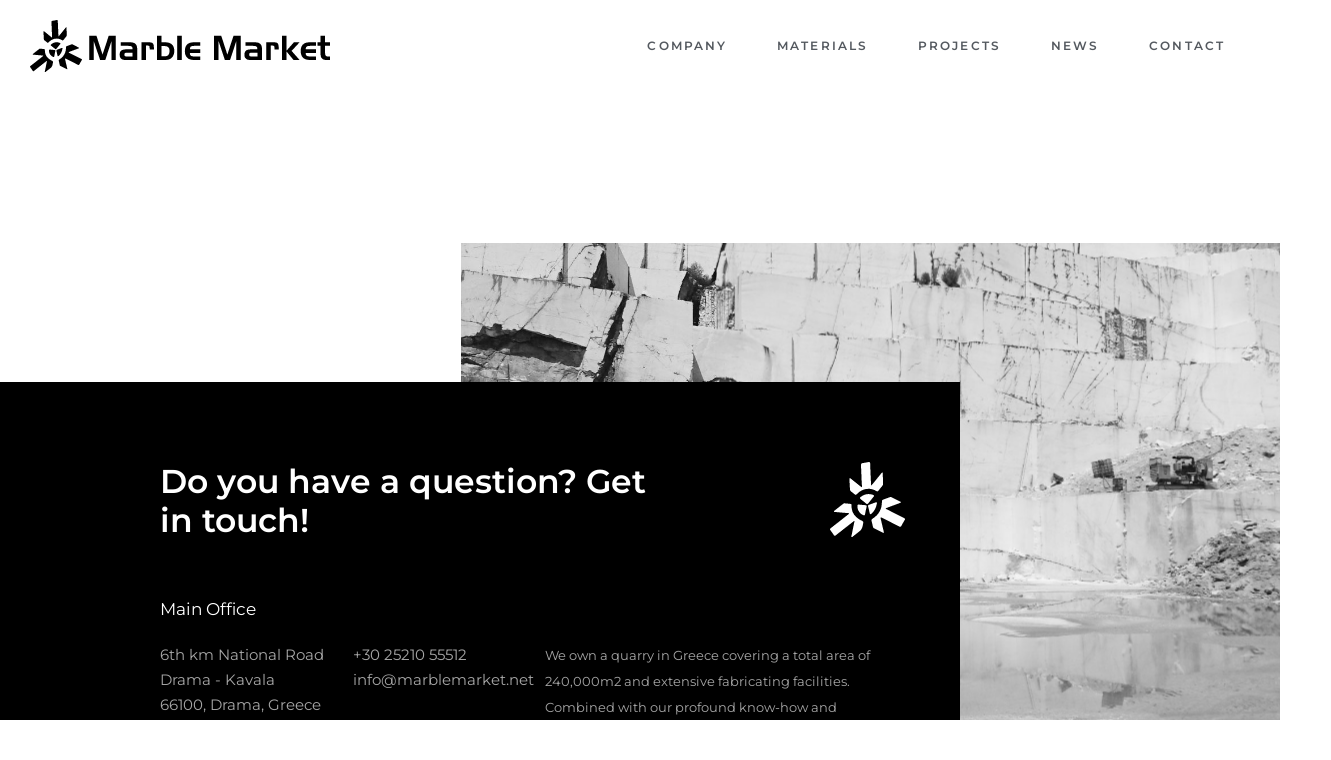

--- FILE ---
content_type: text/html; charset=UTF-8
request_url: https://marblemarket.gr/portfolio/ariston-07/
body_size: 15938
content:
<!DOCTYPE html>
<html lang="en-US" prefix="og: https://ogp.me/ns#">
<head >

	<meta charset="UTF-8">
	<meta name="viewport" content="width=device-width, initial-scale=1.0" />
	<meta http-equiv="X-UA-Compatible" content="IE=edge">
	<link rel="profile" href="https://gmpg.org/xfn/11">
	<meta name="mobile-web-app-capable" content="yes">
<meta name="apple-mobile-web-app-capable" content="yes">
<meta name="apple-mobile-web-app-title" content="Marble Market - Greek marble at its best">
<link rel="pingback" href="https://marblemarket.gr/xmlrpc.php" />
			<script>
			var WebFontConfig = WebFontConfig || {};
			WebFontConfig['active'] = function() {
				if ( typeof ( window.jQuery ) !== 'undefined' ) {
					jQuery(window).trigger('liquid_async_fonts_active');
				}
			};
			WebFontConfig['inactive'] = function() {
				if ( typeof ( window.jQuery ) !== 'undefined' ) {
					jQuery(window).trigger('liquid_async_fonts_inactive');
				}
			};
			</script>
			
<!-- Search Engine Optimization by Rank Math PRO - https://rankmath.com/ -->
<title>Ariston 07 - Marble Market</title>
<meta name="robots" content="follow, index, max-snippet:-1, max-video-preview:-1, max-image-preview:large"/>
<link rel="canonical" href="https://marblemarket.gr/portfolio/ariston-07/" />
<meta property="og:locale" content="en_US" />
<meta property="og:type" content="article" />
<meta property="og:title" content="Ariston 07 - Marble Market" />
<meta property="og:url" content="https://marblemarket.gr/portfolio/ariston-07/" />
<meta property="og:site_name" content="Marble Market" />
<meta property="og:image" content="https://marblemarket.gr/wp-content/uploads/2023/01/Ariston-06.jpg" />
<meta property="og:image:secure_url" content="https://marblemarket.gr/wp-content/uploads/2023/01/Ariston-06.jpg" />
<meta property="og:image:width" content="1900" />
<meta property="og:image:height" content="856" />
<meta property="og:image:alt" content="Ariston 07" />
<meta property="og:image:type" content="image/jpeg" />
<meta name="twitter:card" content="summary_large_image" />
<meta name="twitter:title" content="Ariston 07 - Marble Market" />
<meta name="twitter:image" content="https://marblemarket.gr/wp-content/uploads/2023/01/Ariston-06.jpg" />
<!-- /Rank Math WordPress SEO plugin -->

<link rel="alternate" type="application/rss+xml" title="Marble Market &raquo; Feed" href="https://marblemarket.gr/feed/" />
<link rel="alternate" title="oEmbed (JSON)" type="application/json+oembed" href="https://marblemarket.gr/wp-json/oembed/1.0/embed?url=https%3A%2F%2Fmarblemarket.gr%2Fportfolio%2Fariston-07%2F" />
<link rel="alternate" title="oEmbed (XML)" type="text/xml+oembed" href="https://marblemarket.gr/wp-json/oembed/1.0/embed?url=https%3A%2F%2Fmarblemarket.gr%2Fportfolio%2Fariston-07%2F&#038;format=xml" />
<link rel="preload" href="https://marblemarket.gr/wp-content/themes/archub/assets/vendors/liquid-icon/lqd-essentials/fonts/lqd-essentials.woff2" as="font" type="font/woff2" crossorigin><style id='wp-img-auto-sizes-contain-inline-css'>
img:is([sizes=auto i],[sizes^="auto," i]){contain-intrinsic-size:3000px 1500px}
/*# sourceURL=wp-img-auto-sizes-contain-inline-css */
</style>

<link rel='stylesheet' id='wp-block-library-css' href='https://marblemarket.gr/wp-includes/css/dist/block-library/style.min.css?ver=7eed96ed7bd0776e7d8e3787725dea49' media='all' />
<style id='wp-block-library-theme-inline-css'>
.wp-block-audio :where(figcaption){color:#555;font-size:13px;text-align:center}.is-dark-theme .wp-block-audio :where(figcaption){color:#ffffffa6}.wp-block-audio{margin:0 0 1em}.wp-block-code{border:1px solid #ccc;border-radius:4px;font-family:Menlo,Consolas,monaco,monospace;padding:.8em 1em}.wp-block-embed :where(figcaption){color:#555;font-size:13px;text-align:center}.is-dark-theme .wp-block-embed :where(figcaption){color:#ffffffa6}.wp-block-embed{margin:0 0 1em}.blocks-gallery-caption{color:#555;font-size:13px;text-align:center}.is-dark-theme .blocks-gallery-caption{color:#ffffffa6}:root :where(.wp-block-image figcaption){color:#555;font-size:13px;text-align:center}.is-dark-theme :root :where(.wp-block-image figcaption){color:#ffffffa6}.wp-block-image{margin:0 0 1em}.wp-block-pullquote{border-bottom:4px solid;border-top:4px solid;color:currentColor;margin-bottom:1.75em}.wp-block-pullquote :where(cite),.wp-block-pullquote :where(footer),.wp-block-pullquote__citation{color:currentColor;font-size:.8125em;font-style:normal;text-transform:uppercase}.wp-block-quote{border-left:.25em solid;margin:0 0 1.75em;padding-left:1em}.wp-block-quote cite,.wp-block-quote footer{color:currentColor;font-size:.8125em;font-style:normal;position:relative}.wp-block-quote:where(.has-text-align-right){border-left:none;border-right:.25em solid;padding-left:0;padding-right:1em}.wp-block-quote:where(.has-text-align-center){border:none;padding-left:0}.wp-block-quote.is-large,.wp-block-quote.is-style-large,.wp-block-quote:where(.is-style-plain){border:none}.wp-block-search .wp-block-search__label{font-weight:700}.wp-block-search__button{border:1px solid #ccc;padding:.375em .625em}:where(.wp-block-group.has-background){padding:1.25em 2.375em}.wp-block-separator.has-css-opacity{opacity:.4}.wp-block-separator{border:none;border-bottom:2px solid;margin-left:auto;margin-right:auto}.wp-block-separator.has-alpha-channel-opacity{opacity:1}.wp-block-separator:not(.is-style-wide):not(.is-style-dots){width:100px}.wp-block-separator.has-background:not(.is-style-dots){border-bottom:none;height:1px}.wp-block-separator.has-background:not(.is-style-wide):not(.is-style-dots){height:2px}.wp-block-table{margin:0 0 1em}.wp-block-table td,.wp-block-table th{word-break:normal}.wp-block-table :where(figcaption){color:#555;font-size:13px;text-align:center}.is-dark-theme .wp-block-table :where(figcaption){color:#ffffffa6}.wp-block-video :where(figcaption){color:#555;font-size:13px;text-align:center}.is-dark-theme .wp-block-video :where(figcaption){color:#ffffffa6}.wp-block-video{margin:0 0 1em}:root :where(.wp-block-template-part.has-background){margin-bottom:0;margin-top:0;padding:1.25em 2.375em}
/*# sourceURL=/wp-includes/css/dist/block-library/theme.min.css */
</style>
<style id='classic-theme-styles-inline-css'>
/*! This file is auto-generated */
.wp-block-button__link{color:#fff;background-color:#32373c;border-radius:9999px;box-shadow:none;text-decoration:none;padding:calc(.667em + 2px) calc(1.333em + 2px);font-size:1.125em}.wp-block-file__button{background:#32373c;color:#fff;text-decoration:none}
/*# sourceURL=/wp-includes/css/classic-themes.min.css */
</style>
<style id='global-styles-inline-css'>
:root{--wp--preset--aspect-ratio--square: 1;--wp--preset--aspect-ratio--4-3: 4/3;--wp--preset--aspect-ratio--3-4: 3/4;--wp--preset--aspect-ratio--3-2: 3/2;--wp--preset--aspect-ratio--2-3: 2/3;--wp--preset--aspect-ratio--16-9: 16/9;--wp--preset--aspect-ratio--9-16: 9/16;--wp--preset--color--black: #000000;--wp--preset--color--cyan-bluish-gray: #abb8c3;--wp--preset--color--white: #ffffff;--wp--preset--color--pale-pink: #f78da7;--wp--preset--color--vivid-red: #cf2e2e;--wp--preset--color--luminous-vivid-orange: #ff6900;--wp--preset--color--luminous-vivid-amber: #fcb900;--wp--preset--color--light-green-cyan: #7bdcb5;--wp--preset--color--vivid-green-cyan: #00d084;--wp--preset--color--pale-cyan-blue: #8ed1fc;--wp--preset--color--vivid-cyan-blue: #0693e3;--wp--preset--color--vivid-purple: #9b51e0;--wp--preset--gradient--vivid-cyan-blue-to-vivid-purple: linear-gradient(135deg,rgb(6,147,227) 0%,rgb(155,81,224) 100%);--wp--preset--gradient--light-green-cyan-to-vivid-green-cyan: linear-gradient(135deg,rgb(122,220,180) 0%,rgb(0,208,130) 100%);--wp--preset--gradient--luminous-vivid-amber-to-luminous-vivid-orange: linear-gradient(135deg,rgb(252,185,0) 0%,rgb(255,105,0) 100%);--wp--preset--gradient--luminous-vivid-orange-to-vivid-red: linear-gradient(135deg,rgb(255,105,0) 0%,rgb(207,46,46) 100%);--wp--preset--gradient--very-light-gray-to-cyan-bluish-gray: linear-gradient(135deg,rgb(238,238,238) 0%,rgb(169,184,195) 100%);--wp--preset--gradient--cool-to-warm-spectrum: linear-gradient(135deg,rgb(74,234,220) 0%,rgb(151,120,209) 20%,rgb(207,42,186) 40%,rgb(238,44,130) 60%,rgb(251,105,98) 80%,rgb(254,248,76) 100%);--wp--preset--gradient--blush-light-purple: linear-gradient(135deg,rgb(255,206,236) 0%,rgb(152,150,240) 100%);--wp--preset--gradient--blush-bordeaux: linear-gradient(135deg,rgb(254,205,165) 0%,rgb(254,45,45) 50%,rgb(107,0,62) 100%);--wp--preset--gradient--luminous-dusk: linear-gradient(135deg,rgb(255,203,112) 0%,rgb(199,81,192) 50%,rgb(65,88,208) 100%);--wp--preset--gradient--pale-ocean: linear-gradient(135deg,rgb(255,245,203) 0%,rgb(182,227,212) 50%,rgb(51,167,181) 100%);--wp--preset--gradient--electric-grass: linear-gradient(135deg,rgb(202,248,128) 0%,rgb(113,206,126) 100%);--wp--preset--gradient--midnight: linear-gradient(135deg,rgb(2,3,129) 0%,rgb(40,116,252) 100%);--wp--preset--font-size--small: 13px;--wp--preset--font-size--medium: 20px;--wp--preset--font-size--large: 36px;--wp--preset--font-size--x-large: 42px;--wp--preset--spacing--20: 0.44rem;--wp--preset--spacing--30: 0.67rem;--wp--preset--spacing--40: 1rem;--wp--preset--spacing--50: 1.5rem;--wp--preset--spacing--60: 2.25rem;--wp--preset--spacing--70: 3.38rem;--wp--preset--spacing--80: 5.06rem;--wp--preset--shadow--natural: 6px 6px 9px rgba(0, 0, 0, 0.2);--wp--preset--shadow--deep: 12px 12px 50px rgba(0, 0, 0, 0.4);--wp--preset--shadow--sharp: 6px 6px 0px rgba(0, 0, 0, 0.2);--wp--preset--shadow--outlined: 6px 6px 0px -3px rgb(255, 255, 255), 6px 6px rgb(0, 0, 0);--wp--preset--shadow--crisp: 6px 6px 0px rgb(0, 0, 0);}:where(.is-layout-flex){gap: 0.5em;}:where(.is-layout-grid){gap: 0.5em;}body .is-layout-flex{display: flex;}.is-layout-flex{flex-wrap: wrap;align-items: center;}.is-layout-flex > :is(*, div){margin: 0;}body .is-layout-grid{display: grid;}.is-layout-grid > :is(*, div){margin: 0;}:where(.wp-block-columns.is-layout-flex){gap: 2em;}:where(.wp-block-columns.is-layout-grid){gap: 2em;}:where(.wp-block-post-template.is-layout-flex){gap: 1.25em;}:where(.wp-block-post-template.is-layout-grid){gap: 1.25em;}.has-black-color{color: var(--wp--preset--color--black) !important;}.has-cyan-bluish-gray-color{color: var(--wp--preset--color--cyan-bluish-gray) !important;}.has-white-color{color: var(--wp--preset--color--white) !important;}.has-pale-pink-color{color: var(--wp--preset--color--pale-pink) !important;}.has-vivid-red-color{color: var(--wp--preset--color--vivid-red) !important;}.has-luminous-vivid-orange-color{color: var(--wp--preset--color--luminous-vivid-orange) !important;}.has-luminous-vivid-amber-color{color: var(--wp--preset--color--luminous-vivid-amber) !important;}.has-light-green-cyan-color{color: var(--wp--preset--color--light-green-cyan) !important;}.has-vivid-green-cyan-color{color: var(--wp--preset--color--vivid-green-cyan) !important;}.has-pale-cyan-blue-color{color: var(--wp--preset--color--pale-cyan-blue) !important;}.has-vivid-cyan-blue-color{color: var(--wp--preset--color--vivid-cyan-blue) !important;}.has-vivid-purple-color{color: var(--wp--preset--color--vivid-purple) !important;}.has-black-background-color{background-color: var(--wp--preset--color--black) !important;}.has-cyan-bluish-gray-background-color{background-color: var(--wp--preset--color--cyan-bluish-gray) !important;}.has-white-background-color{background-color: var(--wp--preset--color--white) !important;}.has-pale-pink-background-color{background-color: var(--wp--preset--color--pale-pink) !important;}.has-vivid-red-background-color{background-color: var(--wp--preset--color--vivid-red) !important;}.has-luminous-vivid-orange-background-color{background-color: var(--wp--preset--color--luminous-vivid-orange) !important;}.has-luminous-vivid-amber-background-color{background-color: var(--wp--preset--color--luminous-vivid-amber) !important;}.has-light-green-cyan-background-color{background-color: var(--wp--preset--color--light-green-cyan) !important;}.has-vivid-green-cyan-background-color{background-color: var(--wp--preset--color--vivid-green-cyan) !important;}.has-pale-cyan-blue-background-color{background-color: var(--wp--preset--color--pale-cyan-blue) !important;}.has-vivid-cyan-blue-background-color{background-color: var(--wp--preset--color--vivid-cyan-blue) !important;}.has-vivid-purple-background-color{background-color: var(--wp--preset--color--vivid-purple) !important;}.has-black-border-color{border-color: var(--wp--preset--color--black) !important;}.has-cyan-bluish-gray-border-color{border-color: var(--wp--preset--color--cyan-bluish-gray) !important;}.has-white-border-color{border-color: var(--wp--preset--color--white) !important;}.has-pale-pink-border-color{border-color: var(--wp--preset--color--pale-pink) !important;}.has-vivid-red-border-color{border-color: var(--wp--preset--color--vivid-red) !important;}.has-luminous-vivid-orange-border-color{border-color: var(--wp--preset--color--luminous-vivid-orange) !important;}.has-luminous-vivid-amber-border-color{border-color: var(--wp--preset--color--luminous-vivid-amber) !important;}.has-light-green-cyan-border-color{border-color: var(--wp--preset--color--light-green-cyan) !important;}.has-vivid-green-cyan-border-color{border-color: var(--wp--preset--color--vivid-green-cyan) !important;}.has-pale-cyan-blue-border-color{border-color: var(--wp--preset--color--pale-cyan-blue) !important;}.has-vivid-cyan-blue-border-color{border-color: var(--wp--preset--color--vivid-cyan-blue) !important;}.has-vivid-purple-border-color{border-color: var(--wp--preset--color--vivid-purple) !important;}.has-vivid-cyan-blue-to-vivid-purple-gradient-background{background: var(--wp--preset--gradient--vivid-cyan-blue-to-vivid-purple) !important;}.has-light-green-cyan-to-vivid-green-cyan-gradient-background{background: var(--wp--preset--gradient--light-green-cyan-to-vivid-green-cyan) !important;}.has-luminous-vivid-amber-to-luminous-vivid-orange-gradient-background{background: var(--wp--preset--gradient--luminous-vivid-amber-to-luminous-vivid-orange) !important;}.has-luminous-vivid-orange-to-vivid-red-gradient-background{background: var(--wp--preset--gradient--luminous-vivid-orange-to-vivid-red) !important;}.has-very-light-gray-to-cyan-bluish-gray-gradient-background{background: var(--wp--preset--gradient--very-light-gray-to-cyan-bluish-gray) !important;}.has-cool-to-warm-spectrum-gradient-background{background: var(--wp--preset--gradient--cool-to-warm-spectrum) !important;}.has-blush-light-purple-gradient-background{background: var(--wp--preset--gradient--blush-light-purple) !important;}.has-blush-bordeaux-gradient-background{background: var(--wp--preset--gradient--blush-bordeaux) !important;}.has-luminous-dusk-gradient-background{background: var(--wp--preset--gradient--luminous-dusk) !important;}.has-pale-ocean-gradient-background{background: var(--wp--preset--gradient--pale-ocean) !important;}.has-electric-grass-gradient-background{background: var(--wp--preset--gradient--electric-grass) !important;}.has-midnight-gradient-background{background: var(--wp--preset--gradient--midnight) !important;}.has-small-font-size{font-size: var(--wp--preset--font-size--small) !important;}.has-medium-font-size{font-size: var(--wp--preset--font-size--medium) !important;}.has-large-font-size{font-size: var(--wp--preset--font-size--large) !important;}.has-x-large-font-size{font-size: var(--wp--preset--font-size--x-large) !important;}
:where(.wp-block-post-template.is-layout-flex){gap: 1.25em;}:where(.wp-block-post-template.is-layout-grid){gap: 1.25em;}
:where(.wp-block-term-template.is-layout-flex){gap: 1.25em;}:where(.wp-block-term-template.is-layout-grid){gap: 1.25em;}
:where(.wp-block-columns.is-layout-flex){gap: 2em;}:where(.wp-block-columns.is-layout-grid){gap: 2em;}
:root :where(.wp-block-pullquote){font-size: 1.5em;line-height: 1.6;}
/*# sourceURL=global-styles-inline-css */
</style>
<link rel='stylesheet' id='redux-extendify-styles-css' href='https://marblemarket.gr/wp-content/plugins/archub-core/extras/redux-framework/redux-core/assets/css/extendify-utilities.css?ver=4.4.12.2' media='all' />
<link rel='stylesheet' id='bootstrap-css' href='https://marblemarket.gr/wp-content/themes/archub/assets/css/vendors/bootstrap/bootstrap-optimize.css' media='all' />
<link rel='stylesheet' id='liquid-base-css' href='https://marblemarket.gr/wp-content/themes/archub/style.css' media='all' />
<style id='liquid-base-inline-css'>
.lqd-697abab01a21a{
			position: fixed;
			left: 0;
			bottom: 0;
			right: 0;
			margin: 0;
			padding: 1em 1.41575em;
			background-color: #3d9cd2;
			color: #fff;
			z-index: 9998;
			display: flex;
			justify-content: center;
			align-items: center;
			gap: 8px;
			a{color:#fff}
		}.lqd-697abab01a21a.err{
			background-color: #d63939;
		}
/*# sourceURL=liquid-base-inline-css */
</style>
<link rel='stylesheet' id='liquid-base-typography-css' href='https://marblemarket.gr/wp-content/themes/archub/assets/css/base/typography.css' media='all' />
<link rel='stylesheet' id='elementor-frontend-css' href='https://marblemarket.gr/wp-content/uploads/elementor/css/custom-frontend.min.css?ver=1769621805' media='all' />
<style id='elementor-frontend-inline-css'>
.main-header.is-stuck > .elementor > :is(.elementor-section, .e-con){background-color: #FFFFFF;}.main-footer{background-position: center center;}@media (max-width: 1200px){.main-header.is-stuck > .elementor > :is(.elementor-section, .e-con){}.main-footer{}}@media (max-width: 1024px){.main-header.is-stuck > .elementor > :is(.elementor-section, .e-con){}.main-footer{}}@media (max-width: 880px){.main-header.is-stuck > .elementor > :is(.elementor-section, .e-con){}.main-footer{}}@media (max-width: 767px){.main-header.is-stuck > .elementor > :is(.elementor-section, .e-con){}.main-footer{}}
/*# sourceURL=elementor-frontend-inline-css */
</style>
<link rel='stylesheet' id='child-hub-style-css' href='https://marblemarket.gr/wp-content/themes/archub-child/style.css?ver=7eed96ed7bd0776e7d8e3787725dea49' media='all' />
<link rel='stylesheet' id='theme-elementor-css' href='https://marblemarket.gr/wp-content/plugins/archub-elementor-addons/assets/css/theme-elementor.min.css?ver=1.2.13' media='all' />
<script src="https://marblemarket.gr/wp-includes/js/jquery/jquery.min.js?ver=3.7.1" id="jquery-core-js"></script>
<script src="https://marblemarket.gr/wp-includes/js/jquery/jquery-migrate.min.js?ver=3.4.1" id="jquery-migrate-js"></script>
<link rel="https://api.w.org/" href="https://marblemarket.gr/wp-json/" /><meta name="generator" content="Redux 4.4.12.2" />	
					<link rel="shortcut icon" href="https://marblemarket.gr/wp-content/uploads/2022/11/marblemarket-favicon.png" />
				
			
	<script>
				window.liquidParams = {
					currentZIndex: 10,
					lazyLoadOffset: 500,
					url: "https://marblemarket.gr/wp-content/themes/archub/assets/",
					ccOuterSize: 35,
					ccActiveCircleBg: 1,
					ccActiveCircleBc: 1,
				};
				window.liquidIsElementor = true;
			</script><meta name="generator" content="Elementor 3.34.3; features: additional_custom_breakpoints; settings: css_print_method-internal, google_font-enabled, font_display-swap">
			<style>
				.e-con.e-parent:nth-of-type(n+4):not(.e-lazyloaded):not(.e-no-lazyload),
				.e-con.e-parent:nth-of-type(n+4):not(.e-lazyloaded):not(.e-no-lazyload) * {
					background-image: none !important;
				}
				@media screen and (max-height: 1024px) {
					.e-con.e-parent:nth-of-type(n+3):not(.e-lazyloaded):not(.e-no-lazyload),
					.e-con.e-parent:nth-of-type(n+3):not(.e-lazyloaded):not(.e-no-lazyload) * {
						background-image: none !important;
					}
				}
				@media screen and (max-height: 640px) {
					.e-con.e-parent:nth-of-type(n+2):not(.e-lazyloaded):not(.e-no-lazyload),
					.e-con.e-parent:nth-of-type(n+2):not(.e-lazyloaded):not(.e-no-lazyload) * {
						background-image: none !important;
					}
				}
			</style>
			<script id="google_gtagjs" src="https://www.googletagmanager.com/gtag/js?id=G-4CVF0620WQ" async></script>
<script id="google_gtagjs-inline">
window.dataLayer = window.dataLayer || [];function gtag(){dataLayer.push(arguments);}gtag('js', new Date());gtag('config', 'G-4CVF0620WQ', {} );
</script>
<style id="liquid-stylesheet-inline-css">body{--lqd-cc-size-inner:25px;--lqd-cc-active-bw:1px;--lqd-cc-blend-mode:difference;}::-moz-selection{color:rgb(156, 132, 111);}::selection{color:rgb(156, 132, 111);}.lqd-preloader-logo-spinner{--spinner-width:66px;}.titlebar-inner h1{}.titlebar-inner p{}.titlebar-inner{padding-top:80px;padding-bottom:80px;}@media screen and (max-width: 1024px){body[data-mobile-nav-style=classic] .lqd-mobile-sec .navbar-collapse, body[data-mobile-nav-style=minimal] .lqd-mobile-sec .navbar-collapse{background:rgb(255, 255, 255);color:rgb(0, 0, 0);}ul.nav.main-nav > li > a, ul.nav.main-nav > li > a:hover, .nav-item-children > li.active > a, .nav-item-children > li.current-menu-item > a, .nav-item-children > li:hover > a{color:inherit !important;}}sup {
    top: -1.5em;
}</style>
</head>

<body data-rsssl=1 class="wp-singular liquid-portfolio-template-default single single-liquid-portfolio postid-9605 single-format-standard wp-embed-responsive wp-theme-archub wp-child-theme-archub-child sidebar-widgets-outline lazyload-enabled elementor-default elementor-kit-290" dir="ltr" itemscope="itemscope" itemtype="http://schema.org/WebPage" data-mobile-nav-breakpoint="1200" data-mobile-nav-style="minimal" data-mobile-nav-scheme="custom" data-mobile-nav-trigger-alignment="right" data-mobile-header-scheme="light" data-mobile-logo-alignment="default" data-overlay-onmobile="true" data-lqd-cc="true">
	
	
	<div><div class="screen-reader-text">Skip links</div><ul class="liquid-skip-link screen-reader-text reset-ul inline-nav"><li><a href="#primary-nav" class="screen-reader-text"> Skip to primary navigation</a></li><li><a href="#lqd-site-content" class="screen-reader-text"> Skip to content</a></li></ul></div>

	<div id="wrap">

		<div class="lqd-sticky-placeholder d-none"></div><header class="header site-header main-header    is-not-stuck" data-sticky-header="true" data-sticky-values-measured="false" id="header" itemscope="itemscope" itemtype="http://schema.org/WPHeader">
    <style id="elementor-post-7812">.elementor-7812 .elementor-element.elementor-element-1476945d > .elementor-container > .elementor-column > .elementor-widget-wrap{align-content:center;align-items:center;}.elementor-7812 .elementor-element.elementor-element-1476945d{padding:0px 30px 0px 30px;}.elementor-7812 .elementor-element.elementor-element-1114bc6a .module-logo{padding-top:20px;padding-inline-end:0px;padding-bottom:20px;padding-inline-start:0px;}.is-stuck .elementor-7812 .elementor-element.elementor-element-1114bc6a .module-logo{padding-top:20px;padding-inline-end:0px;padding-bottom:20px;padding-inline-start:0px;}.elementor-7812 .elementor-element.elementor-element-612c9013.elementor-column > .elementor-widget-wrap{justify-content:flex-end;}.elementor-7812 .elementor-element.elementor-element-7371deec .main-nav-hover-underline{--nav-underline-height:2px;--nav-underline-bottom-offset:20px;--nav-underline-left-offset:28px;--nav-underline-right-offset:60%;}.elementor-7812 .elementor-element.elementor-element-7371deec{--lqd-menu-items-top-padding:10px;--lqd-menu-items-right-padding:25px;--lqd-menu-items-bottom-padding:10px;--lqd-menu-items-left-padding:25px;}.is-stuck .elementor-7812 .elementor-element.elementor-element-7371deec{--lqd-menu-items-top-padding:10px;--lqd-menu-items-right-padding:25px;--lqd-menu-items-bottom-padding:10px;--lqd-menu-items-left-padding:25px;}.elementor-7812 .elementor-element.elementor-element-7371deec .main-nav > li > a{font-size:12px;font-weight:600;text-transform:uppercase;letter-spacing:2.1px;}.elementor-7812 .elementor-element.elementor-element-7371deec .main-nav > li > a, .navbar-fullscreen .elementor-7812 .elementor-element.elementor-element-7371deec .main-nav > li > a{color:var( --e-global-color-secondary );}.is-stuck .elementor-7812 .elementor-element.elementor-element-7371deec .navbar-collapse .main-nav > li > a{color:var( --e-global-color-secondary );}.elementor-7812 .elementor-element.elementor-element-a0339c0{padding:0px 30px 0px 30px;}.elementor-7812 .elementor-element.elementor-element-bfc13e0 .module-logo{padding-top:20px;padding-inline-end:0px;padding-bottom:20px;padding-inline-start:0px;}.is-stuck .elementor-7812 .elementor-element.elementor-element-bfc13e0 .module-logo{padding-top:20px;padding-inline-end:0px;padding-bottom:20px;padding-inline-start:0px;}.elementor-7812 .elementor-element.elementor-element-7e6ba93.elementor-column > .elementor-widget-wrap{justify-content:flex-end;}.elementor-7812 .elementor-element.elementor-element-f0f9956 .nav-trigger:hover .bars{background-color:#000000;border-color:#000000;}.elementor-7812 .elementor-element.elementor-element-f0f9956 > .elementor-widget-container{margin:0px 0px 0px 12px;}.elementor-7812 .elementor-element.elementor-element-f0f9956 .ld-module-sd > .ld-module-dropdown{width:350px;}.elementor-7812 .elementor-element.elementor-element-f0f9956 .nav-trigger{font-size:12px;font-weight:600;text-transform:uppercase;letter-spacing:1px;color:#000000;}.elementor-7812 .elementor-element.elementor-element-f0f9956 .nav-trigger .txt{margin-inline-end:10px;}.elementor-7812 .elementor-element.elementor-element-f0f9956 .nav-trigger .bars{width:48px;height:48px;border-style:solid;border-width:2px 2px 2px 2px;border-color:#00000040;}.elementor-7812 .elementor-element.elementor-element-f0f9956 .nav-trigger:hover{color:#FFFFFF;}.elementor-7812 .elementor-element.elementor-element-f0f9956 .nav-trigger:hover > .txt{color:#000000;}@media(max-width:767px){.elementor-7812 .elementor-element.elementor-element-1476945d{padding:0px 20px 0px 20px;}.elementor-7812 .elementor-element.elementor-element-11f6becc{width:50%;}}@media(min-width:768px){.elementor-7812 .elementor-element.elementor-element-11f6becc{width:17%;}.elementor-7812 .elementor-element.elementor-element-612c9013{width:83%;}}@media(max-width:1024px) and (min-width:768px){.elementor-7812 .elementor-element.elementor-element-11f6becc{width:30%;}}/* Start Liquid custom CSS */.ld-module-sd>.ld-module-dropdown{
    background: #212121;
}/* End Liquid custom CSS */</style>		<div data-elementor-type="wp-post" data-elementor-id="7812" class="elementor elementor-7812">
						<section class="elementor-section elementor-top-section elementor-element elementor-element-1476945d elementor-section-full_width elementor-section-content-middle elementor-hidden-tablet elementor-hidden-mobile elementor-hidden-mobile_extra elementor-section-height-default elementor-section-height-default" data-id="1476945d" data-element_type="section">
						<div class="elementor-container elementor-column-gap-no">
					<div class="elementor-column elementor-col-50 elementor-top-column elementor-element elementor-element-11f6becc" data-id="11f6becc" data-element_type="column">
			<div class="elementor-widget-wrap elementor-element-populated">
						<div class="elementor-element elementor-element-1114bc6a elementor-widget elementor-widget-ld_header_image" data-id="1114bc6a" data-element_type="widget" data-widget_type="ld_header_image.default">
				<div class="elementor-widget-container">
							
		<div class="module-logo d-flex navbar-brand-plain">

			<a class="navbar-brand d-flex p-0 pos-rel" href="https://marblemarket.gr/" rel="home"><span class="navbar-brand-inner post-rel">   <img class="logo-sticky" src="https://marblemarket.gr/wp-content/uploads/2022/11/marblemarket-logo.svg" alt="Marble Market"  width=300 height= /> <img class="logo-default" src="https://marblemarket.gr/wp-content/uploads/2022/11/marblemarket-logo.svg" alt="Marble Market"  width=300 height= /></span></a>			
		</div>

						</div>
				</div>
					</div>
		</div>
				<div class="elementor-column elementor-col-50 elementor-top-column elementor-element elementor-element-612c9013 elementor-hidden-tablet elementor-hidden-mobile" data-id="612c9013" data-element_type="column">
			<div class="elementor-widget-wrap elementor-element-populated">
						<div class="elementor-element elementor-element-7371deec elementor-widget elementor-widget-ld_header_menu" data-id="7371deec" data-element_type="widget" data-widget_type="ld_header_menu.default">
				<div class="elementor-widget-container">
							<div class="module-primary-nav d-flex">
			<div class="collapse navbar-collapse d-inline-flex p-0 lqd-submenu-default-style  " id="main-header-collapse" aria-expanded="false" role="navigation">
			<ul id="primary-nav" class="main-nav d-flex reset-ul inline-nav lqd-menu-counter-right lqd-menu-items-inline main-nav-hover-underline" data-submenu-options='{"toggleType":"fade","handler":"mouse-in-out"}' ><li id="menu-item-10057" class="menu-item menu-item-type-post_type menu-item-object-page menu-item-10057"><a href="https://marblemarket.gr/company/">Company</a></li>
<li id="menu-item-10000" class="menu-item menu-item-type-post_type menu-item-object-page menu-item-10000"><a href="https://marblemarket.gr/materials/">Materials</a></li>
<li id="menu-item-9997" class="menu-item menu-item-type-post_type menu-item-object-page menu-item-9997"><a href="https://marblemarket.gr/projects/">Projects</a></li>
<li id="menu-item-9391" class="menu-item menu-item-type-post_type menu-item-object-page menu-item-9391"><a href="https://marblemarket.gr/news/">News</a></li>
<li id="menu-item-9382" class="menu-item menu-item-type-post_type menu-item-object-page menu-item-9382"><a href="https://marblemarket.gr/contact/">Contact</a></li>
</ul>			</div>
		</div>
						</div>
				</div>
					</div>
		</div>
					</div>
		</section>
				<section class="elementor-section elementor-top-section elementor-element elementor-element-a0339c0 elementor-section-full_width elementor-hidden-desktop elementor-hidden-tablet_extra elementor-hidden-tablet elementor-hidden-mobile_extra elementor-hidden-mobile elementor-section-height-default elementor-section-height-default" data-id="a0339c0" data-element_type="section">
						<div class="elementor-container elementor-column-gap-no">
					<div class="elementor-column elementor-col-50 elementor-top-column elementor-element elementor-element-457ed2e" data-id="457ed2e" data-element_type="column">
			<div class="elementor-widget-wrap elementor-element-populated">
						<div class="elementor-element elementor-element-bfc13e0 elementor-widget elementor-widget-ld_header_image" data-id="bfc13e0" data-element_type="widget" data-widget_type="ld_header_image.default">
				<div class="elementor-widget-container">
							
		<div class="module-logo d-flex navbar-brand-plain">

			<a class="navbar-brand d-flex p-0 pos-rel" href="https://marblemarket.gr/" rel="home"><span class="navbar-brand-inner post-rel">   <img class="logo-sticky" src="https://marblemarket.gr/wp-content/uploads/2022/11/marblemarket-logo.svg" alt="Marble Market"  width=300 height= /> <img class="logo-default" src="https://marblemarket.gr/wp-content/uploads/2022/11/marblemarket-logo.svg" alt="Marble Market"  width=300 height= /></span></a>			
		</div>

						</div>
				</div>
					</div>
		</div>
				<div class="elementor-column elementor-col-50 elementor-top-column elementor-element elementor-element-7e6ba93" data-id="7e6ba93" data-element_type="column">
			<div class="elementor-widget-wrap elementor-element-populated">
						<div class="elementor-element elementor-element-f0f9956 elementor-widget elementor-widget-ld_header_sidedrawer" data-id="f0f9956" data-element_type="widget" data-widget_type="ld_header_sidedrawer.default">
				<div class="elementor-widget-container">
					
		<div class="ld-module-sd ld-module-sd-hover ld-module-sd-right">

				<button 
			class="nav-trigger main-nav-trigger d-flex pos-rel align-items-center justify-content-center collapsed style-3 txt-left"
			type="button" data-ld-toggle="true" data-toggle-options='{"cloneTriggerInTarget":false,"type":"click"}' data-toggle="collapse" data-target="#lqd-trigger-697abab043b0b" aria-expanded="false" aria-controls="lqd-trigger-697abab043b0b"			>
			<span class="bars d-inline-flex align-items-center justify-content-center pos-rel z-index-1">
				<span class="bars-inner d-flex flex-column">
					<span class="bar d-inline-block pos-rel"></span>
					<span class="bar d-inline-block pos-rel"></span>
					<span class="bar d-inline-block pos-rel"></span>
				</span>
			</span>
							<span class="txt d-inline-block">Menu</span>					</button>
				
			<div class="ld-module-dropdown collapse pos-abs lqd-trigger-697abab043b0b" aria-expanded="false" id="lqd-trigger-697abab043b0b" role="dialog">
				<div class="ld-sd-wrap">
									<div class="ld-sd-inner justify-content-center">
										</div>
								</div>
			</div>

			<div class="lqd-module-backdrop"></div>
			
		</div>
						</div>
				</div>
					</div>
		</div>
					</div>
		</section>
				</div>
		<div class="lqd-mobile-sec pos-rel">
		<div class="lqd-mobile-sec-inner navbar-header d-flex align-items-stretch w-100">
			<div class="lqd-mobile-modules-container empty"></div>
			<button
			type="button"
			class="navbar-toggle collapsed nav-trigger style-1 d-flex pos-rel align-items-center justify-content-center"
			data-ld-toggle="true"
			data-toggle="collapse"
			data-target="#lqd-mobile-sec-nav"
			aria-expanded="false"
			data-toggle-options='{ "changeClassnames": {"html": "mobile-nav-activated"} }'>
				<span class="sr-only">Toggle navigation</span>
				<span class="bars d-inline-block pos-rel z-index-1">
					<span class="bars-inner d-flex flex-column w-100 h-100 justify-content-center">
						<span class="bar d-inline-block pos-rel"></span>
						<span class="bar d-inline-block pos-rel"></span>
						<span class="bar d-inline-block pos-rel"></span>
					</span>
				</span>
			</button>

			<a class="navbar-brand d-flex pos-rel" href="https://marblemarket.gr/">
				<span class="navbar-brand-inner">
					<img class="logo-default" src="https://marblemarket.gr/wp-content/uploads/2022/11/marblemarket-logo.svg" alt="Marble Market"  />
				</span>
			</a>

		</div>

		<div class="lqd-mobile-sec-nav w-100 pos-abs z-index-10">

			<div class="mobile-navbar-collapse navbar-collapse collapse w-100" id="lqd-mobile-sec-nav" aria-expanded="false" role="navigation"><ul id="mobile-primary-nav" class="reset-ul lqd-mobile-main-nav main-nav nav"><li class="menu-item menu-item-type-post_type menu-item-object-page menu-item-10057"><a href="https://marblemarket.gr/company/">Company</a></li>
<li class="menu-item menu-item-type-post_type menu-item-object-page menu-item-10000"><a href="https://marblemarket.gr/materials/">Materials</a></li>
<li class="menu-item menu-item-type-post_type menu-item-object-page menu-item-9997"><a href="https://marblemarket.gr/projects/">Projects</a></li>
<li class="menu-item menu-item-type-post_type menu-item-object-page menu-item-9391"><a href="https://marblemarket.gr/news/">News</a></li>
<li class="menu-item menu-item-type-post_type menu-item-object-page menu-item-9382"><a href="https://marblemarket.gr/contact/">Contact</a></li>
</ul></div>

		</div>

	</div>
</header>
		<main class="content" id="lqd-site-content">

			
			<div class="container" id="lqd-contents-wrap">

					<article class="post post-9605 liquid-portfolio type-liquid-portfolio status-publish format-standard has-post-thumbnail hentry liquid-portfolio-category-ariston" id="post-9605" itemscope="itemscope" itemtype="http://schema.org/CreativeWork">
			<div class="pf-single-contents clearfix">
	</div>		</article><!-- #post-## -->
		
						</div>
					</main>
		<footer class="main-footer site-footer footer" id="footer" itemscope="itemscope" itemtype="http://schema.org/WPFooter">
	<style id="elementor-post-8152">.elementor-8152 .elementor-element.elementor-element-10b1f857 > .elementor-container{flex-wrap:wrap;}.elementor-8152 .elementor-element.elementor-element-281bf8b4 > .elementor-element-populated{margin:0% 0% -22% 40%;--e-column-margin-right:0%;--e-column-margin-left:40%;}.elementor-8152 .elementor-element.elementor-element-6de8018f img{filter:brightness( 100% ) contrast( 100% ) saturate( 0% ) blur( 0px ) hue-rotate( 0deg );}.elementor-8152 .elementor-element.elementor-element-6002df42{transition:background 0.3s, border 0.3s, border-radius 0.3s, box-shadow 0.3s;color:#FFFFFFA6;margin-top:0px;margin-bottom:0px;}.elementor-8152 .elementor-element.elementor-element-6002df42 > .elementor-background-overlay{transition:background 0.3s, border-radius 0.3s, opacity 0.3s;}.elementor-8152 .elementor-element.elementor-element-676eea68 > .elementor-element-populated{transition:background 0.3s, border 0.3s, border-radius 0.3s, box-shadow 0.3s;margin:0% 25% 0% 0%;--e-column-margin-right:25%;--e-column-margin-left:0%;}.elementor-8152 .elementor-element.elementor-element-676eea68 > .elementor-element-populated > .elementor-background-overlay{transition:background 0.3s, border-radius 0.3s, opacity 0.3s;}.elementor-8152 .elementor-element.elementor-element-3a956ba7:not(.elementor-motion-effects-element-type-background), .elementor-8152 .elementor-element.elementor-element-3a956ba7 > .elementor-motion-effects-container > .elementor-motion-effects-layer{background-color:#000000;}.elementor-8152 .elementor-element.elementor-element-3a956ba7{transition:background 0.3s, border 0.3s, border-radius 0.3s, box-shadow 0.3s;padding:70px 40px 20px 150px;}.elementor-8152 .elementor-element.elementor-element-3a956ba7 > .elementor-background-overlay{transition:background 0.3s, border-radius 0.3s, opacity 0.3s;}.elementor-8152 .elementor-element.elementor-element-439aba9f .ld-fh-element, .elementor-8152 .elementor-element.elementor-element-439aba9f .ld-fh-element a{color:#FFFFFF;}.elementor-8152 .elementor-element.elementor-element-439aba9f .ld-fh-element{font-size:33px;text-transform:none;line-height:1.21em;margin:0em 0em 0.5em 0em;padding:0% 17% 0% 0%;}.elementor-8152 .elementor-element.elementor-element-439aba9f .lqd-highlight-inner, .elementor-8152 .elementor-element.elementor-element-439aba9f .lqd-highlight-inner .lqd-highlight-brush-svg{height:0.275em;}.elementor-8152 .elementor-element.elementor-element-439aba9f .lqd-highlight-inner{bottom:0em;left:0em;}.elementor-8152 .elementor-element.elementor-element-0842fad img{width:75px;}.elementor-8152 .elementor-element.elementor-element-0842fad{text-align:right;}.elementor-8152 .elementor-element.elementor-element-29e95da6:not(.elementor-motion-effects-element-type-background), .elementor-8152 .elementor-element.elementor-element-29e95da6 > .elementor-motion-effects-container > .elementor-motion-effects-layer{background-color:#000000;}.elementor-8152 .elementor-element.elementor-element-29e95da6{transition:background 0.3s, border 0.3s, border-radius 0.3s, box-shadow 0.3s;padding:0px 40px 0px 150px;}.elementor-8152 .elementor-element.elementor-element-29e95da6 > .elementor-background-overlay{transition:background 0.3s, border-radius 0.3s, opacity 0.3s;}.elementor-bc-flex-widget .elementor-8152 .elementor-element.elementor-element-bfee982.elementor-column .elementor-widget-wrap{align-items:flex-end;}.elementor-8152 .elementor-element.elementor-element-bfee982.elementor-column.elementor-element[data-element_type="column"] > .elementor-widget-wrap.elementor-element-populated{align-content:flex-end;align-items:flex-end;}.elementor-8152 .elementor-element.elementor-element-7b0f0eb7 .ld-fh-element, .elementor-8152 .elementor-element.elementor-element-7b0f0eb7 .ld-fh-element a{color:#FFFFFF;}.elementor-8152 .elementor-element.elementor-element-7b0f0eb7 .ld-fh-element{font-size:17px;line-height:25px;margin:0em 0em 0em 0em;}.elementor-8152 .elementor-element.elementor-element-7b0f0eb7 .lqd-highlight-inner, .elementor-8152 .elementor-element.elementor-element-7b0f0eb7 .lqd-highlight-inner .lqd-highlight-brush-svg{height:0.275em;}.elementor-8152 .elementor-element.elementor-element-7b0f0eb7 .lqd-highlight-inner{bottom:0em;left:0em;}.elementor-8152 .elementor-element.elementor-element-28e5dfa:not(.elementor-motion-effects-element-type-background), .elementor-8152 .elementor-element.elementor-element-28e5dfa > .elementor-motion-effects-container > .elementor-motion-effects-layer{background-color:#000000;}.elementor-8152 .elementor-element.elementor-element-28e5dfa{transition:background 0.3s, border 0.3s, border-radius 0.3s, box-shadow 0.3s;padding:0px 40px 40px 150px;}.elementor-8152 .elementor-element.elementor-element-28e5dfa > .elementor-background-overlay{transition:background 0.3s, border-radius 0.3s, opacity 0.3s;}.elementor-8152 .elementor-element.elementor-element-143623a .ld-fh-element{font-size:15px;line-height:25px;}.elementor-8152 .elementor-element.elementor-element-143623a .lqd-highlight-inner, .elementor-8152 .elementor-element.elementor-element-143623a .lqd-highlight-inner .lqd-highlight-brush-svg{height:0.275em;}.elementor-8152 .elementor-element.elementor-element-143623a .lqd-highlight-inner{bottom:0em;left:0em;}.elementor-8152 .elementor-element.elementor-element-ee3d583{--grid-template-columns:repeat(0, auto);--grid-column-gap:15px;--grid-row-gap:0px;}.elementor-8152 .elementor-element.elementor-element-ee3d583 .elementor-widget-container{text-align:left;}.elementor-8152 .elementor-element.elementor-element-ee3d583 > .elementor-widget-container{margin:15px 0px 0px 0px;}.elementor-8152 .elementor-element.elementor-element-ee3d583 .elementor-social-icon{background-color:#FFFFFF00;--icon-padding:0em;}.elementor-8152 .elementor-element.elementor-element-ee3d583 .elementor-social-icon i{color:#FFFFFF;}.elementor-8152 .elementor-element.elementor-element-ee3d583 .elementor-social-icon svg{fill:#FFFFFF;}.elementor-8152 .elementor-element.elementor-element-ee3d583 .elementor-social-icon:hover i{color:#FFFFFFB0;}.elementor-8152 .elementor-element.elementor-element-ee3d583 .elementor-social-icon:hover svg{fill:#FFFFFFB0;}.elementor-8152 .elementor-element.elementor-element-a7bbc1c .ld-fh-element{font-size:15px;line-height:25px;}.elementor-8152 .elementor-element.elementor-element-a7bbc1c .lqd-highlight-inner, .elementor-8152 .elementor-element.elementor-element-a7bbc1c .lqd-highlight-inner .lqd-highlight-brush-svg{height:0.275em;}.elementor-8152 .elementor-element.elementor-element-a7bbc1c .lqd-highlight-inner{bottom:0em;left:0em;}.elementor-8152 .elementor-element.elementor-element-b7e9b62 > .elementor-widget-container{padding:0px 10px 0px 0px;}.elementor-8152 .elementor-element.elementor-element-b7e9b62 .ld-fh-element{font-size:13px;line-height:2em;margin:0em 0em 0em 0em;}.elementor-8152 .elementor-element.elementor-element-b7e9b62 .lqd-highlight-inner, .elementor-8152 .elementor-element.elementor-element-b7e9b62 .lqd-highlight-inner .lqd-highlight-brush-svg{height:0.275em;}.elementor-8152 .elementor-element.elementor-element-b7e9b62 .lqd-highlight-inner{bottom:0em;left:0em;}.elementor-8152 .elementor-element.elementor-element-56b5534:not(.elementor-motion-effects-element-type-background), .elementor-8152 .elementor-element.elementor-element-56b5534 > .elementor-motion-effects-container > .elementor-motion-effects-layer{background-color:#000000;}.elementor-8152 .elementor-element.elementor-element-56b5534{transition:background 0.3s, border 0.3s, border-radius 0.3s, box-shadow 0.3s;padding:0px 40px 65px 150px;}.elementor-8152 .elementor-element.elementor-element-56b5534 > .elementor-background-overlay{transition:background 0.3s, border-radius 0.3s, opacity 0.3s;}.elementor-8152 .elementor-element.elementor-element-da5d6e3 > .elementor-widget-container{margin:0px 0px 15px 0px;}.elementor-8152 .elementor-element.elementor-element-da5d6e3 .ld-fh-element, .elementor-8152 .elementor-element.elementor-element-da5d6e3 .ld-fh-element a{color:#FFFFFF;}.elementor-8152 .elementor-element.elementor-element-da5d6e3 .ld-fh-element{font-size:17px;line-height:25px;margin:0em 0em 0em 0em;}.elementor-8152 .elementor-element.elementor-element-da5d6e3 .lqd-highlight-inner, .elementor-8152 .elementor-element.elementor-element-da5d6e3 .lqd-highlight-inner .lqd-highlight-brush-svg{height:0.275em;}.elementor-8152 .elementor-element.elementor-element-da5d6e3 .lqd-highlight-inner{bottom:0em;left:0em;}.elementor-8152 .elementor-element.elementor-element-cd21a70 .ld-fh-element{font-size:15px;line-height:25px;}.elementor-8152 .elementor-element.elementor-element-cd21a70 .lqd-highlight-inner, .elementor-8152 .elementor-element.elementor-element-cd21a70 .lqd-highlight-inner .lqd-highlight-brush-svg{height:0.275em;}.elementor-8152 .elementor-element.elementor-element-cd21a70 .lqd-highlight-inner{bottom:0em;left:0em;}.elementor-8152 .elementor-element.elementor-element-2848871 > .elementor-widget-container{margin:0px 0px 15px 0px;}.elementor-8152 .elementor-element.elementor-element-2848871 .ld-fh-element, .elementor-8152 .elementor-element.elementor-element-2848871 .ld-fh-element a{color:#FFFFFF;}.elementor-8152 .elementor-element.elementor-element-2848871 .ld-fh-element{font-size:17px;line-height:25px;margin:0em 0em 0em 0em;}.elementor-8152 .elementor-element.elementor-element-2848871 .lqd-highlight-inner, .elementor-8152 .elementor-element.elementor-element-2848871 .lqd-highlight-inner .lqd-highlight-brush-svg{height:0.275em;}.elementor-8152 .elementor-element.elementor-element-2848871 .lqd-highlight-inner{bottom:0em;left:0em;}.elementor-8152 .elementor-element.elementor-element-2247e4c .ld-fh-element{font-size:15px;line-height:25px;}.elementor-8152 .elementor-element.elementor-element-2247e4c .lqd-highlight-inner, .elementor-8152 .elementor-element.elementor-element-2247e4c .lqd-highlight-inner .lqd-highlight-brush-svg{height:0.275em;}.elementor-8152 .elementor-element.elementor-element-2247e4c .lqd-highlight-inner{bottom:0em;left:0em;}.elementor-8152 .elementor-element.elementor-element-758aed2f:not(.elementor-motion-effects-element-type-background), .elementor-8152 .elementor-element.elementor-element-758aed2f > .elementor-motion-effects-container > .elementor-motion-effects-layer{background-color:#000000;}.elementor-8152 .elementor-element.elementor-element-758aed2f{transition:background 0.3s, border 0.3s, border-radius 0.3s, box-shadow 0.3s;padding:0px 40px 45px 150px;}.elementor-8152 .elementor-element.elementor-element-758aed2f > .elementor-background-overlay{transition:background 0.3s, border-radius 0.3s, opacity 0.3s;}.elementor-8152 .elementor-element.elementor-element-1a5cb2d > .elementor-widget-container{padding:0px 10px 0px 0px;}.elementor-8152 .elementor-element.elementor-element-1a5cb2d .ld-fh-element{font-size:13px;line-height:2em;margin:0em 0em 0em 0em;}.elementor-8152 .elementor-element.elementor-element-1a5cb2d .lqd-highlight-inner, .elementor-8152 .elementor-element.elementor-element-1a5cb2d .lqd-highlight-inner .lqd-highlight-brush-svg{height:0.275em;}.elementor-8152 .elementor-element.elementor-element-1a5cb2d .lqd-highlight-inner{bottom:0em;left:0em;}.elementor-8152 .elementor-element.elementor-element-2ca48e5c > .elementor-widget-container{margin:1px 0px 0px 0px;}.elementor-8152 .elementor-element.elementor-element-2ca48e5c{text-align:right;}.elementor-8152 .elementor-element.elementor-element-2ca48e5c ul li a{justify-content:right;}.elementor-8152 .elementor-element.elementor-element-2ca48e5c .lqd-custom-menu > ul > li:not(:last-child){margin-bottom:0px;margin-inline-end:25px;}.main-footer a:not(.btn), .single-liquid-footer a:not(.btn){color:#FFFFFFA6;}.main-footer a:not(.btn):hover, .single-liquid-footer a:not(.btn):hover{color:#FFFFFF;}.main-footer, .single-liquid-footer{color:#FFFFFF;}@media(max-width:1024px){.elementor-8152 .elementor-element.elementor-element-6002df42{padding:0px 0px 0px 0px;}.elementor-8152 .elementor-element.elementor-element-676eea68 > .elementor-element-populated{margin:0px 0px 0px 0px;--e-column-margin-right:0px;--e-column-margin-left:0px;padding:50px 10px 20px 10px;}.elementor-8152 .elementor-element.elementor-element-3a956ba7{padding:70px 40px 20px 40px;}.elementor-8152 .elementor-element.elementor-element-439aba9f{width:100%;max-width:100%;}.elementor-8152 .elementor-element.elementor-element-29e95da6{padding:0px 40px 40px 40px;}.elementor-8152 .elementor-element.elementor-element-28e5dfa{padding:0px 40px 40px 40px;}.elementor-8152 .elementor-element.elementor-element-56b5534{padding:0px 40px 40px 40px;}.elementor-8152 .elementor-element.elementor-element-758aed2f{padding:0px 40px 45px 40px;}}@media(max-width:767px){.elementor-8152 .elementor-element.elementor-element-676eea68 > .elementor-element-populated{margin:0px 0px 0px 0px;--e-column-margin-right:0px;--e-column-margin-left:0px;padding:0px 0px 0px 0px;}.elementor-8152 .elementor-element.elementor-element-3a956ba7{padding:55px 15px 0px 15px;}.elementor-8152 .elementor-element.elementor-element-4859053b > .elementor-element-populated{padding:0px 0px 0px 0px;}.elementor-8152 .elementor-element.elementor-element-439aba9f .ld-fh-element{font-size:26px;padding:0% 0% 0% 0%;}.elementor-8152 .elementor-element.elementor-element-17f6b30 > .elementor-element-populated{padding:0px 0px 25px 0px;}.elementor-8152 .elementor-element.elementor-element-0842fad{text-align:left;}.elementor-8152 .elementor-element.elementor-element-29e95da6{padding:25px 15px 10px 15px;}.elementor-8152 .elementor-element.elementor-element-bfee982 > .elementor-element-populated{padding:0px 0px 0px 0px;}.elementor-8152 .elementor-element.elementor-element-28e5dfa{padding:0px 15px 10px 15px;}.elementor-8152 .elementor-element.elementor-element-597e9d9 > .elementor-element-populated{padding:0px 0px 0px 0px;}.elementor-8152 .elementor-element.elementor-element-ee3d583 > .elementor-widget-container{padding:0px 0px 20px 0px;}.elementor-8152 .elementor-element.elementor-element-53d435b{width:50%;}.elementor-8152 .elementor-element.elementor-element-53d435b > .elementor-element-populated{padding:0px 0px 15px 0px;}.elementor-8152 .elementor-element.elementor-element-07302be > .elementor-element-populated{padding:0px 0px 0px 0px;}.elementor-8152 .elementor-element.elementor-element-56b5534{padding:0px 15px 10px 15px;}.elementor-8152 .elementor-element.elementor-element-9705a4a > .elementor-element-populated{padding:0px 0px 0px 0px;}.elementor-8152 .elementor-element.elementor-element-da5d6e3 > .elementor-widget-container{margin:0px 0px 10px 0px;}.elementor-8152 .elementor-element.elementor-element-69daeaf{width:100%;}.elementor-8152 .elementor-element.elementor-element-69daeaf > .elementor-element-populated{padding:0px 0px 0px 0px;}.elementor-8152 .elementor-element.elementor-element-2848871 > .elementor-widget-container{margin:15px 0px 10px 0px;}.elementor-8152 .elementor-element.elementor-element-758aed2f{padding:30px 15px 30px 15px;}.elementor-8152 .elementor-element.elementor-element-6906108e > .elementor-element-populated{padding:0px 0px 0px 0px;}.elementor-8152 .elementor-element.elementor-element-2ca48e5c{text-align:left;}.elementor-8152 .elementor-element.elementor-element-2ca48e5c ul li a{justify-content:left;}}@media(min-width:768px){.elementor-8152 .elementor-element.elementor-element-4859053b{width:80%;}.elementor-8152 .elementor-element.elementor-element-17f6b30{width:19.332%;}.elementor-8152 .elementor-element.elementor-element-597e9d9{width:25%;}.elementor-8152 .elementor-element.elementor-element-53d435b{width:25%;}.elementor-8152 .elementor-element.elementor-element-07302be{width:49.664%;}.elementor-8152 .elementor-element.elementor-element-6906108e{width:40%;}.elementor-8152 .elementor-element.elementor-element-68365687{width:60%;}}@media(max-width:1024px) and (min-width:768px){.elementor-8152 .elementor-element.elementor-element-53d435b{width:33%;}.elementor-8152 .elementor-element.elementor-element-69daeaf{width:33%;}}/* Start Liquid custom CSS */.ld-module-sd>.ld-module-dropdown{
    background: #212121;
}/* End Liquid custom CSS */</style>		<div data-elementor-type="wp-post" data-elementor-id="8152" class="elementor elementor-8152">
						<section class="elementor-section elementor-top-section elementor-element elementor-element-10b1f857 elementor-section-full_width elementor-hidden-mobile_extra elementor-hidden-mobile elementor-section-height-default elementor-section-height-default" data-id="10b1f857" data-element_type="section">
						<div class="elementor-container elementor-column-gap-no">
					<div class="elementor-column elementor-col-100 elementor-top-column elementor-element elementor-element-281bf8b4" data-id="281bf8b4" data-element_type="column">
			<div class="elementor-widget-wrap elementor-element-populated">
						<div data-parallax="true" data-parallax-options="{&quot;ease&quot;:[&quot;linear&quot;],&quot;start&quot;:&quot;top bottom&quot;,&quot;end&quot;:&quot;bottom+=0px top&quot;}" data-parallax-from="{&quot;y&quot;:&quot;120px&quot;,&quot;scaleX&quot;:1.1999999999999999555910790149937383830547332763671875,&quot;scaleY&quot;:1.1999999999999999555910790149937383830547332763671875}" data-parallax-to="{&quot;y&quot;:&quot;-120px&quot;,&quot;scaleX&quot;:1,&quot;scaleY&quot;:1}" class="elementor-element elementor-element-6de8018f elementor-widget elementor-widget-ld_fancy_image" data-id="6de8018f" data-element_type="widget" data-widget_type="ld_fancy_image.default">
				<div class="elementor-widget-container">
					
			<div class="lqd-imggrp-single d-inline-flex pos-rel align-items-center justify-content-center"   >

				
				<div class="lqd-imggrp-img-container pos-rel" >

					<figure
						class="w-100 pos-rel"
																	>
						<img width="1920" height="1080" src="https://marblemarket.gr/wp-content/uploads/2023/01/marble-market-our-news.jpg" class="attachment-full size-full wp-image-10124" alt="" decoding="async" srcset="https://marblemarket.gr/wp-content/uploads/2023/01/marble-market-our-news.jpg 1920w, https://marblemarket.gr/wp-content/uploads/2023/01/marble-market-our-news-300x169.jpg 300w, https://marblemarket.gr/wp-content/uploads/2023/01/marble-market-our-news-1024x576.jpg 1024w, https://marblemarket.gr/wp-content/uploads/2023/01/marble-market-our-news-1536x864.jpg 1536w" sizes="(max-width: 1920px) 100vw, 1920px" />																																															</figure>

				</div>
			</div>

						</div>
				</div>
					</div>
		</div>
					</div>
		</section>
				<section class="elementor-section elementor-top-section elementor-element elementor-element-6002df42 elementor-section-full_width elementor-section-height-default elementor-section-height-default" data-id="6002df42" data-element_type="section" data-settings="{&quot;background_background&quot;:&quot;classic&quot;}">
						<div class="elementor-container elementor-column-gap-no">
					<div class="elementor-column elementor-col-100 elementor-top-column elementor-element elementor-element-676eea68" data-id="676eea68" data-element_type="column" data-settings="{&quot;background_background&quot;:&quot;classic&quot;}">
			<div class="elementor-widget-wrap elementor-element-populated">
						<section data-section-luminosity="dark" class="elementor-section elementor-inner-section elementor-element elementor-element-3a956ba7 elementor-section-full_width elementor-reverse-mobile elementor-section-height-default elementor-section-height-default" data-id="3a956ba7" data-element_type="section" data-settings="{&quot;background_background&quot;:&quot;classic&quot;}">
						<div class="elementor-container elementor-column-gap-default">
					<div class="elementor-column elementor-col-66 elementor-inner-column elementor-element elementor-element-4859053b" data-id="4859053b" data-element_type="column">
			<div class="elementor-widget-wrap elementor-element-populated">
						<div class="elementor-element elementor-element-439aba9f elementor-widget-tablet__width-inherit elementor-widget elementor-widget-hub_fancy_heading" data-id="439aba9f" data-element_type="widget" data-widget_type="hub_fancy_heading.default">
				<div class="elementor-widget-container">
					
		<div id="ld-fancy-heading-697abab045c6a" class="ld-fancy-heading pos-rel">
			<h2 class="ld-fh-element d-inline-block pos-rel  elementor-heading-title lqd-highlight-classic lqd-highlight-grow-left h4"  > Do you have a question? Get in touch!</h2>		</div>

						</div>
				</div>
					</div>
		</div>
				<div class="elementor-column elementor-col-33 elementor-inner-column elementor-element elementor-element-17f6b30" data-id="17f6b30" data-element_type="column">
			<div class="elementor-widget-wrap elementor-element-populated">
						<div class="elementor-element elementor-element-0842fad elementor-widget elementor-widget-ld_fancy_image" data-id="0842fad" data-element_type="widget" data-widget_type="ld_fancy_image.default">
				<div class="elementor-widget-container">
					
			<div class="lqd-imggrp-single d-inline-flex pos-rel align-items-center justify-content-center"   >

				
				<div class="lqd-imggrp-img-container pos-rel" >

					<figure
						class="w-100 pos-rel"
																	>
						<img src="https://marblemarket.gr/wp-content/uploads/2022/11/marblemarket-icon-light.svg" class="attachment-full size-full wp-image-8728" alt="" decoding="async" />																																															</figure>

				</div>
			</div>

						</div>
				</div>
					</div>
		</div>
					</div>
		</section>
				<section data-section-luminosity="dark" class="elementor-section elementor-inner-section elementor-element elementor-element-29e95da6 elementor-section-full_width elementor-section-height-default elementor-section-height-default" data-id="29e95da6" data-element_type="section" data-settings="{&quot;background_background&quot;:&quot;classic&quot;}">
						<div class="elementor-container elementor-column-gap-default">
					<div class="elementor-column elementor-col-100 elementor-inner-column elementor-element elementor-element-bfee982" data-id="bfee982" data-element_type="column">
			<div class="elementor-widget-wrap elementor-element-populated">
						<div class="elementor-element elementor-element-7b0f0eb7 elementor-widget elementor-widget-hub_fancy_heading" data-id="7b0f0eb7" data-element_type="widget" data-widget_type="hub_fancy_heading.default">
				<div class="elementor-widget-container">
					
		<div id="ld-fancy-heading-697abab04634e" class="ld-fancy-heading pos-rel">
			<p class="ld-fh-element d-inline-block pos-rel  lqd-highlight-classic lqd-highlight-grow-left p"  > Main Office</p>		</div>

						</div>
				</div>
					</div>
		</div>
					</div>
		</section>
				<section data-section-luminosity="dark" class="elementor-section elementor-inner-section elementor-element elementor-element-28e5dfa elementor-section-full_width elementor-section-height-default elementor-section-height-default" data-id="28e5dfa" data-element_type="section" data-settings="{&quot;background_background&quot;:&quot;classic&quot;}">
						<div class="elementor-container elementor-column-gap-default">
					<div class="elementor-column elementor-col-33 elementor-inner-column elementor-element elementor-element-597e9d9" data-id="597e9d9" data-element_type="column">
			<div class="elementor-widget-wrap elementor-element-populated">
						<div class="elementor-element elementor-element-143623a elementor-widget elementor-widget-hub_fancy_heading" data-id="143623a" data-element_type="widget" data-widget_type="hub_fancy_heading.default">
				<div class="elementor-widget-container">
					
		<div id="ld-fancy-heading-697abab04651f" class="ld-fancy-heading pos-rel">
			<p class="ld-fh-element d-inline-block pos-rel  lqd-highlight-classic lqd-highlight-grow-left p"  > 6th km National Road Drama - Kavala <br> 66100, Drama, Greece</p>		</div>

						</div>
				</div>
				<div class="elementor-element elementor-element-ee3d583 e-grid-align-left elementor-shape-rounded elementor-grid-0 elementor-widget elementor-widget-social-icons" data-id="ee3d583" data-element_type="widget" data-widget_type="social-icons.default">
				<div class="elementor-widget-container">
							<div class="elementor-social-icons-wrapper elementor-grid" role="list">
							<span class="elementor-grid-item" role="listitem">
					<a class="elementor-icon elementor-social-icon elementor-social-icon-linkedin elementor-repeater-item-7b013c0" href="https://www.linkedin.com/company/marble-market-gr" target="_blank">
						<span class="elementor-screen-only">Linkedin</span>
						<i aria-hidden="true" class="fab fa-linkedin"></i>					</a>
				</span>
							<span class="elementor-grid-item" role="listitem">
					<a class="elementor-icon elementor-social-icon elementor-social-icon-instagram elementor-repeater-item-60f7a12" href="https://www.instagram.com/marble_market_greece" target="_blank">
						<span class="elementor-screen-only">Instagram</span>
						<i aria-hidden="true" class="fab fa-instagram"></i>					</a>
				</span>
					</div>
						</div>
				</div>
					</div>
		</div>
				<div class="elementor-column elementor-col-33 elementor-inner-column elementor-element elementor-element-53d435b" data-id="53d435b" data-element_type="column">
			<div class="elementor-widget-wrap elementor-element-populated">
						<div class="elementor-element elementor-element-a7bbc1c elementor-widget elementor-widget-hub_fancy_heading" data-id="a7bbc1c" data-element_type="widget" data-widget_type="hub_fancy_heading.default">
				<div class="elementor-widget-container">
					
		<div id="ld-fancy-heading-697abab0466ea" class="ld-fancy-heading pos-rel">
			<p class="ld-fh-element d-inline-block pos-rel  lqd-highlight-classic lqd-highlight-grow-left p"  > <a href="tel:+30 25210 55512">+30 25210 55512</a><br>
<a href="mailto:info@marblemarket.net">info@marblemarket.net</a></p>		</div>

						</div>
				</div>
					</div>
		</div>
				<div class="elementor-column elementor-col-33 elementor-inner-column elementor-element elementor-element-07302be elementor-hidden-tablet elementor-hidden-mobile" data-id="07302be" data-element_type="column">
			<div class="elementor-widget-wrap elementor-element-populated">
						<div class="elementor-element elementor-element-b7e9b62 elementor-widget elementor-widget-hub_fancy_heading" data-id="b7e9b62" data-element_type="widget" data-widget_type="hub_fancy_heading.default">
				<div class="elementor-widget-container">
					
		<div id="ld-fancy-heading-697abab0468f9" class="ld-fancy-heading pos-rel">
			<p class="ld-fh-element d-inline-block pos-rel  lqd-highlight-classic lqd-highlight-grow-left p"  > We own a quarry in Greece covering a total area of 240,000m2 and extensive fabricating facilities. Combined with our profound know-how and expertise in the sector we can undertake any project regardless of its size and complication in any size and form.</p>		</div>

						</div>
				</div>
					</div>
		</div>
					</div>
		</section>
				<section data-section-luminosity="dark" class="elementor-section elementor-inner-section elementor-element elementor-element-56b5534 elementor-section-full_width elementor-section-height-default elementor-section-height-default" data-id="56b5534" data-element_type="section" data-settings="{&quot;background_background&quot;:&quot;classic&quot;}">
						<div class="elementor-container elementor-column-gap-default">
					<div class="elementor-column elementor-col-33 elementor-inner-column elementor-element elementor-element-9705a4a" data-id="9705a4a" data-element_type="column">
			<div class="elementor-widget-wrap elementor-element-populated">
						<div class="elementor-element elementor-element-da5d6e3 elementor-widget elementor-widget-hub_fancy_heading" data-id="da5d6e3" data-element_type="widget" data-widget_type="hub_fancy_heading.default">
				<div class="elementor-widget-container">
					
		<div id="ld-fancy-heading-697abab046abe" class="ld-fancy-heading pos-rel">
			<p class="ld-fh-element d-inline-block pos-rel  lqd-highlight-classic lqd-highlight-grow-left p"  > Warehouse - Factory</p>		</div>

						</div>
				</div>
				<div class="elementor-element elementor-element-cd21a70 elementor-widget elementor-widget-hub_fancy_heading" data-id="cd21a70" data-element_type="widget" data-widget_type="hub_fancy_heading.default">
				<div class="elementor-widget-container">
					
		<div id="ld-fancy-heading-697abab046c6d" class="ld-fancy-heading pos-rel">
			<p class="ld-fh-element d-inline-block pos-rel  lqd-highlight-classic lqd-highlight-grow-left p"  > Factory Industrial Area of Kavala</p>		</div>

						</div>
				</div>
					</div>
		</div>
				<div class="elementor-column elementor-col-66 elementor-inner-column elementor-element elementor-element-69daeaf" data-id="69daeaf" data-element_type="column">
			<div class="elementor-widget-wrap elementor-element-populated">
						<div class="elementor-element elementor-element-2848871 elementor-widget elementor-widget-hub_fancy_heading" data-id="2848871" data-element_type="widget" data-widget_type="hub_fancy_heading.default">
				<div class="elementor-widget-container">
					
		<div id="ld-fancy-heading-697abab046e14" class="ld-fancy-heading pos-rel">
			<p class="ld-fh-element d-inline-block pos-rel  lqd-highlight-classic lqd-highlight-grow-left p"  > Quarry</p>		</div>

						</div>
				</div>
				<div class="elementor-element elementor-element-2247e4c elementor-widget elementor-widget-hub_fancy_heading" data-id="2247e4c" data-element_type="widget" data-widget_type="hub_fancy_heading.default">
				<div class="elementor-widget-container">
					
		<div id="ld-fancy-heading-697abab046fc2" class="ld-fancy-heading pos-rel">
			<p class="ld-fh-element d-inline-block pos-rel  lqd-highlight-classic lqd-highlight-grow-left p"  > Thassos, Kavala, Greece</p>		</div>

						</div>
				</div>
					</div>
		</div>
					</div>
		</section>
				<section data-section-luminosity="dark" class="elementor-section elementor-inner-section elementor-element elementor-element-758aed2f elementor-section-full_width elementor-section-height-default elementor-section-height-default" data-id="758aed2f" data-element_type="section" data-settings="{&quot;background_background&quot;:&quot;classic&quot;}">
						<div class="elementor-container elementor-column-gap-default">
					<div class="elementor-column elementor-col-50 elementor-inner-column elementor-element elementor-element-6906108e" data-id="6906108e" data-element_type="column">
			<div class="elementor-widget-wrap elementor-element-populated">
						<div class="elementor-element elementor-element-1a5cb2d elementor-widget elementor-widget-hub_fancy_heading" data-id="1a5cb2d" data-element_type="widget" data-widget_type="hub_fancy_heading.default">
				<div class="elementor-widget-container">
					
		<div id="ld-fancy-heading-697abab04716d" class="ld-fancy-heading pos-rel">
			<p class="ld-fh-element d-inline-block pos-rel  lqd-highlight-classic lqd-highlight-grow-left p"  > © 2024 Marble Market. All Rights Reserved.<br>
Hosted &amp; developed &amp; by <a href="https://www.manbiz.gr/" target="_blank">manbiz</a></p>		</div>

						</div>
				</div>
					</div>
		</div>
				<div class="elementor-column elementor-col-50 elementor-inner-column elementor-element elementor-element-68365687 elementor-hidden-tablet elementor-hidden-mobile" data-id="68365687" data-element_type="column">
			<div class="elementor-widget-wrap elementor-element-populated">
						<div class="elementor-element elementor-element-2ca48e5c elementor-widget elementor-widget-ld_custom_menu" data-id="2ca48e5c" data-element_type="widget" data-widget_type="ld_custom_menu.default">
				<div class="elementor-widget-container">
					
			<div  
				class="lqd-fancy-menu lqd-custom-menu pos-rel right lqd-menu-td-none"
							>
			
						<ul id="2ca48e5c" class="reset-ul inline-nav  " ><li class="menu-item menu-item-type-post_type menu-item-object-page menu-item-10057"><a href="https://marblemarket.gr/company/">Company</a></li>
<li class="menu-item menu-item-type-post_type menu-item-object-page menu-item-10000"><a href="https://marblemarket.gr/materials/">Materials</a></li>
<li class="menu-item menu-item-type-post_type menu-item-object-page menu-item-9997"><a href="https://marblemarket.gr/projects/">Projects</a></li>
<li class="menu-item menu-item-type-post_type menu-item-object-page menu-item-9391"><a href="https://marblemarket.gr/news/">News</a></li>
<li class="menu-item menu-item-type-post_type menu-item-object-page menu-item-9382"><a href="https://marblemarket.gr/contact/">Contact</a></li>
</ul>						</div>
						</div>
				</div>
					</div>
		</div>
					</div>
		</section>
					</div>
		</div>
					</div>
		</section>
				</div>
		</footer>
	</div>

	
	<script type="speculationrules">
{"prefetch":[{"source":"document","where":{"and":[{"href_matches":"/*"},{"not":{"href_matches":["/wp-*.php","/wp-admin/*","/wp-content/uploads/*","/wp-content/*","/wp-content/plugins/*","/wp-content/themes/archub-child/*","/wp-content/themes/archub/*","/*\\?(.+)"]}},{"not":{"selector_matches":"a[rel~=\"nofollow\"]"}},{"not":{"selector_matches":".no-prefetch, .no-prefetch a"}}]},"eagerness":"conservative"}]}
</script>
<script>
              (function(e){
                  var el = document.createElement('script');
                  el.setAttribute('data-account', 'FhzH64MyG0');
                  el.setAttribute('src', 'https://cdn.userway.org/widget.js');
                  document.body.appendChild(el);
                })();
              </script>    <script>
    document.addEventListener('DOMContentLoaded', () => {
        const links = document.querySelectorAll('a');
        links.forEach(link => {
            const text = link.textContent.trim();
            const hasImage = link.querySelector('img') !== null;

            if (!text && !hasImage) {

                link.setAttribute('aria-label', 'Empty link');
            }
        });
    });
    </script>
        <script>
    (function waitForRecaptcha() {
        const maxAttempts = 20;
        let attempts = 0;
        
        function tryAddLabel() {
            const textarea = document.getElementById('g-recaptcha-response-100000');
            if (textarea) {
                if (!document.querySelector('label[for="g-recaptcha-response-100000"]')) {
                    const label = document.createElement('label');
                    label.setAttribute('for', 'g-recaptcha-response-100000');
                    label.textContent = 'reCAPTCHA';
                    label.style.color = '#000000';
                    textarea.parentNode.insertBefore(label, textarea);
                }
            } else if (attempts < maxAttempts) {
                attempts++;
                setTimeout(tryAddLabel, 250);
            }
        }
        
        tryAddLabel();
    })();
    </script>
        <script>
    document.addEventListener('DOMContentLoaded', function () {
        document.querySelectorAll('.screen-reader-text').forEach(el => el.style.display = 'none');
    });
    </script>
    			<script>
				const lazyloadRunObserver = () => {
					const lazyloadBackgrounds = document.querySelectorAll( `.e-con.e-parent:not(.e-lazyloaded)` );
					const lazyloadBackgroundObserver = new IntersectionObserver( ( entries ) => {
						entries.forEach( ( entry ) => {
							if ( entry.isIntersecting ) {
								let lazyloadBackground = entry.target;
								if( lazyloadBackground ) {
									lazyloadBackground.classList.add( 'e-lazyloaded' );
								}
								lazyloadBackgroundObserver.unobserve( entry.target );
							}
						});
					}, { rootMargin: '200px 0px 200px 0px' } );
					lazyloadBackgrounds.forEach( ( lazyloadBackground ) => {
						lazyloadBackgroundObserver.observe( lazyloadBackground );
					} );
				};
				const events = [
					'DOMContentLoaded',
					'elementor/lazyload/observe',
				];
				events.forEach( ( event ) => {
					document.addEventListener( event, lazyloadRunObserver );
				} );
			</script>
			<style id="elementor-post-290">.elementor-kit-290{--e-global-color-primary:#000000;--e-global-color-secondary:#54595F;--e-global-color-text:#000000;--e-global-color-accent:#FFFFFF;--e-global-color-219e598:#CCCCCC;--e-global-typography-primary-font-family:"Montserrat";--e-global-typography-primary-font-weight:400;--e-global-typography-text-font-family:"Montserrat";--e-global-typography-text-font-size:14px;--e-global-typography-text-font-weight:400;--e-global-typography-text-line-height:1.57em;color:var( --e-global-color-text );font-family:"Montserrat", Sans-serif;font-size:16px;font-weight:400;line-height:1.5em;}#lqd-site-content{background-color:#F8F8F8;}body.elementor-page{--color-gradient-start:#007fff;--color-gradient-stop:#ff4d54;}h1, .h1{color:#000000;font-family:"Montserrat", Sans-serif;font-size:52px;font-weight:900;line-height:1em;letter-spacing:0.5px;}h2, .h2{color:#000000;font-family:"Montserrat", Sans-serif;font-size:45px;font-weight:600;text-transform:none;line-height:1.13em;letter-spacing:0px;}h3, .h3{color:#000000;font-family:"Montserrat", Sans-serif;font-size:40px;font-weight:600;text-transform:none;line-height:1.275em;letter-spacing:0px;}h4, .h4{color:#000000;font-family:"Montserrat", Sans-serif;font-size:27px;font-weight:600;text-transform:none;line-height:1.14em;letter-spacing:0px;}h5, .h5{color:#000000;font-family:"Montserrat", Sans-serif;font-size:18px;font-weight:600;text-transform:none;line-height:1.2em;letter-spacing:0px;}h6, .h6{color:#000000;font-family:"Montserrat", Sans-serif;font-size:17px;font-weight:600;text-transform:uppercase;line-height:1.1em;letter-spacing:0.5px;}.page-scheme-dark{color:#FFFFFFD4;}.page-scheme-dark h1, .page-scheme-dark .h1{color:#ffffff;}.page-scheme-dark h2, .page-scheme-dark .h2{color:#ffffff;}.page-scheme-dark h3, .page-scheme-dark .h3{color:#ffffff;}.page-scheme-dark h4, .page-scheme-dark .h4{color:#ffffff;}.page-scheme-dark h5, .page-scheme-dark .h5{color:#ffffff;}.page-scheme-dark h6, .page-scheme-dark .h6{color:#ffffff;}.elementor-section.elementor-section-boxed > .elementor-container{max-width:1300px;}.e-con{--container-max-width:1300px;}.elementor-widget:not(:last-child){margin-block-end:0px;}.elementor-element{--widgets-spacing:0px 0px;--widgets-spacing-row:0px;--widgets-spacing-column:0px;}{}h1.entry-title{display:var(--page-title-display);}@media(max-width:1024px){.elementor-section.elementor-section-boxed > .elementor-container{max-width:1024px;}.e-con{--container-max-width:1024px;}}@media(max-width:767px){h1, .h1{font-size:48px;}h2, .h2{font-size:42px;}h3, .h3{font-size:38px;}.elementor-section.elementor-section-boxed > .elementor-container{max-width:767px;}.e-con{--container-max-width:767px;}}/* Start Liquid custom CSS */.ld-module-sd>.ld-module-dropdown{
    background: #212121;
}/* End Liquid custom CSS */</style><link rel='stylesheet' id='fresco-css' href='https://marblemarket.gr/wp-content/themes/archub/assets/vendors/fresco/css/fresco.css' media='all' />
<link rel='stylesheet' id='widget-social-icons-css' href='https://marblemarket.gr/wp-content/plugins/elementor/assets/css/widget-social-icons.min.css?ver=3.34.3' media='all' />
<link rel='stylesheet' id='e-apple-webkit-css' href='https://marblemarket.gr/wp-content/uploads/elementor/css/custom-apple-webkit.min.css?ver=1769621805' media='all' />
<link rel='stylesheet' id='liquid-icons-css' href='https://marblemarket.gr/wp-content/themes/archub/assets/vendors/liquid-icon/lqd-essentials/lqd-essentials.min.css' media='all' />
<link rel='stylesheet' id='elementor-icons-css' href='https://marblemarket.gr/wp-content/plugins/elementor/assets/lib/eicons/css/elementor-icons.min.css?ver=5.46.0' media='all' />
<link rel='stylesheet' id='elementor-gf-local-montserrat-css' href='https://marblemarket.gr/wp-content/uploads/elementor/google-fonts/css/montserrat.css?ver=1750942561' media='all' />
<link rel='stylesheet' id='elementor-icons-shared-0-css' href='https://marblemarket.gr/wp-content/plugins/elementor/assets/lib/font-awesome/css/fontawesome.min.css?ver=5.15.3' media='all' />
<link rel='stylesheet' id='elementor-icons-fa-brands-css' href='https://marblemarket.gr/wp-content/plugins/elementor/assets/lib/font-awesome/css/brands.min.css?ver=5.15.3' media='all' />
<script src="https://marblemarket.gr/wp-content/themes/archub/assets/vendors/fastdom/fastdom.min.js" id="fastdom-js"></script>
<script src="https://marblemarket.gr/wp-content/themes/archub/assets/vendors/bootstrap/js/bootstrap.min.js" id="bootstrap-js"></script>
<script src="https://marblemarket.gr/wp-includes/js/imagesloaded.min.js?ver=5.0.0" id="imagesloaded-js"></script>
<script src="https://marblemarket.gr/wp-content/themes/archub/assets/vendors/jquery-ui/jquery-ui.min.js" id="jquery-ui-js"></script>
<script src="https://marblemarket.gr/wp-content/themes/archub/assets/vendors/fresco/js/fresco.js" id="jquery-fresco-js"></script>
<script src="https://marblemarket.gr/wp-content/themes/archub/assets/vendors/lity/lity.min.js" id="lity-js"></script>
<script src="https://marblemarket.gr/wp-content/themes/archub/assets/vendors/gsap/minified/gsap.min.js" id="gsap-js"></script>
<script src="https://marblemarket.gr/wp-content/themes/archub/assets/vendors/gsap/utils/CustomEase.min.js" id="gsap-custom-ease-js"></script>
<script src="https://marblemarket.gr/wp-content/themes/archub/assets/vendors/gsap/minified/ScrollTrigger.min.js" id="scrollTrigger-js"></script>
<script src="https://marblemarket.gr/wp-content/themes/archub/assets/vendors/fontfaceobserver.js" id="jquery-fontfaceobserver-js"></script>
<script src="https://marblemarket.gr/wp-content/themes/archub/assets/vendors/intersection-observer.js" id="intersection-observer-js"></script>
<script src="https://marblemarket.gr/wp-content/themes/archub/assets/vendors/lazyload.min.js" id="jquery-lazyload-js"></script>
<script src="https://marblemarket.gr/wp-content/themes/archub/assets/vendors/tinycolor-min.js" id="jquery-tinycolor-js"></script>
<script src="https://marblemarket.gr/wp-content/themes/archub/assets/vendors/flickity/flickity.pkgd.min.js" id="flickity-js"></script>
<script src="https://marblemarket.gr/wp-content/themes/archub/assets/vendors/isotope/isotope.pkgd.min.js" id="isotope-js"></script>
<script src="https://marblemarket.gr/wp-content/themes/archub/assets/vendors/isotope/packery-mode.pkgd.min.js" id="packery-mode-js"></script>
<script id="liquid-theme-js-extra">
var liquidTheme = {"uris":{"ajax":"/wp-admin/admin-ajax.php"}};
//# sourceURL=liquid-theme-js-extra
</script>
<script src="https://marblemarket.gr/wp-content/themes/archub/assets/js/theme.min.js" id="liquid-theme-js"></script>
<script src="https://marblemarket.gr/wp-content/plugins/elementor/assets/js/webpack.runtime.min.js?ver=3.34.3" id="elementor-webpack-runtime-js"></script>
<script src="https://marblemarket.gr/wp-content/plugins/elementor/assets/js/frontend-modules.min.js?ver=3.34.3" id="elementor-frontend-modules-js"></script>
<script src="https://marblemarket.gr/wp-includes/js/jquery/ui/core.min.js?ver=1.13.3" id="jquery-ui-core-js"></script>
<script id="elementor-frontend-js-before">
var elementorFrontendConfig = {"environmentMode":{"edit":false,"wpPreview":false,"isScriptDebug":false},"i18n":{"shareOnFacebook":"Share on Facebook","shareOnTwitter":"Share on Twitter","pinIt":"Pin it","download":"Download","downloadImage":"Download image","fullscreen":"Fullscreen","zoom":"Zoom","share":"Share","playVideo":"Play Video","previous":"Previous","next":"Next","close":"Close","a11yCarouselPrevSlideMessage":"Previous slide","a11yCarouselNextSlideMessage":"Next slide","a11yCarouselFirstSlideMessage":"This is the first slide","a11yCarouselLastSlideMessage":"This is the last slide","a11yCarouselPaginationBulletMessage":"Go to slide"},"is_rtl":false,"breakpoints":{"xs":0,"sm":480,"md":768,"lg":1025,"xl":1440,"xxl":1600},"responsive":{"breakpoints":{"mobile":{"label":"Mobile Portrait","value":767,"default_value":767,"direction":"max","is_enabled":true},"mobile_extra":{"label":"Mobile Landscape","value":880,"default_value":880,"direction":"max","is_enabled":true},"tablet":{"label":"Tablet Portrait","value":1024,"default_value":1024,"direction":"max","is_enabled":true},"tablet_extra":{"label":"Tablet Landscape","value":1200,"default_value":1200,"direction":"max","is_enabled":true},"laptop":{"label":"Laptop","value":1366,"default_value":1366,"direction":"max","is_enabled":false},"widescreen":{"label":"Widescreen","value":2400,"default_value":2400,"direction":"min","is_enabled":false}},"hasCustomBreakpoints":true},"version":"3.34.3","is_static":false,"experimentalFeatures":{"additional_custom_breakpoints":true,"home_screen":true,"global_classes_should_enforce_capabilities":true,"e_variables":true,"cloud-library":true,"e_opt_in_v4_page":true,"e_interactions":true,"e_editor_one":true,"import-export-customization":true},"urls":{"assets":"https:\/\/marblemarket.gr\/wp-content\/plugins\/elementor\/assets\/","ajaxurl":"https:\/\/marblemarket.gr\/wp-admin\/admin-ajax.php","uploadUrl":"https:\/\/marblemarket.gr\/wp-content\/uploads"},"nonces":{"floatingButtonsClickTracking":"0a00c25695"},"swiperClass":"swiper","settings":{"page":[],"editorPreferences":[]},"kit":{"active_breakpoints":["viewport_mobile","viewport_mobile_extra","viewport_tablet","viewport_tablet_extra"],"lqd_body_background_background":"classic","lightbox_enable_counter":"yes","lightbox_enable_fullscreen":"yes","lightbox_enable_zoom":"yes","lightbox_enable_share":"yes","lightbox_title_src":"title","lightbox_description_src":"description"},"post":{"id":9605,"title":"Ariston%2007%20-%20Marble%20Market","excerpt":"","featuredImage":"https:\/\/marblemarket.gr\/wp-content\/uploads\/2023\/01\/Ariston-06-1024x461.jpg"}};
//# sourceURL=elementor-frontend-js-before
</script>
<script src="https://marblemarket.gr/wp-content/plugins/elementor/assets/js/frontend.min.js?ver=3.34.3" id="elementor-frontend-js"></script>
<script src="https://marblemarket.gr/wp-content/themes/archub/assets/vendors/threejs/three.min.js" id="threejs-js"></script>
<script src="https://marblemarket.gr/wp-content/themes/archub/assets/js/liquid-interactive-swap/liquid-interactive-swap.min.js" id="liquid-interactive-swap-js"></script>
<script src="https://marblemarket.gr/wp-content/themes/archub/assets/vendors/gsap/utils/SplitText.min.js" id="splittext-js"></script>
<div class="lqd-cc lqd-cc--inner pos-fix pointer-events-none"></div>

	<div class="lqd-cc--el lqd-cc-solid lqd-cc-explore d-flex align-items-center justify-content-center border-radius-circle pos-fix pointer-events-none">
		<div class="lqd-cc-solid-bg d-flex pos-abs lqd-overlay"></div>
		<div class="lqd-cc-solid-txt d-flex justify-content-center text-center pos-rel">
			<div class="lqd-cc-solid-txt-inner">Explore</div>
		</div>
	</div>

	<div class="lqd-cc--el lqd-cc-solid lqd-cc-drag d-flex align-items-center justify-content-center border-radius-circle pos-fix pointer-events-none">
		<div class="lqd-cc-solid-bg d-flex pos-abs lqd-overlay"></div>
		<div class="lqd-cc-solid-ext lqd-cc-solid-ext-left d-inline-flex align-items-center">
			<svg xmlns="http://www.w3.org/2000/svg" width="32" height="32" viewBox="0 0 32 32" style="width: 1em; height: 1em;"><path fill="currentColor" d="M19.943 6.07L9.837 14.73a1.486 1.486 0 0 0 0 2.25l10.106 8.661c.96.826 2.457.145 2.447-1.125V7.195c0-1.27-1.487-1.951-2.447-1.125z"></path></svg>
		</div>
		<div class="lqd-cc-solid-txt d-flex justify-content-center text-center pos-rel">
			<div class="lqd-cc-solid-txt-inner">Drag</div>
		</div>
		<div class="lqd-cc-solid-ext lqd-cc-solid-ext-right d-inline-flex align-items-center">
			<svg xmlns="http://www.w3.org/2000/svg" width="32" height="32" viewBox="0 0 32 32" style="width: 1em; height: 1em;"><path fill="currentColor" d="M11.768 25.641l10.106-8.66a1.486 1.486 0 0 0 0-2.25L11.768 6.07c-.96-.826-2.457-.145-2.447 1.125v17.321c0 1.27 1.487 1.951 2.447 1.125z"></path></svg>
		</div>
	</div>

	<div class="lqd-cc--el lqd-cc-arrow d-inline-flex align-items-center pos-fix pos-tl pointer-events-none">
		<svg width="80" height="80" viewBox="0 0 80 80" fill="none" xmlns="http://www.w3.org/2000/svg">
			<path d="M60.4993 0V4.77005H8.87285L80 75.9207L75.7886 79.1419L4.98796 8.35478V60.4993H0V0H60.4993Z"/>
		</svg>
	</div>

	<div class="lqd-cc--el lqd-cc-custom-icon border-radius-circle pos-fix pointer-events-none">
		<div class="lqd-cc-ci d-inline-flex align-items-center justify-content-center border-radius-circle pos-rel">
			<svg width="32" height="32" xmlns="http://www.w3.org/2000/svg" viewBox="0 0 32 32" style="width: 1em; height: 1em;"><path fill="currentColor" fill-rule="evenodd" clip-rule="evenodd" d="M16.03 6a1 1 0 0 1 1 1v8.02h8.02a1 1 0 1 1 0 2.01h-8.02v8.02a1 1 0 1 1-2.01 0v-8.02h-8.02a1 1 0 1 1 0-2.01h8.02v-8.01a1 1 0 0 1 1.01-1.01z"></path></svg>
		</div>
	</div>

	<div class="lqd-cc lqd-cc--outer pos-fix pos-tl pointer-events-none"></div><template id="lqd-temp-snickersbar">
			<div class="lqd-snickersbar d-flex flex-wrap lqd-snickersbar-in" data-item-id>
				<div class="lqd-snickersbar-inner d-flex flex-wrap align-items-center">
					<div class="lqd-snickersbar-detail">
						<p style="display: none;" class="lqd-snickersbar-addding-temp mt-0 mb-0">Adding {{itemName}} to cart</p>
						<p style="display: none;" class="lqd-snickersbar-added-temp mt-0 mb-0">Added {{itemName}} to cart</p>
						<p class="lqd-snickersbar-msg d-flex align-items-center mt-0 mb-0"></p>
						<p class="lqd-snickersbar-msg-done d-flex align-items-center mt-0 mb-0"></p>
					</div>
					<div class="lqd-snickersbar-ext ml-4 ms-4"></div>
				</div>
			</div>
		</template><template id="lqd-temp-sticky-header-sentinel">
		<div class="lqd-sticky-sentinel invisible pos-abs pointer-events-none"></div>
	</template><template id="lqd-temp-modal-box">
		<div class="lqd-lity-top-wrap">
			<div class="lqd-lity" role="dialog" aria-label="Dialog Window (Press escape to close)" tabindex="-1" data-modal-type="{{MODAL-TYPE}}">
				<div class="lqd-lity-backdrop"></div>
				<div class="lqd-lity-wrap" role="document">
					<div class="lqd-lity-loader" aria-hidden="true">Loading...</div>
					<div class="lqd-lity-container">
						<div class="lqd-lity-content"></div>
					</div>
					<div class="lqd-lity-close-btn-wrap">
						<svg class="lqd-lity-close-arrow" xmlns="http://www.w3.org/2000/svg" width="18" height="18" viewBox="0 0 32 32"><path fill="currentColor" d="M26.688 14.664H10.456l7.481-7.481L16 5.313 5.312 16 16 26.688l1.87-1.87-7.414-7.482h16.232v-2.672z"></path></svg>
						<button class="lqd-lity-close" type="button" aria-label="Close (Press escape to close)" data-lqd-lity-close>&times;</button>
						<span class="lqd-lity-trigger-txt"></span>
					</div>
				</div>
			</div>
		</div>
	</template><template id="lqd-temp-animated-borders" data-lqd-append-template="true" data-append-options='{ "targetElements": "[data-animated-borders].e-con, [data-animated-borders].e-container, [data-animated-borders].elementor-section, [data-animated-borders].elementor-column > .elementor-element-populated", "getCssFromTarget": ["border-top", "border-right", "border-bottom", "border-left"], "applyCssTo": "> .lqd-animated-line" }'>
		<div class="lqd-animated-borders pointer-events-none lqd-overlay">
			<div class="lqd-animated-line lqd-animated-line-x lqd-animated-line-t w-100 pos-abs pos-tl" data-inview="true"></div>
			<div class="lqd-animated-line lqd-animated-line-y lqd-animated-line-r h-100 pos-abs pos-tr" data-inview="true"></div>
			<div class="lqd-animated-line lqd-animated-line-x lqd-animated-line-b w-100 pos-abs pos-bl" data-inview="true"></div>
			<div class="lqd-animated-line lqd-animated-line-y lqd-animated-line-l h-100 pos-abs pos-tl" data-inview="true"></div>
		</div>
	</template>
</body>
</html>

<!-- Page cached by LiteSpeed Cache 7.7 on 2026-01-29 01:41:04 -->

--- FILE ---
content_type: text/css
request_url: https://marblemarket.gr/wp-content/themes/archub-child/style.css?ver=7eed96ed7bd0776e7d8e3787725dea49
body_size: 710
content:
/*
Theme Name: ArcHub Child
Theme URI: http://hub.liquid-themes.com/
Author: Liquid Themes
Author URI: https://themeforest.net/user/liquidthemes
Template: archub
Description: Smart, Powerful and Unlimited Customizable WordPress Theme.
Version: 1.0
License: GNU General Public License
License URI: license.txt
Text Domain: archub-child
Tags: responsive, retina, rtl-language-support, blog, portfolio, custom-colors, live-editor
*/

.rc-anchor.rc-anchor-invisible.rc-anchor-light.rc-anchor-invisible-hover { display: none !important; }

.entry-meta .byline, .entry-meta .cat-links { display: none; }
.lqd-blog-post-style-6 .lqd-post-media img { height: auto; position: relative; }
.lqd-blog-post-style-6 .lqd-post-media { padding-top: 0; }
.single #lqd-site-content { background-color: #fff; }

.lqd-lp-style-12 .lqd-lp-excerpt:last-child { margin-top: 10px !important; margin-bottom: 0px !important; }
.lqd-lp-style-12 .lqd-lp-img img { height: auto !important; }
.lqd-lp-style-12 .lqd-lp-img figure { position: relative !important; }
.lqd-lp-style-12 .lqd-lp-img { min-height: auto !important; }
.lqd-lp-style-12 .lqd-lp-contents { justify-content: center; }
.lqd-lp-meta { font-size: 12px; font-weight: 500; }

.modal-b { border:1px solid #c6c6c6; }
.modal-bl-n { border-left:none; }
.modal-bb-n { border-bottom:none; }
.modal-p { padding:20px 10px 15px 20px; background:#fff; }
.modal-text { margin: 0; color: #4B4B4C; font-size: 14px; }
.lqd-contact-form .wpcf7-form-control-wrap { margin: 0 !important; }

.wpcf7 form .row { margin: 0 0 25px; }
.wpcf7 form .wpcf7-response-output { margin: 25px 0 0; padding: 8px 25px; border-radius: 0px; border: none; font-weight: 500; text-align: center; }
.wpcf7 form.sent .wpcf7-response-output { background: #5fd45c; color: #fff; }
.wpcf7 form.failed .wpcf7-response-output,
.wpcf7 form.aborted .wpcf7-response-output { background: #ff001d; color: #fff; }
.wpcf7 form.spam .wpcf7-response-output { background: #f56e28; color: #fff; }
.wpcf7 form.invalid .wpcf7-response-output,
.wpcf7 form.unaccepted .wpcf7-response-output,
.wpcf7 form.payment-required .wpcf7-response-output { background: #ffb900; color: #fff; }
.wpcf7-not-valid-tip { font-size: 0.75em; padding-top: 5px; }

.screen-reader-text { position: absolute !important; width: 1px !important; height: 1px !important; padding: 0 !important; margin: -1px !important; overflow: hidden !important; clip: rect(0, 0, 0, 0) !important; white-space: nowrap !important; border: 0 !important; }

.lqd-pf-item .lqd-pf-details a { color: #54595F !important; opacity: 1 !important; }

@media (max-width: 1200px) {
.nobr br { display: none; }
.lqd-mobile-sec .navbar-header>* { width: 50% !important; background: none; border: 0; }
}

@media (max-width: 768px) {
	.wpcf7 form .modal-bl-n { border-left: 1px solid #c6c6c6; }
}

--- FILE ---
content_type: image/svg+xml
request_url: https://marblemarket.gr/wp-content/uploads/2022/11/marblemarket-logo.svg
body_size: 2989
content:
<?xml version="1.0" encoding="utf-8"?>
<!-- Generator: Adobe Illustrator 16.0.0, SVG Export Plug-In . SVG Version: 6.00 Build 0)  -->
<!DOCTYPE svg PUBLIC "-//W3C//DTD SVG 1.1//EN" "http://www.w3.org/Graphics/SVG/1.1/DTD/svg11.dtd">
<svg version="1.1" id="Layer_1" xmlns="http://www.w3.org/2000/svg" xmlns:xlink="http://www.w3.org/1999/xlink" x="0px" y="0px"
	 width="580.099px" height="100.172px" viewBox="0 0 580.099 100.172" enable-background="new 0 0 580.099 100.172"
	 xml:space="preserve">
<path fill-rule="evenodd" clip-rule="evenodd" d="M74.525,61.959c0.526,0.833,1.345,1.012,2.034,1.358
	c7.413,3.733,14.817,7.484,22.272,11.134c1.592,0.779,2.005,1.512,1.01,3.093c-1.461,2.317-2.838,4.699-4.076,7.141
	c-0.883,1.743-1.814,2.002-3.56,1.089c-6.843-3.574-13.756-7.016-20.643-10.507c-0.515-0.26-1.022-0.543-1.553-0.767
	c-0.641-0.271-1.306-0.976-1.984-0.493c-0.723,0.516-0.2,1.34-0.044,2.009c1.242,5.341,2.506,10.675,3.762,16.013
	c0.116,0.492,0.229,0.984,0.326,1.479c0.188,0.959-0.249,1.265-1.071,0.858c-4.138-2.052-8.261-4.132-12.381-6.217
	c-0.788-0.399-0.992-1.185-1.174-1.975c-0.586-2.531-1.124-5.075-1.81-7.579c-0.389-1.42-0.027-2.233,1.24-3.014
	c8.667-5.34,12.841-13.172,12.645-23.326c-0.02-1.046,0.34-1.636,1.265-1.979c3.182-1.172,6.361-2.353,9.545-3.521
	c0.721-0.265,1.41-0.135,2.088,0.208c3.802,1.917,7.612,3.819,11.413,5.739c0.434,0.219,1.068,0.368,1.06,0.951
	c-0.01,0.734-0.761,0.778-1.269,0.966c-5.686,2.101-11.38,4.177-17.068,6.273C75.886,61.139,75.145,61.252,74.525,61.959z"/>
<path fill-rule="evenodd" clip-rule="evenodd" d="M32.507,78.341c-3.436,2.666-6.785,5.25-10.119,7.856
	c-4.832,3.774-9.686,7.522-14.458,11.371c-1.359,1.099-2.145,0.993-3.067-0.471c-1.307-2.073-2.711-4.094-4.212-6.03
	c-0.973-1.255-0.873-1.979,0.414-2.972c7.711-5.947,15.361-11.975,23.011-18c0.511-0.403,1.575-0.643,1.216-1.518
	c-0.303-0.737-1.275-0.47-1.972-0.53c-5.457-0.477-10.915-0.93-16.369-1.42c-0.618-0.056-1.496,0.005-1.709-0.656
	c-0.236-0.732,0.628-1.037,1.111-1.418c3.625-2.858,7.271-5.691,10.902-8.542c0.63-0.495,1.245-1.063,2.1-0.987
	c2.727,0.243,5.45,0.536,8.175,0.805c1.258,0.125,1.133,1.033,1.148,1.922c0.107,5.993,1.647,11.414,6.364,15.51
	c2.351,2.042,4.854,3.883,7.757,5.068c1.53,0.626,1.958,1.532,1.627,3.205c-1.624,8.226-1.583,8.229-8.278,13.391
	c-1.942,1.496-3.854,3.034-5.797,4.53c-0.435,0.334-0.91,0.971-1.491,0.596c-0.557-0.358-0.244-1.054-0.129-1.606
	c1.255-6.073,2.517-12.146,3.773-18.22C32.614,79.684,32.887,79.144,32.507,78.341z"/>
<path fill-rule="evenodd" clip-rule="evenodd" d="M42.546,33.858c0.463-2.126,0.019-3.884-0.062-5.655
	c-0.363-7.922-0.62-15.85-0.999-23.771c-0.088-1.849,0.458-2.789,2.405-3.023c2.573-0.311,5.124-0.838,7.672-1.336
	c1.521-0.297,2.109,0.283,2.165,1.789c0.268,7.205,0.57,14.407,0.893,21.608c0.112,2.495,0.319,4.986,0.528,8.171
	c2.075-2.507,3.756-4.511,5.407-6.542c2.777-3.414,5.524-6.852,8.312-10.256c0.331-0.404,0.603-1.149,1.305-0.894
	c0.565,0.206,0.4,0.867,0.419,1.35c0.169,4.396,0.309,8.792,0.495,13.185c0.051,1.209-0.197,2.269-0.982,3.216
	c-1.839,2.225-3.673,4.453-5.456,6.723c-0.739,0.94-1.442,0.953-2.409,0.361c-9.287-5.676-19.799-3.146-26.518,4.19
	c-0.875,0.955-1.552,1.074-2.53,0.259c-1.718-1.432-3.482-2.806-5.229-4.204c-0.776-0.62-1.168-1.398-1.219-2.418
	c-0.225-4.462-0.504-8.921-0.74-13.383c-0.029-0.551-0.227-1.271,0.357-1.593c0.709-0.391,1.205,0.301,1.678,0.676
	c3.903,3.09,7.78,6.213,11.669,9.322C40.586,32.337,41.478,33.022,42.546,33.858z"/>
<path fill-rule="evenodd" clip-rule="evenodd" d="M58.955,45.383c-0.212,0.296-0.446,0.651-0.711,0.98
	c-2.294,2.858-4.622,5.689-6.879,8.575c-0.926,1.185-1.775,1.468-3.025,0.421c-2.368-1.982-4.796-3.896-7.232-5.795
	c-1.223-0.953-1.49-1.821-0.142-2.903c4.867-3.902,10.261-4.92,16.193-3.021C57.968,43.899,58.805,44.232,58.955,45.383z"/>
<path fill-rule="evenodd" clip-rule="evenodd" d="M36.712,59.573c-0.023-2.787,0.348-3.068,3.155-2.734
	c2.496,0.295,5.003,0.524,7.51,0.694c1.407,0.094,1.924,0.65,1.612,2.068c-0.741,3.37-1.445,6.749-2.108,10.135
	c-0.265,1.356-0.912,1.578-2.145,1.128C40.221,69.219,36.754,64.387,36.712,59.573z"/>
<path fill-rule="evenodd" clip-rule="evenodd" d="M62.801,54.896c-0.831,5.685-3.186,10.549-7.745,14.232
	c-0.955,0.771-1.512,0.65-1.798-0.566c-0.74-3.156-1.471-6.314-2.245-9.46c-0.288-1.169,0.222-1.743,1.253-2.109
	c2.988-1.061,5.967-2.144,8.943-3.237C62.318,53.347,62.896,53.612,62.801,54.896z"/>
<g>
	<path d="M165.975,76.663h-8.472V40.641l-11.921,36.022h-10.077l-12.31-36.362v36.362h-8.683V30.438h14.037l11.727,35.958
		l11.873-35.958h13.826V76.663z"/>
	<path d="M207.3,76.663h-23.707c-3.264,0-5.802-0.884-7.611-2.652c-1.81-1.768-2.715-4.197-2.715-7.291
		c0-3.751,1.061-6.44,3.183-8.068c2.122-1.595,5.499-2.393,10.131-2.393h11.779c0-2.555-0.555-4.295-1.664-5.223
		c-1.099-0.927-3.237-1.39-6.416-1.39h-14.753v-6.823h18.069c3.62,0,6.378,0.507,8.275,1.52c3.62,1.94,5.43,5.648,5.43,11.124
		V76.663z M198.424,70.099v-7.356h-10.525c-1.811,0-3.094,0.173-3.848,0.519c-1.099,0.54-1.649,1.604-1.649,3.191
		c0,1.286,0.417,2.215,1.253,2.788c0.835,0.572,2.029,0.858,3.581,0.858H198.424z"/>
	<path d="M239.555,56.792h-8.213v-2.587c0-2.112-0.2-3.481-0.599-4.106c-0.442-0.614-1.283-0.922-2.522-0.922
		c-0.129-0.043-0.372-0.064-0.728-0.064c-0.399,0-0.706,0-0.921,0c-0.572,0-1.035,0-1.391,0c-0.356,0-0.711,0.021-1.067,0.064
		v27.486h-8.602v-33.84h14.826c3.449,0,5.793,0.593,7.033,1.778c1.455,1.412,2.183,4.085,2.183,8.02V56.792z"/>
	<path d="M278.956,59.379c0,4.193-1.014,7.81-3.041,10.849c-2.879,4.29-7.322,6.436-13.329,6.436h-16.952V30.438h8.682v12.385h7.761
		c5.421,0,9.59,1.412,12.506,4.236C277.499,49.883,278.956,53.99,278.956,59.379z M269.821,59.832c0-3.126-0.62-5.443-1.859-6.952
		c-1.542-1.897-4.257-2.846-8.148-2.846h-5.497v19.741h5.433c3.708,0,6.38-0.971,8.019-2.91
		C269.137,65.227,269.821,62.882,269.821,59.832z"/>
	<path d="M293.54,76.663h-8.941V30.438h8.941V76.663z"/>
	<path d="M329.158,76.663h-12.854c-5.519,0-9.712-1.522-12.579-4.568c-2.868-3.044-4.301-7.175-4.301-12.393
		c0-6.704,2.053-11.425,6.16-14.163c2.695-1.811,6.268-2.716,10.72-2.716h12.854v6.823H317.5c-3.05,0-5.19,0.463-6.419,1.39
		c-1.239,0.971-1.859,2.732-1.859,5.287h19.935v6.952h-20.064c0,2.479,0.571,4.204,1.714,5.174c1.11,0.97,3.319,1.455,6.628,1.455
		h11.722V76.663z"/>
	<path d="M407.314,76.663h-8.473V40.641L386.92,76.663h-10.077l-12.31-36.362v36.362h-8.683V30.438h14.036l11.728,35.958
		l11.873-35.958h13.826V76.663z"/>
	<path d="M448.639,76.663h-23.707c-3.265,0-5.802-0.884-7.612-2.652c-1.81-1.768-2.715-4.197-2.715-7.291
		c0-3.751,1.062-6.44,3.184-8.068c2.122-1.595,5.499-2.393,10.131-2.393h11.778c0-2.555-0.555-4.295-1.664-5.223
		c-1.099-0.927-3.237-1.39-6.415-1.39h-14.754v-6.823h18.069c3.62,0,6.378,0.507,8.274,1.52c3.62,1.94,5.431,5.648,5.431,11.124
		V76.663z M439.762,70.099v-7.356h-10.525c-1.811,0-3.093,0.173-3.848,0.519c-1.1,0.54-1.649,1.604-1.649,3.191
		c0,1.286,0.418,2.215,1.253,2.788c0.836,0.572,2.029,0.858,3.582,0.858H439.762z"/>
	<path d="M480.894,56.792h-8.214v-2.587c0-2.112-0.199-3.481-0.598-4.106c-0.442-0.614-1.283-0.922-2.522-0.922
		c-0.129-0.043-0.372-0.064-0.728-0.064c-0.399,0-0.706,0-0.922,0c-0.571,0-1.034,0-1.391,0c-0.355,0-0.711,0.021-1.066,0.064
		v27.486h-8.602v-33.84h14.826c3.449,0,5.793,0.593,7.033,1.778c1.455,1.412,2.183,4.085,2.183,8.02V56.792z"/>
	<path d="M521.297,76.663h-11.722l-13.711-16.492v16.492h-8.682V30.438h8.682v28.666l14.438-16.281h10.994l-15.44,16.491
		L521.297,76.663z"/>
	<path d="M553.148,76.663h-12.854c-5.519,0-9.712-1.522-12.579-4.568c-2.867-3.044-4.301-7.175-4.301-12.393
		c0-6.704,2.054-11.425,6.16-14.163c2.694-1.811,6.268-2.716,10.72-2.716h12.854v6.823h-11.657c-3.051,0-5.19,0.463-6.419,1.39
		c-1.239,0.971-1.859,2.732-1.859,5.287h19.936v6.952h-20.064c0,2.479,0.571,4.204,1.714,5.174c1.109,0.97,3.319,1.455,6.629,1.455
		h11.722V76.663z"/>
	<path d="M580.099,76.663h-7.945c-3.226,0-5.723-0.927-7.492-2.779c-1.813-1.81-2.719-4.368-2.719-7.676v-16.82h-6.16v-6.564h6.16
		V30.438h8.683v12.385h9.474v6.564h-9.474v13.894c0,1.906,0.313,3.473,0.938,4.701c0.571,1.238,1.541,1.857,2.91,1.857h5.626V76.663
		z"/>
</g>
</svg>


--- FILE ---
content_type: text/javascript
request_url: https://marblemarket.gr/wp-content/themes/archub/assets/js/theme.min.js
body_size: 60309
content:
"use strict";window.liquidPageLoaded=!1,window.liquidIsElementor=window.liquidIsElementor||document.body.classList.contains("elementor-page"),window.liquidElements=$=>{window.$liquidWindow=$(window),window.$liquidHtml=$("html"),window.$liquidBody=$("body"),window.$liquidSiteWrap=$("#wrap"),window.$liquidContents=$("#lqd-site-content"),window.$liquidContentsWrap=$("#lqd-contents-wrap"),window.$liquidTitlebar=$(".titlebar"),window.$liquidMainHeader=$(".main-header, .elementor-location-header"),window.$liquidMainFooter=$(".main-footer, .elementor-location-footer"),window.$liquidSectionsWrapper=$liquidContentsWrap;const t=$liquidBody.hasClass("single-liquid-portfolio"),e=$liquidBody.hasClass("lqd-blog-post");if(liquidIsElementor){const t=$(".elementor-section-wrap",$liquidContentsWrap).first();window.$liquidSectionsWrapper=t.legth?t:$("> .elementor",$liquidContentsWrap).first()}if(t){window.$liquidSectionsWrapper=$(".pf-single-contents");const t=window.$liquidSectionsWrapper.children(".elementor");t.length&&(window.$liquidSectionsWrapper=t)}if(e){const t=$(".lqd-single-post-content > .container");window.$liquidSectionsWrapper=t.length?t:window.$liquidSectionsWrapper;const e=window.$liquidSectionsWrapper.children(".elementor");e.length&&(window.$liquidSectionsWrapper=e)}const i="\n\t> .elementor-section-wrap > .elementor-section,\n\t> .elementor-section,\n\t> .e-con,\n\t> .e-con > .e-con,\n\t> .e-con > .e-con-inner > .e-con,\n\t> .e-container,\n\t> .e-container > .e-container,\n\t> .elementor-section-wrap > .elementor-top-section > .elementor-container > .elementor-column > .elementor-widget-wrap > .elementor-inner-section,\n\t> .elementor-top-section > .elementor-container > .elementor-column > .elementor-widget-wrap > .elementor-inner-section",s=$("> .elementor",$liquidMainFooter).find(i);window.$liquidSections=$liquidTitlebar.add($liquidSectionsWrapper.find(i)).add(s),(t||e)&&liquidIsElementor&&(window.$liquidSections=window.$liquidSections.add(window.$liquidSectionsWrapper.find("> .elementor").find(i))),e&&liquidIsElementor&&(window.$liquidSections=$(window.$liquidSections.get()).add(".lqd-post-cover"),$(".lqd-single-post-content > .container").length&&(window.$liquidSections=$(window.$liquidSections.get()).add(window.$liquidContents))),window.$liquidSections.length||(window.$liquidSections=$liquidSectionsWrapper.find("> section").add(window.$liquidMainFooter?.find("> section"))),window.liquidBodyBg=window.$liquidBody.css("backgroundColor"),window.liquidContentsBg=window.$liquidContents.css("backgroundColor"),window.liquidMainFooterBg=window.$liquidMainFooter.css("backgroundColor")},liquidElements(jQuery),window.liquidHeaderIsElementor=$liquidMainHeader.children(".elementor:not(.lqd-mobile-sec)").length,window.liquidLazyloadEnabled=$liquidBody.hasClass("lazyload-enabled"),window.liquidCheckedFonts=[],window.liquidAvailableLightboxes=[],window.liquidIsMobile=function(){return/Android|webOS|iPhone|iPad|iPod|BlackBerry|IEMobile|Opera Mini/i.test(navigator.userAgent)||"MacIntel"===navigator.platform&&navigator.maxTouchPoints>0||"iPad"===navigator.platform},liquidIsMobile()&&(document.documentElement.classList.add("vc_mobile"),document.body.setAttribute("data-elementor-device-mode","mobile")),window.liquidMobileNavBreakpoint=function(){return window.liquidParams&&window.liquidParams.mobileNavBreakpoint?window.liquidParams.mobileNavBreakpoint:$liquidBody.data("mobile-nav-breakpoint")||1199},window.liquidWindowWidth=function(){return window.innerWidth},window.liquidWindowHeight=function(){return window.innerHeight},window.liquidDocHeight=function(){return document.body.clientHeight},window.liquidSlugify=function(t){return String(t).normalize("NFKD").replace(/[\u0300-\u036f]/g,"").trim().toLowerCase().replace(/[^a-z0-9 -]/g,"").replace(/\s+/g,"-").replace(/-+/g,"-")};const restArguments=function(t,e){return e=null==e?t.length-1:+e,function(i,s){for(var n=Math.max(arguments.length-e,0),o=Array(n),a=0;a<n;a++)o[a]=arguments[a+e];switch(e){case 0:return t.call(this,o);case 1:return t.call(this,i,o);case 2:return t.call(this,i,s,o)}var l=Array(e+1);for(a=0;a<e;a++)l[a]=arguments[a];return l[e]=o,t.apply(this,l)}},liquidDelay=restArguments((function(t,e,i){return setTimeout((function(){return t.apply(null,i)}),e)})),liquidNow=Date.now||function(){return(new Date).getTime()};window.liquidThrottle=function(t,e,i){var s,n,o,a,l=0;i||(i={});var r=function(){l=!1===i.leading?0:liquidNow(),s=null,a=t.apply(n,o),s||(n=o=null)},d=function(){var d=liquidNow();l||!1!==i.leading||(l=d);var h=e-(d-l);return n=this,o=arguments,h<=0||h>e?(s&&(clearTimeout(s),s=null),l=d,a=t.apply(n,o),s||(n=o=null)):s||!1===i.trailing||(s=setTimeout(r,h)),a};return d.cancel=function(){clearTimeout(s),l=0,s=n=o=null},d},window.liquidDebounce=function(t,e,i){var s,n,o=function(e,i){s=null,i&&(n=t.apply(e,i))},a=restArguments((function(a){if(s&&clearTimeout(s),i){var l=!s;s=setTimeout(o,e),l&&(n=t.apply(this,a))}else s=liquidDelay(o,e,this,a);return n}));return a.cancel=function(){clearTimeout(s),s=null},a},window.liquidGetMousePos=(t,e)=>{let i=0,s=0;if(t||(t=window.event),t.pageX||t.pageY?(i=t.pageX,s=t.pageY):(t.clientX||t.clientY)&&(i=t.clientX+document.body.scrollLeft+document.documentElement.scrollLeft,s=t.clientY+document.body.scrollTop+document.documentElement.scrollTop),e){const e=t.currentTarget.getBoundingClientRect();i=i-e.left-window.scrollX,s=s-e.top-window.scrollY}return{x:i,y:s}};class LiquidIO{constructor(t,e,i={}){this.el=t,this.opts=i,this.setupIO(e)}setupIO(t){new IntersectionObserver((([e],i)=>{e.isIntersecting&&t&&(this.opts.disconnect&&i.disconnect(),t())}),{...this.opts}).observe(this.el)}}class LiquidSectionsDetails{constructor(){this.sections=[],this.footerBg=0===tinycolor(liquidMainFooterBg).getAlpha()?liquidBodyBg:liquidMainFooterBg}static getInstance(){return this.instance||(this.instance=new LiquidSectionsDetails),this.instance}static getDetails(){const t=this.getInstance();return new Promise((async e=>{if(t.sections.length<1){t.sections=[];const e=await t.getElementRect({element:$liquidContents[0]});await Promise.all(t.init(e,t));const i=undefined;if(t.sections.filter((t=>t.isInMainContent)).length<1){const i={element:$liquidContents[0],$element:$liquidContents};await t.createDetailsObj(e,e,i,!0).then((e=>{t.sections.unshift(e)}))}t.addParentSections(t),t.addInnerSections(t),await t.addLuminosity(t)}e(t.sections)}))}init(t,e){const i=[];return $liquidSections.each(((s,n)=>{const o=new Promise((i=>{const o={element:n,$element:jQuery(n),parent:n.parentElement};this.getElementRect(o).then((n=>{this.createDetailsObj(t,n,o,!1).then((t=>{e.sections[s]=t,i(t)}))}))}));i.push(o)})),i}getElementRect(t){return new Promise((e=>{new IntersectionObserver((([t],i)=>{fastdom.measure((()=>{i.disconnect(),e(t.boundingClientRect)}))})).observe(t.element)}))}createDetailsObj(t,e,i,s){return new Promise((n=>{fastdom.measure((async()=>{const{scrollY:o,scrollX:a}=window,l=getComputedStyle(i.element),r={};if(r.el=i.element,r.$el=i.$element,r.rect={initialOffset:{x:e.x+a,y:e.y+o},width:e.width,height:e.height,x:e.x,y:e.y},r.backgroundColor=l.backgroundColor,s)return r.isMainContentElement=!0,n(r);const d=i.element.closest(".main-footer"),h=i.$element.parents(".e-container, .e-con");if(r.borderColor=l.borderColor,r.isOuterSection=i.element.classList.contains("elementor-top-section")||!h.length,r.isInnerSection=i.element.classList.contains("elementor-inner-section")||!!h.length,r.isInFooter=null!=d,r.isInMainContent=null!=i.element.closest("#lqd-site-content"),r.isHidden=r.rect.width<1&&r.rect.height<1,r.predefinedLuminosity=null,r.parentSection=null,r.innerSections=[],r.el.hasAttribute("data-section-luminosity")&&(r.predefinedLuminosity=r.el.getAttribute("data-section-luminosity")),r.isInFooter&&(r.parentFooter=d,d.hasAttribute("data-sticky-footer"))){const e=t.height,i=document.body.offsetHeight-(t.y+o)-t.height,s=Math.abs(window.innerHeight-i-r.rect.y);r.rect.initialOffset.y=e+s,r.rect.y=e+s}n(r)}))}))}addParentSections(t){const e=undefined;t.sections.filter((t=>t.isInnerSection)).forEach((e=>{const i=e.el.closest(".elementor-top-section")||e.$el.parents(".e-container, .e-con");t.sections.forEach((t=>{t.el===i&&(e.parentSection=t)}))}))}addInnerSections(t){const e=t.sections.filter((t=>t.isInnerSection));t.sections.forEach(((i,s)=>{i.isInnerSection||e.forEach((e=>{e.parentSection&&e.parentSection.el===i.el&&t.sections[s].innerSections.push(e)}))}))}getLuminosity(t,e){let{backgroundColor:i}=t;return t.isInnerSection&&t.parentSection&&0===tinycolor(i).getAlpha()&&(i=t.parentSection.backgroundColor),0===tinycolor(i).getAlpha()&&(i=t.isInFooter?e.footerBg:window.liquidContentsBg),tinycolor(i).isDark()?"dark":"light"}async addLuminosity(t){t.sections.forEach((async e=>{e.isBgTransparent=0===tinycolor(e.backgroundColor).getAlpha(),e.luminosity=e.predefinedLuminosity?e.predefinedLuminosity:t.getLuminosity(e,t),await fastdomPromised.mutate((()=>{e.el.setAttribute("data-section-luminosity",e.luminosity)}))}))}}!function($){const t="liquidPreloader";let e={animationType:"fade",animationTargets:"self",dir:"x",stagger:0,duration:1400};class i{constructor(i,s){this._defaults=e,this._name=t,this.options=$.extend({},e,s),this.element=i,this.$element=$(i),this.animationTargets=this.getAnimationTargets(),this.onPreloaderHiddenEvent=new CustomEvent("lqd-preloader-anim-done"),this.onPageLoad()}getAnimationTargets(){const{animationTargets:t}=this.options;return"self"===t?this.element:document.querySelectorAll(t)}getAnimationProperties(){const{animationType:t}=this.options;return this[`${t}Properties`]()}fadeProperties(){const t=undefined,e=undefined;return{animateIn:{opacity:[0,1]},animateOut:{opacity:[1,0]}}}slideProperties(){const{dir:t}=this.options,e=undefined,i=undefined;return{animateIn:{[t]:["100%","0%"]},animateOut:{[t]:["0%","-100%"]}}}scaleProperties(){const t=undefined,e=undefined;return{animateIn:{[`scale${this.options.dir.toUpperCase()}`]:[0,1]},animateOut:{[`scale${this.options.dir.toUpperCase()}`]:[1,0]}}}onPageLoad(){$liquidBody.addClass("lqd-page-loaded lqd-preloader-animations-started"),$liquidBody.removeClass("lqd-page-leaving lqd-page-not-loaded"),this.hidePreloader()}hidePreloader(){const t=this.options.stagger/1e3,e=this.options.duration/1e3,i=gsap.timeline({duration:e,ease:"expo.out",stagger:t,onComplete:()=>{this.$element.hide(),$liquidBody.removeClass("lqd-preloader-animations-started"),$liquidBody.addClass("lqd-preloader-animations-done"),$(this.animationTargets).css("transform",""),document.dispatchEvent(this.onPreloaderHiddenEvent)}});$(this.animationTargets).each(((e,s)=>{const n=$(s);if(s.hasAttribute("data-animations")){const o=n.data("animations");i.to(s,{...o},t*e)}else{const n=this.getAnimationProperties().animateOut;i.fromTo(s,{[Object.keys(n)[0]]:Object.values(n)[0][0]},{[Object.keys(n)[0]]:Object.values(n)[0][1]},t*e)}}))}}$.fn[t]=function(e){return this.each((function(){const s={...$(this).data("preloader-options"),...e};$.data(this,"plugin_"+t)||$.data(this,"plugin_"+t,new i(this,s))}))}}(jQuery),$liquidWindow.on("pageshow load",(t=>{"elementorFrontend"in window&&elementorFrontend.isEditMode()||(liquidPageLoaded||jQuery(".lqd-preloader-wrap").liquidPreloader(),liquidPageLoaded=!0)})),function($){const t="liquidSubmenu";let e={toggleType:"fade",handler:"mouse-in-out",animationSpeed:200};class i{constructor(i,s){this.element=i,this.$element=$(i),this.options={...e,...s},this._defaults=e,this._name=t,this.rects=[],this.isModernMobileNav=document.body.hasAttribute("data-mobile-nav-style")&&"modern"===document.body.getAttribute("data-mobile-nav-style"),this.windowWidth=fastdom.measure(liquidWindowWidth)(),this.itemsAreFullwidth=this.element.classList.contains("lqd-menu-items-block"),this.init()}init(){const{handler:t}=this.options,e=undefined;return $(this.$element.find(".menu-item-has-children, .page_item_has_children").get().reverse()).each((async(e,i)=>{const s=i.classList.contains("megamenu"),n=i.querySelector(".nav-item-children, .children");n&&("click"===t?this.element.classList.add("lqd-submenu-toggle-click"):"mouse-in-out"===t&&this.element.classList.add("lqd-submenu-toggle-hover"),liquidIsMobile()&&$(i).is(":hidden")||this.itemsAreFullwidth?i.classList.add("position-applied"):s?this.getMegamenuBackgroundLuminance(i):await this.measure(e,n,i),this.eventHandlers(e,n,i))})),this}async measure(t,e,i){await this.getRects(t,e,i),await this.positioning(t,e,i)}eventHandlers(t,e,i){const{handler:s}=this.options,n=$(i).children("a"),o=$(".submenu-expander",n);return o.length&&(o.off(),o.on("click",(t=>{t.preventDefault(),t.stopPropagation(),this.mobileNav.call(this,$(t.currentTarget).closest("li"))}))),"click"===s?(n.off(),n.on("click",this.handleToggle.bind(this,"toggle")),$(document).on("click",this.closeActiveSubmenu.bind(this)),$(document).keyup((t=>{27==t.keyCode&&this.closeActiveSubmenu(t)}))):($(i).off(),$(i).on("mouseenter",this.handleToggle.bind(this,"show")),$(i).on("mouseleave",this.handleToggle.bind(this,"hide"))),document.addEventListener("lqd-header-sticky-change",(async()=>{await this.measure(t,e,i)})),this}handleToggle(t,e){const{toggleType:i,handler:s}=this.options,n=$(e.currentTarget),o=n.is("a")?n.siblings(".nav-item-children, .children"):n.children(".nav-item-children, .children"),a=!!n.is(".megamenu"),l=a&&n.attr("data-bg-color"),r=a&&n.attr("data-megamenu-bg-scheme"),d=liquidIsElementor&&$liquidMainHeader.find("> .elementor:not(.lqd-mobile-sec) > .elementor-section").not(".lqd-stickybar-wrap").find('> .elementor-container > .elementor-column > .elementor-widget-wrap > [data-element_type="widget"]');o.length&&(e.preventDefault(),o.closest("li").toggleClass(`is-active ${"mouse-in-out"===s&&"is-hovered"}`,"show"===t).siblings().removeClass(`is-active ${"mouse-in-out"===s&&"is-hovered"}`),"fade"===i&&"show"===t?this.fadeIn(o,a,r,l,d):"fade"===i&&"hide"===t&&this.fadeOut(o,a,r,l,d),"slide"===i&&"show"===t?this.slideDown(o,a,r,l,d):"slide"===i&&"hide"===t&&this.slideUp(o,a,r,l,d),"fade"===i&&"toggle"===t&&this.fadeToggle(o,a,r,l,d),"slide"===i&&"toggle"===t&&this.slideToggle(o,a,r,l,d))}fadeToggle(t,e,i,s,n){e&&(n&&"transparent"!==i&&!$liquidMainHeader.hasClass("is-stuck")&&(n.removeClass("lqd-active-row-dark lqd-active-row-light"),n.addClass(`lqd-active-row-${i}`)),$liquidMainHeader[0].style.setProperty("--lqd-megamenu-background-color",s),$liquidMainHeader.removeClass("megamenu-scheme-dark megamenu-scheme-light megamenu-scheme-transparent"),$liquidMainHeader.toggleClass(`megamenu-item-active megamenu-scheme-${i}`))}fadeIn(t,e,i,s,n){e&&(n&&"transparent"!==i&&!$liquidMainHeader.hasClass("is-stuck")&&(n.removeClass("lqd-active-row-dark lqd-active-row-light"),n.addClass(`lqd-active-row-${i}`)),$liquidMainHeader[0].style.setProperty("--lqd-megamenu-background-color",s),$liquidMainHeader.removeClass("megamenu-scheme-dark megamenu-scheme-light megamenu-scheme-transparent"),$liquidMainHeader.addClass(`megamenu-item-active megamenu-scheme-${i}`)),t.find("[data-lqd-flickity]").length&&t.find("[data-lqd-flickity]").flickity("resize")}fadeOut(t,e,i,s,n){e&&(n&&n.removeClass("lqd-active-row-dark lqd-active-row-light"),$liquidMainHeader.removeClass("megamenu-scheme-dark megamenu-scheme-light megamenu-scheme-transparent"),$liquidMainHeader.removeClass("megamenu-item-active"))}slideToggle(t,e,i,s,n){t.closest("li").siblings().find(".nav-item-children, .children").stop().slideUp(this.options.animationSpeed),t.stop().slideToggle(this.options.animationSpeed),e&&(n&&"transparent"!==i&&!$liquidMainHeader.hasClass("is-stuck")&&(n.removeClass("lqd-active-row-dark lqd-active-row-light"),n.addClass(`lqd-active-row-${i}`)),$liquidMainHeader[0].style.setProperty("--lqd-megamenu-background-color",s),$liquidMainHeader.removeClass("megamenu-scheme-dark megamenu-scheme-light megamenu-scheme-transparent"),$liquidMainHeader.toggleClass(`megamenu-item-active megamenu-scheme-${i}`))}slideDown(t,e,i,s,n){t.closest("li").siblings().find(".nav-item-children, .children").stop().slideUp(this.options.animationSpeed),t.stop().slideDown(this.options.animationSpeed),e&&(n&&"transparent"!==i&&!$liquidMainHeader.hasClass("is-stuck")&&(n.removeClass("lqd-active-row-dark lqd-active-row-light"),n.addClass(`lqd-active-row-${i}`)),$liquidMainHeader[0].style.setProperty("--lqd-megamenu-background-color",s),$liquidMainHeader.removeClass("megamenu-scheme-dark megamenu-scheme-light megamenu-scheme-transparent"),$liquidMainHeader.addClass(`megamenu-item-active megamenu-scheme-${i}`))}slideUp(t,e,i,s,n){t.stop().slideUp(this.options.animationSpeed),e&&(n&&n.removeClass("lqd-active-row-dark lqd-active-row-light"),$liquidMainHeader.removeClass("megamenu-scheme-dark megamenu-scheme-light megamenu-scheme-transparent"),$liquidMainHeader.removeClass("megamenu-item-active"))}getMegamenuBackgroundLuminance(t){const e=t.querySelector(".lqd-megamenu-rows-wrap");let i;fastdom.measure((()=>{const t=getComputedStyle(e);i=tinycolor(t.backgroundColor)})),fastdom.mutate((()=>(t.setAttribute("data-bg-color",i),0===i.getAlpha()?t.setAttribute("data-megamenu-bg-scheme","transparent"):i.isLight()?t.setAttribute("data-megamenu-bg-scheme","light"):i.isDark()?t.setAttribute("data-megamenu-bg-scheme","dark"):void 0)))}closeActiveSubmenu(t){const{toggleType:e,animationSpeed:i}=this.options;if(t.keyCode){const t=$(this.element);"fade"==e?t.find(".active").removeClass("active").find(".nav-item-children, .children").stop().fadeOut(i):t.find(".active").removeClass("active").find(".nav-item-children, .children").stop().slideUp(i)}else{const s=$(this);s.is(t.target)||s.has(t.target).length||(s.removeClass("active"),"fade"==e?s.find(".nav-item-children, .children").stop().fadeOut(i):s.find(".nav-item-children, .children").stop().slideUp(i))}}mobileNav(t){const e=$(t),i=e.children(".nav-item-children, .children"),s=e.closest(".navbar-collapse-inner"),n=e.hasClass("is-active");e.toggleClass("is-active"),e.siblings().removeClass("is-active").find(".nav-item-children, .children").stop().slideUp(200),i.stop().slideToggle(300,(()=>{this.isModernMobileNav&&!n&&s.length&&s.animate({scrollTop:s.scrollTop()+(e.offset().top-s.offset().top)})}))}async getRects(t,e,i){return this.rects[t]={submenuRect:{},subParentRect:{}},fastdomPromised.measure((()=>new Promise((t=>{new IntersectionObserver((([e],i)=>{const{boundingClientRect:s}=e;i.disconnect(),t(s)})).observe(e)})))).then((e=>(this.rects[t].submenuRect=e,new Promise((t=>{new IntersectionObserver((([e],i)=>{const{boundingClientRect:s}=e;i.disconnect(),t(s)})).observe(i)}))))).then((e=>{this.rects[t].subParentRect=e}))}positioning(t,e,i){return fastdomPromised.mutate((()=>{const s=this.rects[t].submenuRect,n=this.rects[t].subParentRect;s.left+s.width>=this.windowWidth&&e.classList.add("to-left"),i.style.setProperty("--item-height",`${n.height}px`),i.classList.add("position-applied")}))}}$.fn[t]=function(e){return this.each((function(){const s={...$(this).data("submenu-options"),...e};$.data(this,"plugin_"+t)||$.data(this,"plugin_"+t,new i(this,s))}))}}(jQuery),jQuery(document).ready((function($){$(".main-nav, .lqd-custom-menu").liquidSubmenu()})),function($){const t="liquidMobileNav";let e={};class i{constructor(i,s){this._defaults=e,this._name=t,this.options={...e,...s},this.element=i,this.$element=$(i),this.$mobileSec=$(".lqd-mobile-sec",$liquidMainHeader),this.$mobileSecInner=$(".lqd-mobile-sec-inner",this.$mobileSec),this.$mobileNavCollapse=$(".mobile-navbar-collapse",this.$mobileSec),this.$navItems=[],this.init()}init(){this.removeStyleTags(),this.addHeightVar(),this.mobileModules(),"elementorFrontend"in window&&!elementorFrontend.isEditMode()&&this.$mobileSec.addClass("elementor")}removeStyleTags(){fastdom.mutate((()=>{this.$mobileSec.find(".navbar-collapse style[data-type=vc_shortcodes-custom-css]").remove()}))}addHeightVar(){fastdom.mutate((()=>{this.$mobileSecInner.length&&document.documentElement.style.setProperty("--lqd-mobile-sec-height",`${this.$mobileSecInner[0].offsetHeight}px`)}))}mobileModules(){const t=$(".lqd-show-on-mobile",this.element);if(!t.length)return;const e=$(".lqd-mobile-modules-container",this.$mobileSec);fastdom.mutate((()=>{e.removeClass("empty"),t.each(((t,i)=>{const s=$(i);if(!s.children().length)return!1;const n=s.clone(!0),o=$("[data-target]",n);if(o.length){const t=o.attr("data-target"),e=$(t,n);e.attr({id:`${t.replace("#","")}-cloned`}),o.attr({"data-target":`${t}-cloned`,"aria-controls":`${t.replace("#","")}-cloned`}),e.on("show.bs.collapse",(()=>{e.add(o).addClass("is-active")})),e.on("hide.bs.collapse",(()=>{e.add(o).removeClass("is-active")}))}n.appendTo(e),n.hasClass("header-module")||n.wrap('<div class="header-module" />')}))}))}}$.fn[t]=function(e){return this.each((function(){const s={...$(this).data("mobilenav-options"),...e};$.data(this,"plugin_"+t)||$.data(this,"plugin_"+t,new i(this,s))}))}}(jQuery),jQuery(document).ready((function(){document.body.hasAttribute("data-mobile-header-builder")||$liquidMainHeader.liquidMobileNav()})),function($){const t="liquidButton";let e={};class i{constructor(i,s){this.element=i,this.options=$.extend({},e,s),this._defaults=e,this._name=t,this.init()}init(){this.gradientBorderRoundness()}gradientBorderRoundness(){const t=undefined,e=$(this.element);if(e.find(".btn-gradient-border").length&&e.hasClass("circle")&&e.is(":visible")){const t=e.find(".btn-gradient-border").children("rect"),i=e.height();t.attr({rx:i/2,ry:i/2})}}}$.fn[t]=function(e){return this.each((function(){const s=$(this).data("plugin-options")||e;$.data(this,"plugin_"+t)||$.data(this,"plugin_"+t,new i(this,s))}))}}(jQuery),jQuery(document).ready((function($){})),function($){function t(t,s){this.element=t,this.options=$.extend({},i,s),this._defaults=i,this._name=e,this.init()}const e="liquidFitText";let i={compressor:1,minFontSize:Number.NEGATIVE_INFINITY,maxFontSize:Number.POSITIVE_INFINITY};t.prototype={init(){this.setMinFontSize(),this.setMaxFontSize(),this.resizer(),this.onWindowResize()},setMinFontSize(){const t=this.options.minFontSize,e=$(this.element).css("fontSize");"currentFontSize"==t&&(this.options.minFontSize=e)},setMaxFontSize(){const t=this.options.maxFontSize,e=$(this.element).css("fontSize");"currentFontSize"==t&&(this.options.maxFontSize=e)},resizer(){const t=this.options,e=t.compressor,i=t.maxFontSize,s=t.minFontSize,n=$(this.element),o=n.parent(".ld-fancy-heading").length?n.parent().width():n.width();n.css("font-size",Math.max(Math.min(o/(10*e),parseFloat(i)),parseFloat(s)))},onWindowResize(){$(window).on("resize.fittext orientationchange.fittext",this.resizer.bind(this))}},$.fn[e]=function(i){return this.each((function(){const s=$(this).data("fittext-options")||i;$.data(this,"plugin_"+e)||$.data(this,"plugin_"+e,new t(this,s))}))}}(jQuery),jQuery(document).ready((function($){$("[data-fittext]").liquidFitText()})),jQuery(document).ready((function($){if(liquidLazyloadEnabled){const t=window.liquidParams?.lazyLoadOffset,e=t>=0?t:500;window.liquidLazyload=new LazyLoad({elements_selector:".ld-lazyload",threshold:e,callback_loaded:t=>{const e=$(t),i=e.closest("[data-liquid-masonry=true]"),s=e.closest(".flex-viewport"),n=e.closest("[data-webglhover]"),o=e.closest("[data-reveal]");e.parent().not("#wrap, #lqd-site-content").addClass("loaded"),e.closest("[data-responsive-bg=true]").liquidResponsiveBG(),i.length&&i.data("isotope")&&i.isotope("layout"),s.length&&s.parent().data("flexslider")&&s.height(e.height()),n.length&&n.liquidWebGLHover(),o.length&&o.liquidReveal()}}),jQuery(document).on("elementor/popup/show",(()=>{window.liquidLazyload.update()}))}})),function($){const t="liquidInView";let e={delayTime:0,onImagesLoaded:!1,toggleBehavior:"stay",classnames:["is-in-view"]};class i{constructor(i,s){this._defaults=e,this._name=t,this.options=$.extend({},e,s),this.element=i,this.$element=$(i),this.$sentinel=null,this.isVisible=!1,this.imagesAlreadyLoaded=!1,this.isFixedPos=fastdom.measure((()=>"fixed"===this.$element.css("position")))(),this.windowWidth=fastdom.measure(liquidWindowWidth)(),this.windowHeight=fastdom.measure(liquidWindowHeight)(),this.initIO()}initIO(){const{toggleBehavior:t}=this.options;new IntersectionObserver((([e],i)=>{fastdomPromised.measure((()=>({boundingClientRect:e.boundingClientRect,scrollY:window.scrollY}))).then((({boundingClientRect:s,scrollY:n})=>{fastdom.mutate((()=>{"toggleInView"===t&&(n+this.windowHeight>=s.top+n?(this.isVisible=!0,this.callFns()):n<=s.bottom+n&&(this.isVisible=!1,this.callFns())),e.isIntersecting&&"stay"===t?(i.disconnect(),this.isVisible=!0,this.callFns()):e.isIntersecting||"toggleOutOfView"!==t||this.onOutOfView()}))}))}),{threshold:"toggleInView"===t?[0,.25,.5,.75,1]:[0]}).observe(this.isFixedPos?this.$element.parent()[0]:this.element)}callFns(){this.options.onImagesLoaded||this.imagesAlreadyLoaded?imagesLoaded(this.element,(()=>{this.imagesAlreadyLoaded=!0,this.run()})):this.run()}run(){const{delayTime:t}=this.options;t<=0?this.onInView():this.timeoutId=setTimeout(this.onInView.bind(this),t)}onInView(){this.$element.toggleClass(this.options.classnames.join(" "),this.isVisible),clearTimeout(this.timeoutId)}onOutOfView(){const{toggleBehavior:t}=this.options;"toggleOutOfView"===t&&(this.isVisible=!1),this.isVisible||this.$element.removeClass(this.options.classnames.join(" "))}}$.fn[t]=function(e){return this.each((function(){const s=$(this).data("inview-options")||e;$.data(this,"plugin_"+t)||$.data(this,"plugin_"+t,new i(this,s))}))}}(jQuery),jQuery(document).ready((function($){if(!$liquidContents.length)return $("[data-inview]").liquidInView();const t=()=>{$liquidBody.hasClass("lqd-preloader-activated")?document.addEventListener("lqd-preloader-anim-done",(()=>{$("[data-inview]").liquidInView()})):$("[data-inview]").liquidInView()};if($liquidContents[0].hasAttribute("data-liquid-stack")){const e=$liquidContents.attr("data-stack-options");if(e){const i=JSON.parse(e),{disableOnMobile:s}=i;s&&(liquidIsMobile()||liquidWindowWidth()<=liquidMobileNavBreakpoint())&&t()}}else t()})),function($){const t="liquidFullscreenNav";let e={};class i{constructor(i,s){this._defaults=e,this._name=t,this.options={...e,...s},this.DOM={},this.DOM.element=i,this.DOM.$element=$(i),this.init()}init(){this.DOM.$element.children(".header-modules-container").find(".lqd-head-col").removeClass("lqd-head-col")}}$.fn[t]=function(e){return this.each((function(){const s={...$(this).data("fullscreen-nav-options"),...e};$.data(this,"plugin_"+t)||$.data(this,"plugin_"+t,new i(this,s))}))}}(jQuery),jQuery(document).ready((function($){$(".navbar-fullscreen").liquidFullscreenNav()})),function($){const t=$("body"),e="liquidToggle";let i={type:"click",cloneTriggerInTarget:!1,closeOnOutsideClick:!0,toggleDelay:300};class s{constructor(t,s){this.element=t,this.$element=$(t),this.options={...i,...s},this._defaults=i,this._name=e,this.$targetElement=$(this.$element.attr("data-target")||this.$element.attr("data-bs-target")),this.$parentElement=this.$element.parent(),this.isInVerticalBar=this.$element.closest(".lqd-stickybar-wrap").length,this.isSearchModule=this.$parentElement.hasClass("ld-module-search"),this.isCartModule=this.$parentElement.hasClass("ld-module-cart"),this.$clonedTrigger=null,this.isOpened=!1,this.isInHeader=$liquidMainHeader.has(this.element).length,this.windowWidth=fastdom.measure(liquidWindowWidth)(),this.targetRect={},this.$element.hasClass("lqd-custom-menu-dropdown-btn")&&this.$element.parents(".header-module").length&&(this.options.type="hoverFade"),this.init()}async init(){const t=this.$targetElement.not(".navbar-collapse");this.isInVerticalBar||!t.length||liquidIsMobile()||(t[0].classList.add("positioning"),await this.measure(t[0]),await this.positioning(t[0])),this.addBodyClassnames(),this.eventHandlers(),this.cloneTriggerInTarget(),this.cloneTargetInBody()}measure(t){return fastdomPromised.measure((()=>new Promise((e=>{new IntersectionObserver((([t],i)=>{i.disconnect(),e(t.boundingClientRect)})).observe(t)})))).then((t=>{this.targetRect=t}))}positioning(t){return fastdomPromised.mutate((()=>{this.targetRect.width+this.targetRect.left>=this.windowWidth&&(t.classList.remove("left"),t.classList.add("right")),this.targetRect.left<0&&(t.classList.remove("right"),t.classList.add("left")),t.classList.remove("positioning")}))}addBodyClassnames(){this.$parentElement[0].hasAttribute("data-module-style")&&t.addClass(this.$parentElement.attr("data-module-style"))}eventHandlers(){const{type:t}=this.options;"hover"===t?(this.$element.on("mouseenter",(()=>{this.$targetElement.collapse("show")})),this.$element.add(this.$targetElement).on("mouseleave",(()=>{this.$targetElement.collapse("hide")}))):"hoverFade"!==t||liquidIsMobile()||fastdom.mutate((()=>{let t=!1;this.$targetElement.addClass("lqd-dropdown-fade-onhover"),this.$element.add(this.$targetElement).on("mouseenter",(()=>{this.$targetElement.addClass("is-active"),this.$targetElement.trigger("shown.bs.collapse"),t&&clearTimeout(t)})),this.$element.add(this.$targetElement).on("mouseleave",(()=>{t=setTimeout((()=>{this.$targetElement.removeClass("is-active"),this.$targetElement.trigger("hidden.bs.collapse"),t&&clearTimeout(t)}),this.options.toggleDelay)}))})),this.$targetElement.on("show.bs.collapse",this.onShow.bind(this)),this.$targetElement.on("shown.bs.collapse",this.onShown.bind(this)),this.$targetElement.on("hide.bs.collapse",this.onHide.bind(this)),this.$targetElement.on("hidden.bs.collapse",this.onHidden.bind(this)),$(document).on("click",(t=>{this.closeAll.call(this,t)})),$(document).on("keyup",(t=>{"Escape"===t.key&&this.closeAll.call(this,t)})),this.isInHeader&&document.addEventListener("lqd-header-sticky-visibility-change",(t=>{this.isOpened&&"hide"===t.detail.state&&this.$targetElement.collapse("hide")}))}onShow(t){const e=this.$element.attr("data-target")||this.$element.attr("data-bs-target");$("html").addClass("module-expanding"),this.isSearchModule?$("html").addClass("lqd-module-search-expanded"):this.isCartModule&&$("html").addClass("lqd-module-cart-expanded"),this.$targetElement.add(this.element).add(this.$clonedTrigger).addClass("is-active"),e.replace("#","")===$(t.target).attr("id")&&(this.toggleClassnames(),this.focusOnSearch()),this.isOpened=!0}onShown(){$("html").removeClass("module-expanding"),window.liquidLazyload&&window.liquidLazyload.update()}onHide(t){const e=this.$element.attr("data-target")||this.$element.attr("data-bs-target");$("html").addClass("module-collapsing"),this.$targetElement.add(this.element).add(this.$clonedTrigger).removeClass("is-active"),e.replace("#","")===$(t.target).attr("id")&&this.toggleClassnames(),this.isOpened=!1}onHidden(){$("html").removeClass("module-collapsing lqd-module-search-expanded lqd-module-cart-expanded")}toggleClassnames(){$.each(this.options.changeClassnames,((t,e)=>{$(t).toggleClass(e,!this.isOpened)})),!this.options.changeClassnames&&this.$targetElement.hasClass("navbar-fullscreen")&&$liquidHtml.toggleClass("overflow-hidden",!this.isOpened)}focusOnSearch(){const t=this;t.$targetElement.find("input[type=search]").length&&setTimeout((function(){t.$targetElement.find("input[type=search]").focus().select()}),150)}shouldIGetClosed(t){const{closeOnOutsideClick:e}=this.options;if("boolean"==typeof e)return e;{const{ifNotIn:i}=e,s=undefined;return!$(i).has(t).length}}closeAll(t){const{closeOnOutsideClick:e}=this.options,i=this.shouldIGetClosed(this.$targetElement);t.keyCode?(e&&i||"boolean"==typeof e&&e)&&this.$targetElement.collapse("hide"):this.$targetElement.is(t.target)||this.$targetElement.has(t.target).length||(e&&i||"boolean"==typeof e&&e)&&this.$targetElement.collapse("hide")}cloneTriggerInTarget(){("lqd-mobile-sec-nav"===this.$targetElement.attr("id")&&"modern"===t.attr("data-mobile-nav-style")||this.options.cloneTriggerInTarget||this.$targetElement.hasClass("navbar-fullscreen"))&&(this.$clonedTrigger=this.$element.clone(!0).prependTo(this.$targetElement))}cloneTargetInBody(){
"lqd-mobile-sec-nav"===this.$targetElement.attr("id")&&"modern"===t.attr("data-mobile-nav-style")&&this.$targetElement.children(".main-nav, .header-module").wrapAll('<div class="navbar-collapse-inner"></div>')}}$.fn[e]=function(t){return this.each((function(){const i={...$(this).data("toggle-options"),...t};$.data(this,"plugin_"+e)||$.data(this,"plugin_"+e,new s(this,i))}))}}(jQuery),jQuery(document).ready((function($){$("[data-ld-toggle]").liquidToggle()})),function($){const t="liquidResponsiveBG";let e={};class i{constructor(i,s){this.element=i,this.$element=$(i),this.options=$.extend({},e,s),this._defaults=e,this._name=t,this.targetImage=null,this.targetImage=this.element.querySelector("img"),this.init()}init(){if(void 0===this.targetImage||null===this.targetImage)return console.error("There should be an image to get the source from it."),!1;this.setBgImage(),imagesLoaded(this.targetImage).on("done",this.onLoad.bind(this))}getCurrentSrc(){let t=this.targetImage.currentSrc?this.targetImage.currentSrc:this.targetImage.src;return/data:image\/svg\+xml/.test(t)&&(t=this.targetImage.dataset.src),t}setBgImage(){this.$element.css({backgroundImage:`url( ${this.getCurrentSrc()} )`})}reInitparallaxBG(){const t=this.$element.children(".lqd-parallax-container").find(".lqd-parallax-figure");t.length&&t.css({backgroundImage:`url( ${this.getCurrentSrc()} )`})}onLoad(){this.reInitparallaxBG(),this.$element.addClass("loaded")}}$.fn[t]=function(e){return this.each((function(){const s={...$(this).data("responsive-options"),...e};$.data(this,"plugin_"+t)||$.data(this,"plugin_"+t,new i(this,s))}))}}(jQuery),jQuery(document).ready((function($){$liquidBody.hasClass("lazyload-enabled")||$("[data-responsive-bg=true]").liquidResponsiveBG()})),function($){const t=$liquidContents.length&&$liquidContents[0].getAttribute("data-liquid-bg-options"),e=t&&(!0===JSON.parse(t).interactWithHeader||"true"===JSON.parse(t).interactWithHeader),i="liquidStickyHeader";let s={stickyTrigger:"this",dynamicColors:!1,disableOnMobile:!1,smartSticky:!1};class n{constructor(t,e){this._defaults=s,this._name=i,this.options={...s,...e},this.DOM={element:t,$element:$(t),$stickySections:null,sentinel:null,placeholder:null,$stickyElements:null},this.DOM.$stickySections=liquidIsElementor?$("> .elementor:not(.lqd-mobile-sec) > .elementor-section, > .elementor:not(.lqd-mobile-sec) > .e-container, > .elementor:not(.lqd-mobile-sec) > .e-con",t).not(".lqd-hide-onstuck, .lqd-stickybar-wrap"):$(".lqd-head-sec-wrap",t).not(".lqd-hide-onstuck"),this.isInTitlebar=this.DOM.element.parentElement.classList.contains("titlebar"),this.isOverlay="absolute"===this.DOM.$element.css("position"),this.DOM.sentinel=null,this.DOM.placeholder=this.DOM.$element.prev(".lqd-sticky-placeholder")[0],this.DOM.$stickyElements=this.getStickyElements(),this.stickyElsDetails=null,this.stickySectionsHeight=0,this.smartStickyStuff={state:null,prevScrollY:0,scrolledDistance:0,tolerance:{up:25,down:3},toleranceExceeded:!1},this.wasStuck=!1,this.isStuck=!1,this.init()}async init(){await this.addSentinel(),!this.DOM.placeholder&&await this.addPlaceholder(),await this.getStickySectionsHeight(),await this.getStickyElsDetails(),this.DOM.element.setAttribute("data-sticky-values-measured","true"),this.sentinelIO(),this.headerIO(),this.addStickySectionsHeight(),this.initDynamicColors(),this.handleResizeEvents(),this.eventListeners()}eventListeners(){document.addEventListener("lqd-header-sticky-change",(t=>{const e=t.detail.stuck;this.updateStickyStates(e),this.isStuck&&this.addStickySectionsHeight()})),this.options.smartSticky&&$liquidWindow.on("scroll.lqdSmartStickyHeader",this.handleSmartSticky.bind(this))}updateStickyStates(t){fastdom.mutate((()=>{this.wasStuck=this.isStuck,this.isStuck=t,this.DOM.element.classList.toggle("is-stuck",this.isStuck),this.DOM.element.classList.toggle("is-not-stuck",!this.isStuck),this.isOverlay&&!this.isInTitlebar||this.DOM.placeholder.classList.toggle("d-none",!this.isStuck),this.options.smartSticky&&(this.isStuck?(this.DOM.element.classList.add("lqd-smart-sticky-hide"),this.wasStuck||this.DOM.element.classList.add("lqd-just-stuck")):(this.smartStickyStuff.state=null,this.DOM.element.classList.remove("lqd-smart-sticky-show","lqd-smart-sticky-hide","lqd-just-stuck")))}))}async getStickySectionsHeight(){const t=[];this.DOM.$stickySections.each(((e,i)=>{const s=new Promise((t=>{fastdom.measure((()=>{new IntersectionObserver((([e],i)=>{i.disconnect(),t(e.boundingClientRect)})).observe(i)}))}));t.push(s)}));const e=undefined;(await Promise.all(t)).forEach((t=>this.stickySectionsHeight+=t.height))}addStickySectionsHeight(){fastdomPromised.mutate((()=>{document.body.style.setProperty("--lqd-sticky-header-height",`${this.stickySectionsHeight}px`)}))}addPlaceholder(){return fastdomPromised.mutate((()=>{const t=document.createElement("div");t.setAttribute("class","lqd-sticky-placeholder d-none"),this.DOM.placeholder=t,this.DOM.element.before(t)}))}addSentinel(){return fastdomPromised.mutate((()=>{const t=undefined,e=document.querySelector("#lqd-temp-sticky-header-sentinel").content.firstElementChild.cloneNode(!0),{stickyTrigger:i}=this.options,s=document.body.classList.contains("single-post")?document.querySelector(".lqd-post-cover"):$liquidSections.filter(":visible").first()[0];let n=document.body;if("first-section"===i){const t=document.querySelector(".titlebar");t?n=t:s&&!s.parentElement.classList.contains("main-footer")?n=s:this.options.stickyTrigger="this"}n.appendChild(e),this.DOM.sentinel=e}))}sentinelIO(){new IntersectionObserver((([t])=>{fastdom.measure((()=>{let e=t.boundingClientRect,i=t.rootBounds;i||(i={top:0,bottom:window.innerHeight}),!this.isStuck&&i&&e.bottom<i.top?this.fireEvent("stickyChange",!0):this.isStuck&&i&&e.bottom>=i.top&&e.bottom<i.bottom&&this.fireEvent("stickyChange",!1)}))})).observe(this.DOM.sentinel)}headerIO(){const{stickyTrigger:t}=this.options;fastdomPromised.measure((()=>{const t=undefined;return{height:this.DOM.element.offsetHeight}})).then((({height:e,top:i})=>{fastdom.mutate((()=>{document.body.style.setProperty("--lqd-sticky-header-placeholder-height",`${e}px`),"this"===t&&document.body.style.setProperty("--lqd-sticky-header-sentinel-top","var(--lqd-sticky-header-placeholder-height)")}))}))}stickyVisibilityChange(t){let e=["lqd-smart-sticky-hide","lqd-just-stuck"],i=["lqd-smart-sticky-show"];"hide"===t&&(e=["lqd-smart-sticky-show"],i=["lqd-smart-sticky-hide"]),this.smartStickyStuff.state=t,this.DOM.element.classList.remove(...e),this.DOM.element.classList.add(...i),this.fireEvent("stickyVisibility",t)}handleSmartSticky(){fastdomPromised.measure((()=>{const{scrollY:t}=window,e=undefined;return{scrollY:t,scrollDirection:t>this.smartStickyStuff.prevScrollY?"down":"up"}})).then((({scrollY:t,scrollDirection:e})=>{this.smartStickyStuff.scrolledDistance=Math.abs(t-this.smartStickyStuff.prevScrollY),fastdom.mutate((()=>{this.isStuck&&this.smartStickyStuff.toleranceExceeded&&("up"===e&&"show"!==this.smartStickyStuff.state?this.stickyVisibilityChange("show"):"down"===e&&"hide"!==this.smartStickyStuff.state&&this.stickyVisibilityChange("hide")),this.smartStickyStuff.prevScrollY=t,this.smartStickyStuff.toleranceExceeded=this.smartStickyStuff.scrolledDistance>this.smartStickyStuff.tolerance[e]}))}))}fireEvent(t="stickyChange",e){fastdom.mutate((()=>{"stickyChange"===t&&document.dispatchEvent(new CustomEvent("lqd-header-sticky-change",{bubbles:!1,detail:{stuck:e,target:this.DOM.element}})),"stickyVisibility"===t&&document.dispatchEvent(new CustomEvent("lqd-header-sticky-visibility-change",{bubbles:!1,detail:{state:e,target:this.DOM.element}}))}))}getStickyElements(){const t=this.DOM.$element.find("> .elementor:not(.lqd-mobile-sec)").find('[data-element_type="widget"]').filter(((t,e)=>!(e.classList.contains("elementor-widget-ld_modal_window")||e.closest(".ld-module-sd")||e.closest(".navbar-fullscreen")||e.closest(".lqd-modal")))),e=undefined;return this.DOM.element.hasAttribute("data-liquid-bg")?t.add(this.DOM.$element).not(".navbar-brand-solid"):t.add(this.DOM.$element)}async getStickyElsDetails(){const t=[],e=liquidWindowWidth();this.DOM.$stickyElements.each(((i,s)=>{const n=new Promise((t=>{new IntersectionObserver((([i],n)=>{fastdom.measure((()=>{n.disconnect();let{boundingClientRect:o}=i,a={};a.el=i.target,a.moduleEl=s;let{x:l,y:r,width:d,height:h}=o;l<0?l=0:l>=e&&(l=e-d-i.target.parentElement.offsetWidth),r<0&&(r+=window.scrollY),a.rect={width:d,height:h,x:l,y:r},a.currentColor="default",t(a)}))})).observe(s===this.DOM.element?this.DOM.element:s)}));t.push(n)}));const i=await Promise.all(t);this.stickyElsDetails=i}getSections(t){let e=[];return t.forEach((t=>{let i=t;if(t.isInnerSection){if(i=t.parentSection,!i)return;const s=t.backgroundColor.replace(/, /g,",").split(" ")[0],n=i.backgroundColor.replace(/, /g,",").split(" ")[0],o=tinycolor(s).getAlpha(),a=tinycolor(n).getAlpha();0===o&&!t.predefinedLuminosity||0!==a||(i=t,e=e.filter((t=>t.el!==i.parentSection.el)))}const s=undefined;!e.some((t=>t.el===i.el))&&e.push(i)})),e}initDynamicColors(){this.options.dynamicColors&&!e&&LiquidSectionsDetails.getDetails().then((t=>{const e=t.filter((t=>!t.isHidden)),i=this.getSections(e),s=liquidThrottle(this.onScroll.bind(this,i),150,{leading:!0});this.onScroll(i),$liquidWindow.off("scroll.lqdStickyHeader"),$liquidWindow.on("scroll.lqdStickyHeader",s)}))}onScroll(t){for(let e=0;e<t.length;e++)fastdomPromised.measure((()=>{const i=t[e],s={...i.rect};s.y=s.initialOffset.y-window.scrollY,s.x=s.initialOffset.x-window.scrollX;for(let t=0;t<this.stickyElsDetails.length;t++)this.isCollide(this.stickyElsDetails[t].rect,s)&&this.changeAttrs(i,this.stickyElsDetails[t])}))}changeAttrs(t,e){const{luminosity:i}=t,{moduleEl:s}=e;fastdom.mutate((()=>{"light"===i&&"dark"!==e.currentColor?(e.currentColor="dark",s.classList.add("lqd-active-row-light"),s.classList.remove("lqd-active-row-dark")):"dark"===i&&"light"!==e.currentColor&&(e.currentColor="light",s.classList.add("lqd-active-row-dark"),s.classList.remove("lqd-active-row-light"))}))}isCollide(t,e){return!(t.y+t.height<e.y||t.y>e.y+e.height||t.x+t.width<e.x||t.x+t.width/2>e.x+e.width)}handleResizeEvents(){$liquidWindow.on("resize",this.onResize.bind(this)),$(document).on("lqd-masonry-layout-init",this.onResize.bind(this))}onResize(){this.isOverlay="absolute"===this.DOM.$element.css("position"),this.headerIO(),this.initDynamicColors()}drawIndicators(t){const e=undefined;$(`<div class="lqd-section-ind pos-abs pointer-events-none" style="width: ${t.rect.width}px; height: ${t.rect.height}px; border: 3px solid red; top: ${t.rect.y}px; left: ${t.rect.x}px; z-index: 10;"><span style="display: inline-block; background: var(--color-primary); color: #fff; padding: 0.35em 1em;">${t.luminosity}</span></div>`).appendTo($liquidBody)}}$.fn[i]=function(t){return this.each((function(){const e={...$(this).data("sticky-options"),...t};e.disableOnMobile&&liquidIsMobile()||$.data(this,"plugin_"+i)||$.data(this,"plugin_"+i,new n(this,e))}))}}(jQuery),jQuery(document).ready((function($){const t=$("[data-sticky-header]");if($liquidContents.length){const e=$liquidContents[0].hasAttribute("data-liquid-stack"),i=e&&$liquidContents[0].hasAttribute("data-stack-options")&&!0===JSON.parse($liquidContents[0].getAttribute("data-stack-options")).disableOnMobile;!e||e&&liquidIsMobile()&&i?t.liquidStickyHeader():$liquidContents[0].hasAttribute("data-liquid-stack")&&t.attr("data-sticky-values-measured","true")}})),function($){const t="liquidStickyFooter";let e={shadow:0,parallax:!1};class i{constructor(i,s){this._defaults=e,this._name=t,this.options={...e,...s},this.element=i,this.$element=$(i),this.footerHeight=0,this.windowWidth=fastdom.measure((()=>window.innerWidth))(),this.windowHeight=fastdom.measure((()=>window.innerHeight))(),this.init()}measure(){return fastdomPromised.measure((()=>{this.windowWidth<768?this.footerHeight=0:(this.footerHeight=this.element.offsetHeight-2,this.windowWidth=window.innerWidth,this.windowHeight=window.innerHeight)}))}init(){imagesLoaded(this.element,(async()=>{await this.measure(),this.addMargin(),this._addShadow(),this._handleResize()}))}addMargin(){fastdomPromised.mutate((()=>{if(this.footerHeight>=this.windowHeight)return this.$element.addClass("lqd-footer-cant-stick")}))}_addShadow(){const{shadow:t}=this.options;t>0&&document.body.classList.add(`lqd-sticky-footer-shadow-${t}`)}_handleResize(){const t=liquidDebounce(this._onResize.bind(this),400);$liquidWindow.on("resize",t)}async _onResize(){await this.measure(),this.addMargin()}}$.fn[t]=function(e){return this.each((function(){const s={...$(this).data("sticky-footer-options"),...e};$.data(this,"plugin_"+t)||$.data(this,"plugin_"+t,new i(this,s))}))}}(jQuery),jQuery(document).ready((function($){liquidIsMobile()||$("[data-sticky-footer=true]").liquidStickyFooter()})),function($){const t="liquidCustomCursor";let e={outerCursorSpeed:.2,outerCursorHide:!1};class i{constructor(i,s){this._defaults=e,this._name=t,this.options={...e,...s},this.clientX=-100,this.clientY=-100,this.magneticCords={x:0,y:0},this.element=i,this.$element=$(i),this.initiated=!1,this.innerCursor=document.querySelector(".lqd-cc--inner"),this.outerCursor=document.querySelector(".lqd-cc--outer"),this.dragCursor=document.querySelector(".lqd-cc-drag"),this.exploreCursor=document.querySelector(".lqd-cc-explore"),this.arrowCursor=document.querySelector(".lqd-cc-arrow"),this.iconCursor=document.querySelector(".lqd-cc-custom-icon"),this.cursorEls=document.querySelectorAll(".lqd-cc--el"),this.extraCursors=document.querySelectorAll(".lqd-extra-cursor"),this.lastMovedOtherEl=null,this.lastMovedOtherInnerEl=null,this.scaleOuterCursor=null,this.scaleOuterCursorX=null,this.scaleOuterCursorY=null,this.activeStyle=null,this.activeEl=null;const n=window.liquidParams?.ccOuterSize||getComputedStyle(document.body).getPropertyValue("--lqd-cc-size-outer");this.outerCursorSize=parseInt(n||0,10),this.activeCircleBg=window.liquidParams?.ccActiveCircleBg||getComputedStyle(document.body).getPropertyValue("--lqd-cc-active-bg"),this.activeCircleBc=window.liquidParams?.ccActiveCircleBc||getComputedStyle(document.body).getPropertyValue("--lqd-cc-active-bc"),this.innerQuickSetX=gsap.quickSetter(this.innerCursor,"x","px"),this.innerQuickSetY=gsap.quickSetter(this.innerCursor,"y","px"),this.outerQuickToX=gsap.quickTo(this.outerCursor,"x",{duration:this.options.outerCursorSpeed}),this.outerQuickToY=gsap.quickTo(this.outerCursor,"y",{duration:this.options.outerCursorSpeed}),this.extrasQuickToX=gsap.quickTo([...this.cursorEls,...this.extraCursors],"x",{duration:.1}),this.extrasQuickToY=gsap.quickTo([...this.cursorEls,...this.extraCursors],"y",{duration:.1}),this.init()}init(){this.options.outerCursorHide&&$liquidHtml.addClass("lqd-cc-outer-hidden"),this.initCursor(),this.initHovers(),document.body.classList.add("lqd-cc-init")}initCursor(){const t={x:window.innerWidth/2,y:window.innerHeight/2};document.addEventListener("mousemove",(t=>{this.clientX=t.clientX,this.clientY=t.clientY})),gsap.ticker.add((()=>{this.initiated||(this.initiated=!0,this.fadeOutInnerCursor=!1,this.fadeOutInnerCursor=!1);const e=1-Math.pow(.6,gsap.ticker.deltaRatio());if(t.x+=(this.clientX-t.x)*e,t.y+=(this.clientY-t.y)*e,this.innerQuickSetX(t.x),this.innerQuickSetY(t.y),this.extrasQuickToX(this.clientX),this.extrasQuickToY(this.clientY),this.isStuck||this.isMagnetic||(this.outerQuickToX(this.clientX-this.outerCursorSize/2),this.outerQuickToY(this.clientY-this.outerCursorSize/2)),this.isStuck&&this.activeEl){const t=this.activeEl.getBoundingClientRect();let{left:e,top:i,width:s,height:n}=t;e+=s/2-this.outerCursorSize/2,i+=n/2-this.outerCursorSize/2,this.outerQuickToX(e),this.outerQuickToY(i)}this.isMagnetic&&(this.outerQuickToX(this.magneticCords.x),this.outerQuickToY(this.magneticCords.y)),this.scaleOuterCursor&&gsap.to(this.outerCursor,{scaleX:()=>this.scaleOuterCursorX||1,scaleY:()=>this.scaleOuterCursorY||1}),this.fadeOutInnerCursor?gsap.to(this.innerCursor,{opacity:0}):gsap.to(this.innerCursor,{opacity:1}),this.fadeOutOuterCursor?gsap.to(this.outerCursor,{opacity:0}):gsap.to(this.outerCursor,{opacity:1})}))}initHovers(){document.addEventListener("lqd-carousel-initialized",(t=>{const{carouselData:e}=t.detail,i=e.flickityData;i.nextButton&&this.initCarouselNavCursor([i.nextButton.element,i.prevButton.element]),i.options.draggable&&(i.on("dragMove",(t=>{this.clientX=t.clientX,this.clientY=t.clientY})),i.on("pointerDown",(()=>{this.cursorEls.forEach((t=>t.classList.add("lqd-carousel-pointer-down")))})),i.on("pointerUp",(()=>{this.cursorEls.forEach((t=>t.classList.remove("lqd-carousel-pointer-down")))})),this.initSolidCircles(i.viewport,this.dragCursor))})),this.initPageLinksCursor(),this.initExtraCursor(),this.initSolidCircles(".lqd-cc-label-trigger",this.exploreCursor),this.initArrowCursor(".lqd-dist-gal-menu a, .lqd-imgtxt-slider-link, .lqd-af-slide__link ~ a"),this.initCustomIconCursor(".lqd-cc-icon-trigger","lqd-cc__active-icon"),this.initButtonShapeCursors(),this.initNavTriggerCursor(),this.initMenuItemsCursor()}initPageLinksCursor(){const t=()=>{gsap.to(this.innerCursor,{scale:2.25,backgroundColor:this.activeCircleBg,ease:"power2.out"}),gsap.to(this.outerCursor,{scale:1.2,borderColor:this.activeCircleBc,ease:"power2.out"})},e=()=>{gsap.to(this.innerCursor,{scale:1,backgroundColor:"",ease:"power2.out"}),gsap.to(this.outerCursor,{scale:1,borderColor:"",ease:"power2.out"})},i=undefined;[...document.querySelectorAll("a")].filter((t=>!(t.classList.contains("lqd-cc-icon-trigger")||t.classList.contains("lqd-cc-label-trigger")||t.classList.contains("lqd-imgtxt-slider-link")||t.closest(".carousel-items")||t.closest(".lqd-slsh-alt")||t.closest(".lqd-dist-gal-menu")||$(t).siblings(".lqd-af-slide__link").length))).forEach((i=>{i.addEventListener("mouseenter",t),i.addEventListener("mouseleave",e)}))}initCarouselNavCursor(t){const e=(t,e)=>{this.activeEl=t,this.isStuck=!0,this.scaleOuterCursor=!0,this.fadeOutInnerCursor=!0,gsap.to(this.outerCursor,{borderColor:e.borderColor,borderRadius:e.borderRadius}),this.moveOtherElements(t,[...t.querySelectorAll("i"),...t.querySelectorAll("svg")],!0)},i=()=>{this.activeEl=null,this.isStuck=!1,this.fadeOutInnerCursor=!1,gsap.to(this.outerCursor,{borderColor:"",borderRadius:""}),this.moveOtherElements()};t.forEach((t=>{fastdomPromised.measure((()=>{const e=undefined;return{navElStyle:getComputedStyle(t)}})).then((({navElStyle:s})=>{t.addEventListener("mouseenter",e.bind(this,t,s)),t.addEventListener("mouseleave",i.bind(this)),t.addEventListener("click",(e=>{const s=setTimeout((()=>{t.disabled&&i(),clearTimeout(s)}),10)}))}))}))}initExtraCursor(){const t=t=>{this.fadeOutInnerCursor=!0,this.fadeOutOuterCursor=!0,t.classList.add("lqd-is-active"),gsap.to(t,{scale:1,opacity:1,duration:.65,ease:"expo.out"})},e=t=>{this.fadeOutInnerCursor=!1,this.fadeOutOuterCursor=!1,t.classList.remove("lqd-is-active"),gsap.to(t,{scale:.15,opacity:0,duration:.65,ease:"expo.out"})};this.extraCursors.forEach((i=>{const s=i.parentElement;s.addEventListener("mousemove",t.bind(this,i)),s.addEventListener("mouseleave",e.bind(this,i))}))}initSolidCircles(t,e){if(!t)return;const i=()=>{this.fadeOutInnerCursor=!0,this.fadeOutOuterCursor=!0,e.classList.add("lqd-is-active"),this.activeStyle="solid"},s=()=>{this.fadeOutInnerCursor=!1,this.fadeOutOuterCursor=!1,e.classList.remove("lqd-is-active"),this.activeStyle=null},n=t=>{t.addEventListener("mouseenter",i),t.addEventListener("mouseleave",s)};"string"==typeof t?document.addEventListener("mousemove",(e=>{e.target.matches(`${t}, ${t} *`)?"solid"!==this.activeStyle&&i():"solid"===this.activeStyle&&s()})):n(t)}initArrowCursor(t){const e=()=>{this.fadeOutInnerCursor=!0,this.fadeOutOuterCursor=!0,this.arrowCursor.classList.add("lqd-is-active"),this.activeStyle="arrow"},i=()=>{this.fadeOutInnerCursor=!1,this.fadeOutOuterCursor=!1,this.arrowCursor.classList.remove("lqd-is-active"),this.activeStyle=null},s=t=>{t.addEventListener("mouseenter",e),t.addEventListener("mouseleave",i)};"string"==typeof t?document.addEventListener("mousemove",(s=>{s.target.matches(`${t}, ${t} *`)?"arrow"!==this.activeStyle&&e():"arrow"===this.activeStyle&&i()})):s(t)}initCustomIconCursor(t){const e=t=>{this.fadeOutInnerCursor=!0,this.fadeOutOuterCursor=!0,t&&this.iconCursor.style.setProperty("--cc-icon-color",t),this.iconCursor.classList.add("lqd-is-active")},i=()=>{this.fadeOutInnerCursor=!1,this.fadeOutOuterCursor=!1,this.iconCursor.style.removeProperty("--cc-icon-color"),this.iconCursor.classList.remove("lqd-is-active")};document.querySelectorAll(t).forEach((t=>{const s=t.getAttribute("data-cc-icon-color");t.addEventListener("mouseenter",e.bind(this,s)),t.addEventListener("mouseleave",i)}))}initButtonShapeCursors(){const t=(t,e)=>{this.isMagnetic=!0,this.scaleOuterCursor=!0,this.fadeOutInnerCursor=!0,gsap.to(this.outerCursor,{borderColor:e.borderColor,borderRadius:e.borderRadius}),this.moveOtherElements(t,[...t.querySelectorAll("i"),...t.querySelectorAll("svg")])},e=()=>{this.isMagnetic=!1,this.fadeOutInnerCursor=!1,gsap.to(this.outerCursor,{borderColor:"",borderRadius:""}),this.moveOtherElements()},i=undefined;document.querySelectorAll(".btn-icon-shaped").forEach((i=>{const s=i.querySelector(".btn-icon");s&&fastdomPromised.measure((()=>{const t=undefined;return{iconStyles:getComputedStyle(s)}})).then((({iconStyles:n})=>{i.addEventListener("mouseenter",t.bind(this,s,n)),i.addEventListener("mouseleave",e.bind(this))}))}))}initNavTriggerCursor(){const t=(t,e)=>{this.isMagnetic=!0,this.scaleOuterCursor=!0,this.fadeOutInnerCursor=!0,this.fadeOutOuterCursor=!0,this.moveOtherElements(t,e)},e=()=>{this.isMagnetic=!1,this.fadeOutInnerCursor=!1,this.fadeOutOuterCursor=!1,this.moveOtherElements()},i=document.querySelectorAll(".nav-trigger"),s=document.querySelectorAll(".ld-module-trigger");i.forEach((i=>{const s=$(i),n=i.querySelector(".bars"),o=i.querySelector(".bars-inner"),a=s.data("plugin_liquidToggle");a&&"hover"!==a.options.type&&(i.addEventListener("mouseenter",t.bind(this,n,o)),i.addEventListener("mouseleave",e))})),s.forEach((i=>{const s=$(i),n=i.querySelector(".ld-module-trigger-txt"),o=i.querySelector(".ld-module-trigger-icon"),a=s.data("plugin_liquidToggle");a&&"hover"!==a.options.type&&(i.addEventListener("mouseenter",(()=>{t(i,n),t(i,o)})),i.addEventListener("mouseleave",e))}))}initMenuItemsCursor(){const t=t=>{this.moveOtherElements(t)},e=()=>{this.moveOtherElements()},i=undefined;document.querySelectorAll(".lqd-magnetic-items").forEach((i=>{const s=undefined,n=undefined;i.querySelector("ul").querySelectorAll(":scope > li > a").forEach((i=>{i.addEventListener("mouseenter",t.bind(this,i)),i.addEventListener("mouseleave",e.bind(this))}))}))}moveOtherElements(t,e,i){let s=null;if(!t)return this.lastMovedOtherEl&&gsap.to(this.lastMovedOtherEl,{duration:.4,x:0,y:0,clearProps:"all"}),this.lastMovedOtherInnerEl&&gsap.to(this.lastMovedOtherInnerEl,{duration:.35,x:0,y:0,clearProps:"all"}),this.scaleOuterCursor=null,this.scaleOuterCursorX=null,this.scaleOuterCursorY=null,void $liquidWindow.off("mousemove.lqdCCMoveOthers");this.lastMovedOtherEl=t,this.lastMovedOtherInnerEl=e,$liquidWindow.on("mousemove.lqdCCMoveOthers",(n=>{!s&&(s=t.getBoundingClientRect());const o={x:s.left+s.width/2-this.clientX,y:s.top+s.height/2-this.clientY},a=Math.atan2(o.x,o.y),l=Math.sqrt(o.x*o.x+o.y*o.y);this.magneticCords={x:s.left+s.width/2-this.outerCursorSize/2-Math.sin(a)*l/3,y:s.top+s.width/2-this.outerCursorSize/2-Math.cos(a)*l/3},!i&&gsap.to(t,{duration:.4,x:-Math.sin(a)*l/8,y:-Math.cos(a)*l/8}),e&&gsap.to(e,{duration:.35,x:-Math.sin(a)*l/8,y:-Math.cos(a)*l/8}),this.scaleOuterCursor&&(this.scaleOuterCursorX=s.width/this.outerCursorSize,this.scaleOuterCursorY=s.height/this.outerCursorSize)}))}}$.fn[t]=function(e){return this.each((function(){const s={...$(this).data("cc-options"),...e};$.data(this,"plugin_"+t)||$.data(this,"plugin_"+t,new i(this,s))}))}}(jQuery),jQuery(document).ready((function($){if(liquidIsMobile()||"elementorFrontend"in window&&elementorFrontend.isEditMode())return;const t=undefined;(()=>{const t=undefined;$("[data-lqd-custom-cursor]").each(((t,e)=>{const i=$('<span class="lqd-extra-cursor pos-fix pointer-events-none"></span>');$(e).prepend(i)}))})(),$("[data-lqd-cc]").liquidCustomCursor()})),function($){function t(t,s){this.element=t,this.$element=$(t),this.options=$.extend({},i,s),this._defaults=i,this._name=e,this.init()}const e="liquidAccordion";let i={};t.prototype={init:function(){this.setHashOnLoad(),this.eventHandlers()},setHashOnLoad:function(){const t=$(this.element);if(""!==location.hash&&t.find(location.hash).length){const e=t.find(location.hash).closest(".accordion-item");e.find(location.hash).addClass("in"),e.find(".accordion-heading").find("a").attr("aria-expanded","true").removeClass("collapsed"),e.siblings().find(".in").removeClass("in"),e.siblings().find(".accordion-heading").find("a").attr("aria-expanded","false").addClass("collapsed")}},eventHandlers:function(){this.$element.find(".accordion-collapse").on("show.bs.collapse",(t=>{this.onShow.call(this,t)})),this.$element.find(".accordion-collapse").on("shown.bs.collapse",(t=>{this.onShown.call(this,t)})),this.$element.find(".accordion-collapse").on("hide.bs.collapse",(t=>{this.onHide.call(this,t)}))},onShow:function(t){this.toggleActiveClass(t,"show"),this.setHashOnLoad(t);const e=$(t.target);e.closest(".vc_vc_accordion_tab").length&&e.closest(".vc_vc_accordion_tab").siblings().find(".accordion-collapse").collapse("hide")},onHide(t){this.toggleActiveClass(t,"hide")},toggleActiveClass(t,e){const i=$(t.target).closest(".accordion-item");"show"===e&&i.addClass("active").siblings().removeClass("active"),"hide"===e&&i.removeClass("active")},setHashOnShow(t){history.pushState?history.pushState(null,null,"#"+$(t.target).attr("id")):location.hash="#"+$(t.target).attr("id")},onShown:function(t){const e=undefined,i=$(t.target).closest(".accordion-item"),s=$(window),n=i.offset().top;this.initPlugins(i),n<=s.scrollTop()-15&&$("html, body").animate({scrollTop:n-45},800)},initPlugins(t){$("[data-split-text]",t).liquidSplitText()},destroy(){this.$element.find(".accordion-collapse").off("show.bs.collapse shown.bs.collapse hide.bs.collapse")}},$.fn[e]=function(i){return this.each((function(){const s={...$(this).data("accordion-options"),...i};$.data(this,"plugin_"+e)||$.data(this,"plugin_"+e,new t(this,s))}))}}(jQuery),jQuery(document).ready((function($){$(".accordion").liquidAccordion()})),function($){const t="liquidAjaxLoadMore";let e={trigger:"inview"};class i{constructor(i,s){this.element=i,this.$element=$(i),this.options=$.extend({},e,s),this._defaults=e,this._name=t,this.observer=null,this.init()}init(){const{trigger:t}=this.options;"inview"==t&&this.setupIntersectionObserver(),"click"==t&&this.onClick()}onClick(){this.$element.on("click",this.loadItems.bind(this))}setupIntersectionObserver(){this.observer=new IntersectionObserver((t=>{t.forEach((t=>{t.isIntersecting&&this.loadItems()}))}),{threshold:[1]}),this.observer.observe(this.element)}loadItems(t){t&&t.preventDefault();const e=this.options,i=this.$element.attr("href"),s=$(e.wrapper),n=this.$element.attr("href"),o=this.getPageNumber(n);this.$element.addClass("items-loading"),$.ajax({type:"GET",url:i,error:function(t,e,i){alert(i)},success:t=>{const i=undefined,a=$(t).find(e.wrapper),l=a.find(e.items);let r=a.find("[data-ajaxify=true]");r.length||(r=a.siblings(".ld-pf-nav-ajax").find("[data-ajaxify=true]"));let d=r.attr("href");const h=undefined;(d&&this.getPageNumber(d))<=o&&(d=n.replace(`page/${o}`,`page/${o+1}`)),imagesLoaded(l.get(),(()=>{if(d&&n!=d?this.$element.attr("href",d):(this.observer&&this.observer.unobserve(this.element),this.$element.removeClass("items-loading").addClass("all-items-loaded")),l.appendTo(s),s.get(0).hasAttribute("data-liquid-masonry")){const t=s.data("plugin_liquidMasonry"),e=t&&t.isoData;e&&e.appended(l)}this.onSuccess(s)}))}})}getPageNumber(t){const e=new URL(t),i=new URLSearchParams(e?.search);if(t.includes("page/"))return parseInt(t.split("page/")[1].split("/")[0],10);if(i.size>0){const t=Array.from(i.keys()).find((t=>t.includes("page")||t.includes("-page")));return parseInt(i.get(t),10)}}onSuccess(t){$("body").hasClass("lazyload-enabled")||$("[data-responsive-bg=true]",t).liquidResponsiveBG(),$("body").hasClass("lazyload-enabled")&&(window.liquidLazyload=new LazyLoad({elements_selector:".ld-lazyload",callback_loaded:t=>{$(t).closest("[data-responsive-bg=true]").liquidResponsiveBG(),$(t).parent().not("#wrap, #lqd-site-content").addClass("loaded")}})),$("[data-split-text]",t).filter(((t,e)=>!$(e).parents("[data-custom-animations]").length&&!e.hasAttribute("data-custom-animations"))).liquidSplitText(),$("[data-fittext]",t).liquidFitText(),$("[data-custom-animations]",t).map(((t,e)=>{const i=$(e),s=undefined;i.parents(".wpb_wrapper[data-custom-animations]").length&&(i.removeAttr("data-custom-animations"),i.removeAttr("data-ca-options"))})),$("[data-custom-animations]",t).filter(((t,e)=>{const i=$(e),s=i.closest(".vc_row[data-row-bg]"),n=i.closest(".vc_row[data-slideshow-bg]");return!s.length&&!n.length})).liquidCustomAnimations(),$("[data-lqd-flickity]",t).liquidCarousel(),$("[data-parallax]",t).liquidParallax(),$("[data-hover3d=true]",t).liquidHover3d(),this.$element.removeClass("items-loading")}}$.fn[t]=function(e){return this.each((function(){const s={...$(this).data("ajaxify-options"),options:e};$.data(this,"plugin_"+t)||$.data(this,"plugin_"+t,new i(this,s))}))}}(jQuery),jQuery(document).ready((function($){if($("body").hasClass("compose-mode"))return!1;$("[data-ajaxify=true]").liquidAjaxLoadMore()})),function($){const t="liquidAnimatedFrames";let e={current:0,scrollable:!1,forceDisablingWindowScroll:!1,autoplay:!1,autoplayTimeout:4e3};class i{constructor(i,s){this.element=i,this.$element=$(i),this.options=$.extend({},e,s),this._defaults=e,this._name=t,this.DOM={},this.DOM.el=i,this.DOM.slides=Array.from(this.DOM.el.querySelectorAll(".lqd-af-slides > div")),this.DOM.nav=this.DOM.el.querySelector(".lqd-af-slidenav"),this.DOM.nums=this.DOM.el.querySelector(".lqd-af-slidenum"),this.DOM.numsCurrent=this.DOM.el.querySelector(".lqd-af-slidenum__current"),this.DOM.numsTotal=this.DOM.el.querySelector(".lqd-af-slidenum__total"),this.DOM.nextCtrl=this.DOM.nav.querySelector(".lqd-af-slidenav__item--next"),this.DOM.prevCtrl=this.DOM.nav.querySelector(".lqd-af-slidenav__item--prev"),this.slidesTotal=this.DOM.slides.length,this.current=this.options.current,this.startY=0,this.currentY=0,this.dragY=0,this.userInteracted=!1,this.autoplayTimeout=null,this.init(),this.animateNumbers(),this.initEvents(),this.autoplay()}init(){const t=this.DOM.slides[this.current];t.classList.add("lqd-af-slide--current"),this.DOM.el.classList.add("lqd-af--initial"),this.onSlideLoaded(t)}animateNumbers(t=0){this.DOM.numsCurrent.querySelector("span").style.transform=`translateY(${100*t*-1}%)`}initEvents(){if(this.slidesTotal<=1)return;if($(this.DOM.nextCtrl).off("click.lqdAnimateFrames",this.navigate),$(this.DOM.prevCtrl).off("click.lqdAnimateFrames",this.navigate),$(this.DOM.nextCtrl).on("click.lqdAnimateFrames",this.navigate.bind(this,"next",!0)),$(this.DOM.prevCtrl).on("click.lqdAnimateFrames",this.navigate.bind(this,"prev",!0)),$(document).on("keydown.lqdAnimateFrames",(t=>{const e=t.originalEvent.key;"ArrowUp"===e?this.navigate("prev",!0):"ArrowDown"===e&&this.navigate("next",!0)})),!this.options.scrollable)return!1;this.initDrag();const t=liquidThrottle((t=>{const e=Math.sign(t.originalEvent.deltaY);$("html, body").animate({scrollTop:this.$element.offset().top-(window.innerHeight-this.element.offsetHeight)/2},350),this.lockWindowScroll(),e<0?this.navigate("prev",!0):e>0&&this.navigate("next",!0)}),800,{leading:!0});this.$element.on("wheel.lqdAnimateFrames mousewheel.lqdAnimateFrames",t),this.$element.on("mouseenter.lqdAnimateFrames",(()=>{this.lockWindowScroll()})),this.$element.on("mouseleave.lqdAnimateFrames",(()=>{
this.unlockWindowScroll()}))}initDrag(){this.$element.on("mousedown touchstart",this.pointerStart.bind(this)),this.$element.on("mousemove touchmove",this.pointerMove.bind(this)),this.$element.on("mouseup touchend",this.pointerEnd.bind(this))}pointerStart(t){this.startY=t.pageY||t.originalEvent.changedTouches[0].pageY,this.currentY=this.startY,this.$element.addClass("pointer-down")}pointerMove(t){this.currentY=t.pageY||t.originalEvent.changedTouches[0].pageY,this.dragY=parseInt(this.startY-this.currentY,10)}pointerEnd(){this.dragY=parseInt(this.startY-this.currentY,10),this.dragY>=20?this.navigate("next"):this.dragY<=-20&&this.navigate("prev"),this.element.classList.remove("pointer-down")}navigate(t="next",e){if(this.isAnimating)return!1;e&&(this.userInteracted=!0),this.isAnimating=!0,this.autoplayTimeout&&clearTimeout(this.autoplayTimeout),this.element.classList.add("lqd-af--navigating","lqd-af--navigation-init"),"next"===t&&this.element.classList.add("lqd-af--moving-up"),"prev"===t&&this.element.classList.add("lqd-af--moving-down");const i=this.DOM.slides[this.current],s=i.querySelector(".lqd-af-slide__img"),n=s.querySelector(".lqd-af-slide__img__inner"),o=s.querySelector("figure"),a=gsap.timeline({duration:1,onComplete:()=>{i.classList.remove("lqd-af-slide--movin-out")}});a.fromTo(o,{scale:1},{scale:1.25,ease:CustomEase.create("custom","M0,0,C0.4,0,0.2,1,1,1")},0),a.fromTo(n,{scale:1},{scale:.5,ease:CustomEase.create("custom","M0,0,C0.4,0,0.2,1,1,1")},.015),a.to(s,{duration:.85,ease:CustomEase.create("custom","M0,0,C0.395,0,0.1,1,1,1"),y:"next"===t?"-100%":"100%"},.35),i.classList.add("lqd-af-slide--movin-out");const l=gsap.timeline({duration:1,delay:.5,ease:CustomEase.create("custom","M0,0,C0.4,0,0.1,1,1,1"),onComplete:()=>{i.classList.remove("lqd-af-slide--current"),this.DOM.el.classList.add("lqd-af--initial")}});l.fromTo(i.querySelector(".lqd-af-slide__title-text"),{y:"0%"},{y:"next"===t?"-105%":"105%"},"next"===t?0:.35),l.fromTo(i.querySelector(".lqd-af-slide__mask-rect"),{scaleX:1},{scaleX:0},"next"===t?.15:.35),l.fromTo(i.querySelector(".lqd-af-slide__desc"),{opacity:1,y:"0%"},{opacity:0,y:"next"===t?"-100%":"100%"},.25),l.fromTo(i.querySelector(".lqd-af-slide__link"),{opacity:1,y:"0%"},{opacity:0,y:"next"===t?"-75%":"75%"},"next"===t?.35:0),this.current="next"===t?this.current<this.slidesTotal-1?this.current+1:0:this.current>0?this.current-1:this.slidesTotal-1,this.animateNumbers(this.current);const r=this.DOM.slides[this.current];r.classList.add("lqd-af-slide--current","lqd-af-slide--movin-in"),this.DOM.el.classList.add("lqd-af--initial"),this.onSlideLoaded(r);const d=r.querySelector(".lqd-af-slide__img"),h=gsap.timeline({duration:1,delay:.35,ease:CustomEase.create("custom","M0,0,C0.4,0,0.1,1,1,1"),onComplete:()=>{r.classList.remove("lqd-af-slide--movin-in")}});h.fromTo(d,{y:"next"===t?"100%":"-100%"},{y:0,duration:.85,ease:CustomEase.create("custom","M0,0,C0.395,0,0.1,1,1,1")},0),h.fromTo(r.querySelector(".lqd-af-slide__title-text"),{y:"next"===t?"105%":"-105%"},{y:"0%"},"next"===t?.5:.65),h.fromTo(r.querySelector(".lqd-af-slide__mask-rect"),{scaleX:0},{scaleX:1},"next"===t?.5:.65),h.fromTo(r.querySelector(".lqd-af-slide__desc"),{opacity:0,y:"next"===t?"100%":"-100%"},{opacity:1,y:"0%"},.4),h.fromTo(r.querySelector(".lqd-af-slide__link"),{opacity:0,y:"next"===t?"75%":"-75%"},{opacity:1,y:"0%"},"next"===t?.5:.3),a.then(this.animateShapeOut.bind(this,t))}animateShapeOut(){const t=undefined,e=this.DOM.slides[this.current].querySelector(".lqd-af-slide__img"),i=e.querySelector(".lqd-af-slide__img__inner"),s=e.querySelector("figure");gsap.to([i,s],{scale:1,duration:.8,ease:CustomEase.create("custom","M0,0,C0.4,0,0.2,1,1,1"),onComplete:()=>{this.isAnimating=!1,this.element.classList.remove("lqd-af--navigating","lqd-af--moving-up","lqd-af--moving-down"),!this.options.forceDisablingWindowScroll&&document.documentElement.classList.remove("overflow-hidden"),this.autoplay()}})}autoplay(){!this.options.autoplay||this.userInteracted||this.slidesTotal<=1||(this.autoplayTimeout=setTimeout((()=>{this.navigate()}),this.options.autoplayTimeout))}onSlideLoaded(t){const e=undefined,i=undefined;$(t).find("video").each((function(){const t=$(this);t.find("source").each((function(){const t=$(this);t.attr("src",t.attr("data-src"))})),t[0].load(),t[0].play()}))}lockWindowScroll(){!this.options.forceDisablingWindowScroll||"elementorFrontend"in window&&elementorFrontend.isEditMode()||$liquidHtml.addClass("overflow-hidden")}unlockWindowScroll(){!this.options.forceDisablingWindowScroll||"elementorFrontend"in window&&elementorFrontend.isEditMode()||$liquidHtml.removeClass("overflow-hidden")}destroy(){$(this.DOM.nextCtrl).off("click.lqdAnimateFrames"),$(this.DOM.prevCtrl).off("click.lqdAnimateFrames"),$(document).off("keydown.lqdAnimateFrames"),this.$element.off("mouseenter.lqdAnimateFrames"),this.$element.off("mouseleave.lqdAnimateFrames"),this.$element.off("wheel.lqdAnimateFrames"),this.$element.off("mousewheel.lqdAnimateFrames"),$liquidHtml.removeClass("overflow-hidden")}}$.fn[t]=function(e){return this.each((function(){const s={...$(this).data("af-options"),...e};$.data(this,"plugin_"+t)||$.data(this,"plugin_"+t,new i(this,s))}))}}(jQuery),jQuery(document).ready((function($){$("[data-liquid-animatedframes=true]").liquidAnimatedFrames()})),function($){const t="liquidAsymmetricSlider";let e={autoplay:!1};class i{constructor(i,s){this._defaults=e,this._name=t,this.options={...e,...s},this.element=i,this.$element=$(i),this.isRTL="rtl"===$("html").attr("dir"),this.DOM={titlesWrap:this.element.querySelector(".lqd-asym-slider-title-wrap"),infosWrap:this.element.querySelector(".lqd-asym-slider-info-wrap"),imagesWrap:this.element.querySelector(".lqd-asym-slider-img-wrap"),titles:[...this.element.querySelectorAll(".lqd-asym-slider-title")],infos:[...this.element.querySelectorAll(".lqd-asym-slider-info")],images:[...this.element.querySelectorAll(".lqd-asym-slider-img")],prevBtn:this.element.querySelector(".lqd-asym-slider-prev"),nextBtn:this.element.querySelector(".lqd-asym-slider-next")},this.isPlaying=!1,this.currentSlide=0,this.nextSlide=null,this.prevSlide=null,this.totalSlides=this.DOM.images.length-1;const n=[],o=$(this.DOM.titlesWrap).find("h2").first(),a=o.css("font-family").replace(/"/g,"").replace(/'/g,"").split(",")[0],l=o.css("font-weight"),r=o.css("font-style");n.push(new Promise((t=>imagesLoaded(this.element,t))));const d=new FontFaceObserver(a,{weight:l,style:r});n.push(d.load()),Promise.all(n).finally((()=>{this.init()}))}init(){const{autoplay:t}=this.options;this.updateHeights(),this.events(),this.playInitial(),this.element.classList.add("lqd-asym-slider-ready"),t&&t>0&&(this.autoplayInitCall=gsap.delayedCall(1.5,this.autoplay.bind(this)))}autoplay(){const{autoplay:t}=this.options;!t||t<=0||(this.autoplayInitCall&&this.autoplayInitCall.kill(),this.autoplayCall=gsap.delayedCall(t,this.next.bind(this)))}events(){this.DOM.prevBtn.addEventListener("click",this.prev.bind(this)),this.DOM.nextBtn.addEventListener("click",this.next.bind(this)),window.addEventListener("resize",liquidDebounce(this.updateHeights.bind(this),1e3))}updateHeights(){this.DOM.imagesWrap.style.transition="height 0.3s 1s",this.DOM.titlesWrap.style.transition="height 0.3s 1s",this.DOM.infosWrap.style.transition="height 0.3s 1s",this.DOM.imagesWrap.style.height=`${this.DOM.images[this.currentSlide].offsetHeight}px`}beforePlay(){this.element.classList.add("lqd-asym-slider-changing"),this.DOM.titles[this.nextSlide].classList.add("is-next"),this.DOM.titles[this.nextSlide].classList.remove("active"),this.DOM.images[this.nextSlide].classList.add("is-next"),this.DOM.images[this.nextSlide].classList.remove("active"),this.DOM.infos[this.nextSlide].classList.add("is-next"),this.DOM.infos[this.nextSlide].classList.remove("active"),this.isPlaying=!0}afterPlay(){this.element.classList.remove("lqd-asym-slider-changing"),this.DOM.titles[this.nextSlide].classList.remove("is-next"),this.DOM.titles[this.nextSlide].classList.add("active"),this.DOM.titles[this.prevSlide].classList.remove("active"),this.DOM.images[this.nextSlide].classList.remove("is-next"),this.DOM.images[this.nextSlide].classList.add("active"),this.DOM.images[this.prevSlide].classList.remove("active"),this.DOM.infos[this.nextSlide].classList.remove("is-next"),this.DOM.infos[this.nextSlide].classList.add("active"),this.DOM.infos[this.prevSlide].classList.remove("active"),this.isPlaying=!1,this.autoplayCall&&this.autoplayCall.kill(),this.autoplay()}playInitial(){this.prevSlide=this.currentSlide,this.nextSlide=this.currentSlide,this.playTitle("init"),this.playInfo("init"),this.playImages("init")}prev(){this.isPlaying||(this.prevSlide=this.currentSlide,this.nextSlide=0===this.currentSlide?this.totalSlides:this.currentSlide-1,this.currentSlide=this.nextSlide,this.beforePlay(),this.updateHeights(),this.playTitle("prev"),this.playInfo("prev"),this.playImages("prev").then((()=>{this.afterPlay()})))}next(){this.isPlaying||(this.prevSlide=this.currentSlide,this.nextSlide=this.currentSlide===this.totalSlides?0:this.currentSlide+1,this.currentSlide=this.nextSlide,this.beforePlay(),this.updateHeights(),this.playTitle("next"),this.playInfo("next"),this.playImages("next").then((()=>{this.afterPlay()})))}playTitle(t){const e=this.DOM.titles[this.prevSlide],i=this.DOM.titles[this.nextSlide],s=this.isRTL?e.querySelectorAll(".lqd-words"):e.querySelectorAll(".lqd-chars"),n=this.isRTL?i.querySelectorAll(".lqd-words"):i.querySelectorAll(".lqd-chars"),o=gsap.timeline({defaults:{duration:1},delay:"next"===t?.15:0});"prev"===t?o.fromTo([...s].reverse(),{y:"0%",rotation:0,opacity:1},{y:"100%",rotation:15,opacity:0,ease:"expo.inOut",stagger:.025}).fromTo([...n].reverse(),{y:"-100%",rotation:15,opacity:0},{y:"0%",rotation:0,opacity:1,ease:"expo.out",stagger:.025},.75):"next"===t?o.fromTo(s,{y:"0%",rotation:0,opacity:1},{y:"-100%",rotation:15,opacity:0,ease:"expo.inOut",stagger:.025}).fromTo(n,{y:"100%",rotation:15,opacity:0},{y:"0%",rotation:0,opacity:1,ease:"expo.out",stagger:.025},.75):o.fromTo(s,{x:35,opacity:0},{x:0,opacity:1,ease:"expo.inOut",stagger:.045})}playInfo(t){const e=this.DOM.infos[this.prevSlide],i=e.querySelector("h4"),s=e.querySelector("p"),n=e.querySelector("hr"),o=this.DOM.infos[this.nextSlide],a=o.querySelector("h4"),l=o.querySelector("p"),r=o.querySelector("hr"),d=gsap.timeline({defaults:{ease:"expo.inOut",duration:1.5},delay:"prev"===t?.3:.15});"prev"===t?d.fromTo(i,{x:0,opacity:1},{x:15,opacity:0},0).fromTo(n,{scaleX:1,opacity:1},{scaleX:.6,opacity:0},0).fromTo(s,{x:0,opacity:1},{x:15,opacity:0},.15).fromTo(a,{x:-15,opacity:0},{x:0,opacity:1},.15).fromTo(r,{scaleX:.6,opacity:0},{scaleX:1,opacity:1},.15).fromTo(l,{x:-15,opacity:0},{x:0,opacity:1},.3):"next"===t?d.fromTo(i,{x:0,opacity:1},{x:-15,opacity:0},0).fromTo(n,{scaleX:1,opacity:1},{scaleX:.6,opacity:0},.15).fromTo(s,{x:0,opacity:1},{x:-15,opacity:0},.15).fromTo(s,{x:0,opacity:1},{x:-15,opacity:0},.15).fromTo(a,{x:15,opacity:0},{x:0,opacity:1},.15).fromTo(r,{scaleX:.6,opacity:0},{scaleX:1,opacity:1},.15).fromTo(l,{x:15,opacity:0},{x:0,opacity:1},.3):d.fromTo(i,{x:30,opacity:0},{x:0,opacity:1},0).fromTo(n,{scaleX:.6,opacity:0},{scaleX:1,opacity:1},0).fromTo(s,{x:30,opacity:0},{x:0,opacity:1},.15)}playImages(t){const e=this.DOM.images[this.prevSlide],i=e.querySelector(".lqd-asym-slider-img-inner"),s=this.DOM.images[this.nextSlide],n=s.querySelector(".lqd-asym-slider-img-inner"),o=gsap.timeline({defaults:{ease:"expo.inOut",duration:1.5},delay:"prev"===t?.15:0});return"prev"===t?o.fromTo(i,{x:"0%",scale:1},{x:"-100%",scale:1.2},0).fromTo(e,{x:"0%"},{x:"100%"},0).fromTo(s,{x:"-100%"},{x:"0%"},0).fromTo(n,{x:"100%",scale:1.2},{x:"0%",scale:1},0):"next"===t?o.fromTo(i,{x:"0%",scale:1},{x:"100%",scale:1.2},0).fromTo(e,{x:"0%"},{x:"-100%"},0).fromTo(s,{x:"100%"},{x:"0%"},0).fromTo(n,{x:"-100%",scale:1.2},{x:"0%",scale:1},0):o.fromTo(i,{x:"100%",scale:1.2},{x:"0%",scale:1},0).fromTo(e,{x:"-100%"},{x:"0%"},0),o}}$.fn[t]=function(e){return this.each((function(){const s={...$(this).data("asym-options"),...e};$.data(this,"plugin_"+t)||$.data(this,"plugin_"+t,new i(this,s))}))}}(jQuery),jQuery(document).ready((function($){$("[data-asym-slider]").liquidAsymmetricSlider()})),function($){const t="liquidBackToTop";let e={};class i{constructor(i,s){this._defaults=e,this._name=t,this.options={...e,...s},this.element=i,this.$element=$(i),this.init()}init(){this.firstSectionIO()}firstSectionIO(){let t=$liquidSectionsWrapper.children().not("style, p").first();const e="sticky"===t.css("position"),i=t.is(":only-child");if((t.is(":hidden")||e)&&(t=t.siblings().not("style, p").first()),!t.length)return;let s=[0,.25,.5,.75,1];e&&(s=[0]),i&&(s=[0,.1,.2,.3,.4,.5,.6,.7,.8,.9,1]),new IntersectionObserver((([t])=>{const{boundingClientRect:s,rootBounds:n}=t;let o=n&&n.top>=s.bottom-s.height/2;e&&(o=n&&n.bottom>=s.top),i&&(o=n&&n.bottom-n.height/2>=s.top+250),o?this.$element.addClass("is-visible"):this.$element.removeClass("is-visible")}),{threshold:s}).observe(t.get(0))}}$.fn[t]=function(e){return this.each((function(){const s={...$(this).data("back-to-top-options"),...e};$.data(this,"plugin_"+t)||$.data(this,"plugin_"+t,new i(this,s))}))}}(jQuery),jQuery(document).ready((function($){$("html").hasClass("pp-enabled")||$("[data-back-to-top]").liquidBackToTop()})),function($){const t="liquidBgColor";let e={getBgFromSelector:"backgroundColor",setBgTo:"self",manipulateColor:null,changeBorderColor:!1,interactWithHeader:!1,makeGradient:!1};class i{constructor(i,s){this._defaults=e,this._name=t,this.options={...e,...s},this.element=i,this.$element=$(i),this.$stickyModules=this._getStickyModules(),this.setBgToEls="self"===this.options.setBgTo?[this.element]:$(this.options.setBgTo,this.element).get(),this.$bgEl=!1,this.rowsRect=[],this.colors=[],this.direction=0,window.document.documentElement.style.scrollBehavior="auto",this.$element.is($liquidContents)&&this._addBgElement(),LiquidSectionsDetails.getDetails().then((t=>{$(t).imagesLoaded(this._init(t))}))}_init(t){const e=undefined;t.filter((t=>!t.isHidden&&!t.isInFooter)).filter((t=>!t.isInnerSection)).forEach((async(t,e)=>{await this._getColors(t),Promise.all(this._getRects(t,e)).then((()=>{this._setupIO(t,e),this.$bgEl&&(this.element.classList.add("bg-transparent"),t.el.classList.add("bg-transparent"),t.isInnerSection&&t.parentSection&&t.parentSection.el.classList.add("bg-transparent"))}))}))}_getStickyModules(){let t=!1;return $liquidMainHeader.length&&$liquidMainHeader[0].hasAttribute("data-sticky-header")&&(t=$liquidMainHeader.find("> .elementor").find("> .elementor-section, > .e-container, > .elementor-section, > .e-con").not(".lqd-hide-onstuck").find('[data-element_type="widget"]')),t}_addBgElement(){if(this.$bgEl)return;const t=liquidIsMobile()?"overflow-hidden":"",e=liquidIsMobile()?"pos-fix":"pos-sticky",i=liquidIsMobile()?"h-100":"h-vh-100";this.$bgEl=$(`<div class="lqd-liquid-bg-el-wrap lqd-overlay pointer-events-none z-index--1 ${t}"><div class="lqd-liquid-bg-el ${e} pos-tl w-100 ${i} pointer-events-none"></div></div>`),this.$bgEl.prependTo(this.$element),this.setBgToEls=[this.$bgEl.children()[0]],$liquidMainFooter.css({position:"relative",zIndex:2})}_getColors(t){return fastdomPromised.measure((()=>{const{getBgFromSelector:e,manipulateColor:i}=this.options,s={};let n=t[e].replace(/, /g,",").split(" ")[0],o=t.$el.attr("data-section-luminosity");if(t.isInnerSection&&t.parentSection&&t.isBgTransparent&&!t.parentSection.isBgTransparent&&(n=t.parentSection[e].replace(/, /g,",").split(" ")[0]),t.isBgTransparent&&(n=$liquidContents.css("backgroundColor")),i&&i.length>0)for(let t=0;t<i.length;t++)n=tinycolor(n)[Object.keys(i[t])[0]](Object.values(i[t])[0]).toString();s.color=n,s.luminosity=null==o||i?tinycolor(n).getLuminance()<=.4?"dark":"light":o,this.colors.push(s)}))}_interactWithHeader(t){const e=$liquidMainHeader.add(this.$stickyModules).filter(((t,e)=>{const i=$(e);return!i.children(".navbar-brand-solid").length&&!i.hasClass("navbar-brand-solid")&&!i.find("> .elementor-widget-container > .navbar-brand-solid").length}));"dark"===t?e.addClass("lqd-active-row-dark").removeClass("lqd-active-row-light"):e.addClass("lqd-active-row-light").removeClass("lqd-active-row-dark")}_interactWithColors(t,e){const i=$(t);if(i.hasClass("btn-icon")||i.hasClass("btn-solid")){const t="dark"===e?"#fff":"#000";i.css({transition:"box-shadow 0.3s, transform 0.3s, color 0.3s",color:t})}if(i.hasClass("navbar-brand-inner")){const t=i.closest(".elementor-element");"dark"===e?t.addClass("lqd-active-row-dark").removeClass("lqd-active-row-light"):t.addClass("lqd-active-row-light").removeClass("lqd-active-row-dark")}}_getRects(t,e){const i=[],s=new Promise((i=>{new IntersectionObserver((([t],s)=>{s.disconnect(),this.rowsRect[e]=t.boundingClientRect,i()})).observe(t.el)}));return i.push(s),i}_setupIO(t,e){const i=gsap.timeline();this.setBgToEls.forEach((t=>{i.fromTo(t,{backgroundColor:0===e?this.colors[e].color:this.colors[e-1].color},{backgroundColor:this.colors[e].color,onUpdate:()=>{const i=this.direction<1&&e>0?e-1:e;this.options.interactWithHeader&&this.$stickyModules&&this._interactWithHeader(this.colors[i].luminosity),this._interactWithColors(t,this.colors[i].luminosity)},onComplete:()=>{t.style.transition=""}},0)})),ScrollTrigger.create({animation:i,trigger:t.el,start:()=>0===e?"top bottom":`top+=${this.rowsRect[e].y-t.rect.y} bottom`,end:()=>`+=${window.innerWidth>767?Math.min(window.innerHeight/2,t.el.offsetHeight):t.el.offsetHeight}`,scrub:.1,onUpdate:t=>{this.direction=t.direction}})}}$.fn[t]=function(e){return this.each((function(){const s={...$(this).data("liquid-bg-options"),...e};$.data(this,"plugin_"+t)||$.data(this,"plugin_"+t,new i(this,s))}))}}(jQuery),jQuery(document).ready((function($){window.document.documentElement.classList.contains("elementor-html")||$("[data-liquid-bg]").liquidBgColor()})),function($){const t="liquidAnimatedIcon";let e={objContainer:".iconbox-icon-container",color:"#f42958",hoverColor:null,type:"delayed",delay:0,duration:100,resetOnHover:!1,file:null};class i{constructor(i,s){this._defaults=e,this._name=t,this.options=$.extend({},e,s),this.element=i,this.$element=$(i),this.options.file&&this.init()}init(){return this.animateIcon(),this}animateIcon(){const{type:t,duration:e,file:i,objContainer:s}=this.options,n=this.$element.attr("id")||Math.round(1e6*Math.random()),o=this.$element.find(s).attr("id",`${n.replace(/ld_icon_box/,"ld_icon_container")}`);new Vivus(o.attr("id"),{file:i,type:t,duration:e,start:"manual",onReady:t=>{this.onReady.call(this,t)}}).setFrameProgress(1)}onReady(t){const e=this.$element.closest(".carousel-items"),i=e.data("plugin_liquidCarousel");this.addColors(t),this.animate(t),e.length&&null!=i&&null!=i.flickityData&&i.flickityData.resize()}addColors(t){const e=$(t.el),{color:i,hoverColor:s}=this.options,n=Math.round(1e6*Math.random());let o=s,a=document.createElementNS("http://www.w3.org/2000/svg","style"),l=null!=i?i.split(":"):"#000",r=null;void 0===l[1]&&(l[1]=l[0]),r='<defs xmlns="http://www.w3.org/2000/svg"><linearGradient gradientUnits="userSpaceOnUse" id="grad'+n+'" x1="0%" y1="0%" x2="0%" y2="100%"><stop offset="0%" stop-color="'+l[0]+'" /><stop offset="100%" stop-color="'+l[1]+'" /></linearGradient></defs>';const d=(new DOMParser).parseFromString(r,"text/xml");return e.prepend(d.documentElement),null!=o&&(o=o.split(":"),void 0===o[1]&&(o[1]=o[0]),a.innerHTML="#"+this.$element.attr("id")+":hover .iconbox-icon-container defs stop:first-child{stop-color:"+o[0]+";}#"+this.$element.attr("id")+":hover .iconbox-icon-container defs stop:last-child{stop-color:"+o[1]+";}",e.prepend(a)),e.find("path, rect, ellipse, circle, polygon, polyline, line").attr({stroke:"url(#grad"+n+")",fill:"none"}),this.$element.addClass("iconbox-icon-animating"),this}animate(t){const e=this.options,i=parseInt(e.delay,10),{duration:s}=e;return t.reset().stop(),new IntersectionObserver((([e],n)=>{const o=t.getStatus();e.isIntersecting&&"start"===o&&"progress"!==o&&(n.disconnect(),this.resetAnimate(t,i,s),this.eventHandlers(t,i,s))})).observe(this.element),this}eventHandlers(t,e,i){const{options:s}=this;$(document).on("shown.bs.tab",'a[data-toggle="tab"]',(s=>{const n=undefined;$($(s.currentTarget).attr("href")).find(this.element).length&&this.resetAnimate.call(this,t,e,i)})),s.resetOnHover&&this.$element.on("mouseenter.lqdIconbox",(()=>{"end"===t.getStatus()&&this.resetAnimate(t,0,i)}))}resetAnimate(t,e,i){t.stop().reset();const s=setTimeout((()=>{t.play(i/100),clearTimeout(s)}),e)}destroy(){this.$element.off("mouseenter.lqdIconbox")}}$.fn[t]=function(e){return this.each((function(){const s={...$(this).data("plugin-options"),...e};$.data(this,"plugin_"+t)||$.data(this,"plugin_"+t,new i(this,s))}))}}(jQuery),jQuery(document).ready((function($){$("[data-animate-icon]").liquidAnimatedIcon()})),function($){function t(t,s){this._defaults=i,this._name=e,this.options={...i,...s},this.flickityData=null,this.isRTL="rtl"===$("html").attr("dir"),liquidIsMobile()&&(this.options.dragThreshold=5),this.element=t,this.$element=$(t),this.$carouselContainer=this.$element.closest(".carousel-container").length?this.$element.closest(".carousel-container"):this.$element.parent(),this.sliderElement=null,this.carouselNavElement=null,this.carouselDotsElement=null,this.carouselMobileDotsElement=null,this.$carouselCurrentSlide=null,this.$carouselCurrentSlideInner=null,this.$carouselTotalSlides=null,this.$carouselSlidesShape=null,this.carouselSlidesPathLength=null,this.windowWidth=liquidWindowWidth(),this.beforeResizeQueue=[],this.afterResizeQueue=[],"numbers"===this.options.dotsIndicator&&(getComputedStyle(this.element).getPropertyValue("--carousel-path-length")?this.carouselSlidesPathLength=getComputedStyle(this.element).getPropertyValue("--carousel-path-length"):"circle"===this.options.numbersStyle?this.carouselSlidesPathLength=471:this.carouselSlidesPathLength=200),this.$carouselEl=this.options.carouselEl?$(this.options.carouselEl,this.element):this.$element,this.carouselEl=this.$carouselEl.get(0),this.carouselInitPromise=new Promise((t=>{this.$element.on("lqd-carousel-initialized",t.bind(this,this))})),this.options.marquee&&(this.options.wrapAround=!0),this.options.forceApply?this.initFlicky():this.setIO()}const e="liquidCarousel";let i={bypassCheck:!1,carouselEl:null,contain:!1,imagesLoaded:!0,percentPosition:!0,prevNextButtons:!1,pageDots:!0,adaptiveHeight:!1,cellAlign:"left",groupCells:!0,dragThreshold:0,wrapAround:!1,autoplay:!1,fullwidthSide:!1,navArrow:1,filters:!1,filtersCounter:!1,doSomethingCrazyWithFilters:!1,equalHeightCells:!1,middleAlignContent:!1,randomVerOffset:!1,parallax:!1,parallaxEl:"img",dotsIndicator:"classic",numbersStyle:"circle",addSlideNumbersToArrows:!1,marquee:!1,marqueeTickerSpeed:2,fade:!1,prevNextButtonsOnlyOnMobile:!1,columnsAutoWidth:!1,watchCSS:!1,forceApply:!1,skipWrapItems:!1,buttonsAppendTo:"self",appendingBtnRel:null,dotsAppendTo:"self",forceEnableOnMobile:!1,controllingCarousels:[]};t.prototype={setIO(){new IntersectionObserver((([t],e)=>{t.isIntersecting&&(this.initFlicky(),e.unobserve(t.target))}),{rootMargin:"35%"}).observe(this.element)},initFlicky(){const t={...this.options,rightToLeft:this.isRTL||this.options.rightToLeft},{equalHeightCells:e}=this.options;imagesLoaded(this.element,(()=>{this.wrapItems(),this.setEqualHeightCells(),this.$carouselEl.flickity(t),this.flickityData=this.$carouselEl.data("flickity"),t.adaptiveHeight&&$(".flickity-viewport",this.element).css("transition","height 0.3s"),this.onImagesLoaded(),this.$element.addClass("lqd-carousel-ready");const i=this.flickityData.resize,s=this,{carouselEl:n}=this;this.flickityData.resize=function(){this.options.marquee&&s.windowWidth===liquidWindowWidth()||(e&&n.classList.remove("flickity-equal-cells"),i.call(this),e&&n.classList.add("flickity-equal-cells"),s.windowWidth=liquidWindowWidth())}}))},onImagesLoaded(){this.flickityData&&(this.sliderElement=this.element.querySelector(".flickity-slider"),this.initPlugins(),this.columnsAutoWidth(),this.setElementNavArrow(),this.carouselNav(),this.navOffsets(),this.carouselDots(),this.carouselMobileDots(),this.carouselDotsNumbers(),this.addSlideNumbersToArrows(),this.addSlidesCurrentNumbers(),this.randomVerOffset(),this.fullwidthSide(),this.controllingCarousels(),this.marquee(),this.filtersInit(),this.windowResize(),this.events(),this.dispatchEvents())},initPlugins(){this.element.hasAttribute("data-custom-animations")&&this.$element.liquidCustomAnimations()},dispatchEvents(){const t=new CustomEvent("lqd-carousel-initialized",{detail:{carouselData:this}});document.dispatchEvent(t),this.$element.trigger("lqd-carousel-initialized",this.element)},windowResize(){const t=liquidDebounce(this.doOnWindowResize.bind(this),200);$(window).on("resize.lqdCarousel",t)},doOnWindowResize(){this.windowWidth===liquidWindowWidth()&&(this.windowWidth=liquidWindowWidth(),this.fullwidthSide(),this.columnsAutoWidth())},events(){this.flickityData.on("dragStart",(()=>{"undefined"!=typeof Fresco&&Fresco&&Fresco.disable(),$("a",this.element).css("pointer-events","none")})),this.flickityData.on("dragEnd",(()=>{"undefined"!=typeof Fresco&&setTimeout((()=>{Fresco&&Fresco.enable()}),0),$("a",this.element).css("pointer-events","")})),this.options.marquee||(this.flickityData.on("settle",(()=>{this.sliderElement.style.willChange="auto"})),this.flickityData.on("scroll",(()=>{this.sliderElement.style.willChange="transform",this.doSomethingCrazyWithFilter(),this.parallax(),this.changeSlidesNumbers(),this.changeSlidesShape()})),$(document).on("added_to_cart",((t,e,i,s)=>{this.$carouselEl.has(s)&&this.flickityData.resize()})),$("[data-toggle=tab]").on("hidden.bs.tab shown.bs.tab",(t=>{const e=$(t.target),i=undefined,s=$($(e.attr("href")),e.parent().next(".lqd-tabs-content")).find("[data-lqd-flickity]");let n=s.data("plugin_liquidCarousel");if("shown"===t.type&&(s.on("lqd-carousel-initialized",(()=>{n=s.data("plugin_liquidCarousel");const t=$(n.carouselNavElement);t.siblings(".carousel-nav").addClass("screen-reader-text").stop().fadeOut(300),t.removeClass("screen-reader-text").stop().fadeIn(300)})),n)){const t=$(n.carouselNavElement);t.siblings(".carousel-nav").addClass("screen-reader-text").stop().fadeOut(300),t.removeClass("screen-reader-text").stop().fadeIn(300)}})))},wrapItems(){const{middleAlignContent:t,equalHeightCells:e,randomVerOffset:i,skipWrapItems:s}=this.options;if(s)return;const n=this.$carouselEl.children().first();if(n.hasClass("flickity-viewport")||n.hasClass("flickity-viewport-wrap")){const t=undefined;return void n.find(".flickity-slider").children().each(((t,e)=>{const i=$(e),s=undefined,n=undefined;1===i.find(".carousel-item-content").first().children().not("style").length&&i.addClass("has-one-child")}))}this.$carouselEl.children("p, style").insertBefore(this.$carouselEl);const o=undefined;this.$carouselEl.children().each(((s,n)=>{const o=$(n);if(o.hasClass("vc_ld_carousel_section")||o.hasClass("vc_ld_carousel_marquee_section")||o.hasClass("vc_container-anchor")||o.hasClass("lqd-sticky-stack-nav")||o.is("pre"))return;const a=undefined,l=o.children().hasClass("carousel-item-inner")?o.find(".carousel-item-content"):o,r=o.attr("class")&&o.attr("class").split(" ").filter((t=>t.includes("vc_hidden-")||t.includes("hidden-")||t.includes("col-")||t.includes("vc_col-"))),d=1===l.children().not("style, .vc_controls-container").length;o.hasClass("carousel-item")?(t&&e&&!i&&o.addClass("align-items-center"),d&&o.addClass("has-one-child"),o.children(".carousel-item-inner").length||o.wrapInner('<div class="carousel-item-inner" />'),o.children(".carousel-item-inner").children(".carousel-item-content").length||o.children().wrapInner('<div class="carousel-item-content" />')):o.wrap(`<div class="carousel-item ${d?"has-one-child":""} ${r&&r.join(" ")} ${t&&e&&!i?"align-items-center":""}" />`).wrap('<div class="carousel-item-inner" />').wrap('<div class="carousel-item-content" />')}))},columnsAutoWidth(){if(this.options.columnsAutoWidth)for(let t=0;t<this.flickityData.cells.length;t++){const e=this.flickityData.cells[t],i=$(e.element);if(i.hasClass("width-is-set"))return;const s=i.find(".carousel-item-content");let n=s.children().not("style, p").first();i.css("width","auto"),n.hasClass("ld-fancy-heading")&&(n=n.children());let o=n.length?n.outerWidth():s.outerWidth();s.css("width",o),this.flickityData.resize(),this.flickityData.reposition()}},carouselNav(){if(!this.options.prevNextButtons||!this.flickityData.prevButton||!this.flickityData.nextButton)return;let t=this.options.buttonsAppendTo;"parent_row"===t&&(t=liquidIsElementor?this.$element.closest(".elementor-section"):this.$element.closest(".vc_row")),"parent_el"===t&&(t=this.$element.parent()),"self"===t&&(t=this.$carouselContainer);const e=$(this.flickityData.prevButton.element),i=$(this.flickityData.nextButton.element),s=$(t),n=$('<div class="carousel-nav"></div>'),o=[];let a=this.options.carouselEl?this.$element.attr("id"):this.$carouselContainer.attr("id");if(liquidIsElementor&&(a=`elementor-element elementor-element-${this.$element.closest(".elementor-element").attr("data-id")}`),$.each($(this.$carouselContainer.get(0).classList),((t,e)=>{e.indexOf("carousel-nav-")>=0&&o.push(e)})),n.addClass([...o,a].join(" ")),this.$carouselContainer.removeClass(o.join(" ")),n.append([e,i]),null!=t){if(s.hasClass("vc_column_container")){const t=s.children(".vc_column-inner").children(".wpb_wrapper");n.appendTo(t)}else if(s.hasClass("elementor-column")){const t=s.children(".elementor-widget-wrap");t.children(".elementor-empty-view").remove(),n.appendTo(t)}else this.options.appendingBtnRel?n.appendTo(this.$carouselEl[this.options.appendingBtnRel](t)):n.appendTo(t);s.addClass("carousel-nav-appended")}else n.appendTo(this.$carouselContainer);this.carouselNavElement=n.get(0),this.options.prevNextButtonsOnlyOnMobile&&this.carouselNavElement.classList.add("visible-xs","visible-sm")},carouselDots(){if(!this.options.pageDots)return;const{dotsAppendTo:t,hasPageDotsFromOptions:e,carouselEl:i}=this.options,s=this.flickityData.pageDots.holder,n=$(`<div class="carousel-dots ${e?"carousel-dots-from-options":"carousel-dots-to-hide"}"></div>`);let o=i?this.$carouselEl.attr("id"):this.$carouselContainer.attr("id"),a=t;liquidIsElementor&&(o=`elementor-element elementor-element-${this.$element.closest(".elementor-element").attr("data-id")}`),"parent_row"===a&&(a=liquidIsElementor?this.$element.closest(".elementor-section"):this.$element.closest(".vc_row")),"self"===a&&(a=this.$carouselContainer),n.append(s);const l=[o];if($.each($(this.$carouselContainer.get(0).classList),((t,e)=>{e.indexOf("carousel-dots-")>=0&&l.push(e)})),n.addClass(l.join(" ")),null!=a){if($(a).hasClass("vc_column_container")){const t=$(a).children(".vc_column-inner ").children(".wpb_wrapper");n.appendTo(t)}else if($(a).hasClass("elementor-column")){const t=$(a).children(".elementor-widget-wrap");t.children(".elementor-empty-view").remove(),n.appendTo(t)}else n.appendTo(a);$(a).addClass("carousel-dots-appended")}else n.appendTo(this.$carouselContainer);this.carouselDotsElement=n.get(0)},carouselMobileDots(t=!1){if((!this.options.pageDots||this.options.marquee)&&!t)return;const{carouselEl:e}=this.options,i=undefined,s=[e?this.$carouselEl.attr("id"):this.$carouselContainer.attr("id")];$.each($(this.$carouselContainer.get(0).classList),((t,e)=>{e.indexOf("carousel-dots-mobile-")>=0&&s.push(e)}));const n=$(this.flickityData.pageDots.holder).clone(!0),o=$(`<div class="carousel-dots-mobile carousel-dots-style4 ${s.join(" ")}"></div>`);o.append(n),this.carouselDotsElement&&this.$carouselEl.has(this.carouselDotsElement).length?o.insertBefore(this.carouselDotsElement):(o.appendTo(this.$carouselContainer),$(this.carouselDotsElement).addClass("carousel-dots-hidden-onmobile")),this.carouselMobileDotsElement=o.get(0);const a=this.carouselMobileDotsElement.querySelectorAll(".dot");a.forEach(((t,e)=>{t.addEventListener("click",(()=>{
this.flickityData.select(e),this.carouselMobileDotsClasslist(t,e)}))})),this.flickityData.on("select",(t=>this.carouselMobileDotsClasslist.call(this,a[t],t)))},carouselMobileDotsClasslist(t,e){if(!t)return;t.classList.add("is-selected");const i=undefined;[...this.carouselMobileDotsElement.querySelectorAll(".dot")].filter(((t,i)=>e!==i)).forEach((t=>{t.classList.remove("is-selected")}))},carouselDotsNumbers(){if(!this.options.pageDots||"numbers"!==this.options.dotsIndicator)return;const{flickityData:t}=this,{numbersStyle:e}=this.options,i=$(t.pageDots.holder);let s;if("circle"===e){const t=this.createSlideNumbers(!1);s=$(`<div class="lqd-carousel-slides-numbers d-inline-flex pos-rel">\n\t\t\t\t\t<svg xmlns="http://www.w3.org/2000/svg" width="150" height="152" viewBox="-2 0 154 150" class="w-100 h-100">\n\t\t\t\t\t\t<circle fill="none" cx="75" cy="75" r="74.5"/>\n\t\t\t\t\t\t<path fill="none" stroke-dashoffset="${this.carouselSlidesPathLength}" stroke-dasharray="${this.carouselSlidesPathLength}" stroke-width="3" x="2" d="M75,150 C116.421356,150 150,116.421356 150,75 C150,33.5786438 116.421356,0 75,0 C33.5786438,0 0,33.5786438 0,75 C0,116.421356 33.5786438,150 75,150 Z"/>\n\t\t\t\t\t</svg>\n\t\t\t\t</div>`),t.prependTo(s)}else if("line"===e){const t=this.createSlideNumbers(!0);s=$(`<div class="lqd-carousel-slides-numbers d-inline-flex pos-rel lqd-carousel-numbers-line">\n\t\t\t\t<svg xmlns="http://www.w3.org/2000/svg" fill="none" stroke-width="2" width="${this.carouselSlidesPathLength}" height="1" viewBox="0 0 ${this.carouselSlidesPathLength} 1">\n\t\t\t\t<path opacity="0.15" d="M1 1 ${this.carouselSlidesPathLength} 1 ${this.carouselSlidesPathLength} 2 1 2z"></path>\n\t\t\t\t<path stroke-dashoffset="${this.carouselSlidesPathLength}" stroke-dasharray="${this.carouselSlidesPathLength}" d="M1 1 ${this.carouselSlidesPathLength} 1 ${this.carouselSlidesPathLength} 2 1 2z"></path>\n\t\t\t\t</svg>\n\t\t\t\t</div>`),t.prependTo(s)}i.appendTo(s),s.appendTo(this.carouselDotsElement),this.$carouselTotalSlides=$(".lqd-carousel-slides-total",s),this.$carouselCurrentSlide=$(".lqd-carousel-slides-current",s),this.$carouselSlidesShape=$("svg",s)},addSlideNumbersToArrows(){if(!this.options.prevNextButtons||!this.options.addSlideNumbersToArrows)return;const{prevButton:t}=this.flickityData,e=t.element,i=undefined;this.createSlideNumbers().insertAfter(e),this.$carouselTotalSlides=$(".lqd-carousel-slides-total",$(e).next(".lqd-carousel-slides")),this.$carouselCurrentSlide=$(".lqd-carousel-slides-current",$(e).next(".lqd-carousel-slides"))},createSlideNumbers(t){const e=(this.flickityData.slides.length<10&&t?"0":"")+this.flickityData.slides.length,i=undefined;return $(`<div class="lqd-carousel-slides d-flex align-items-center justify-content-center lqd-overlay">\n\t\t\t\t<div class="lqd-carousel-slides-current d-inline-block overflow-hidden ws-nowrap text-center"></div>\n\t\t\t\t<svg width="32" height="32" xmlns="http://www.w3.org/2000/svg" viewBox="0 0 32 32" style="width: 1em; height: 1em;"><path fill="currentColor" d="M6 15.77a1 1 0 0 1 1-1h18.05a1 1 0 1 1 0 2h-18.04a1 1 0 0 1-1.01-1z"></path></svg>\n\t\t\t\t<div class="lqd-carousel-slides-total">${e}</div>\n\t\t\t</div>`)},addSlidesCurrentNumbers(){if("numbers"!==this.options.dotsIndicator&&!this.options.addSlideNumbersToArrows)return!1;const{flickityData:t}=this,{numbersStyle:e}=this.options,i="line"===e,s=$('<div class="lqd-carousel-slides-current-inner d-inline-block" />');for(let e=1;e<=t.slides.length;e++)s.append(`<span class="d-inline-block">${e<10&&i?"0":""}${e}</span>`);s.appendTo(this.$carouselCurrentSlide),this.$carouselCurrentSlideInner=s},changeSlidesNumbers(){if("numbers"!==this.options.dotsIndicator&&!this.options.addSlideNumbersToArrows)return!1;const{flickityData:t}=this,{selectedIndex:e}=t,i=this.$carouselCurrentSlideInner.children("span").eq(e)[0];this.$carouselCurrentSlideInner.css({transition:"transform 0.5s",transform:`translateX(${-1*i.offsetLeft}px)`})},changeSlidesShape(){if(!this.options.pageDots||"numbers"!==this.options.dotsIndicator)return!1;const{flickityData:t}=this,e=this.$carouselSlidesShape.find("path").last(),i=this.carouselSlidesPathLength,s=undefined,n=i-Math.floor(Math.abs(Math.floor(t.x+t.cursorPosition))/Math.abs(Math.floor(t.slidesWidth))*100)/100*i;e.css("stroke-dashoffset",Math.abs(n))},fullwidthSide(){if(!this.options.fullwidthSide)return;const t=$(this.flickityData.viewport),e=this.flickityData.size.width-parseInt(this.$element.css("padding-left"),10),i=t.offset(),s=undefined,n=liquidWindowWidth()-(e+i.left),o=this.isRTL?"marginLeft":"marginRight",a=this.isRTL?"paddingLeft":"paddingRight";let l=t.parent(".flickity-viewport-wrap"),r=l.length?l:$('<div class="flickity-viewport-wrap overflow-hidden" />');l.length||(t.wrap(r),t.removeClass("overflow-hidden"),r=t.parent(),t.css("overflow","visible")),r.css({[o]:"",[a]:""}),r.css({[o]:this.isRTL?-1*i.left:n>=0?-1*(n-1):n-1,[a]:this.isRTL?Math.abs(i.left-1):Math.abs(n-1)}),this.flickityData.resize()},randomVerOffset(){if(this.options.randomVerOffset){const t=this.flickityData.cells;let e=0;for(let i=0;i<t.length;i++){const s=$(t[i].element),n=t[i].size.height;n>e&&(e=n);const o=e-n,a=(Math.random()*o).toFixed();s.children(".carousel-item-inner").css("top",a+"px")}}},navOffsets(){const{options:t}=this,{navOffsets:e}=t,i=$(this.carouselNavElement);if(e&&i&&this.flickityData.options.prevNextButtons){const t=$(this.flickityData.prevButton.element),s=$(this.flickityData.nextButton.element);if(e.nav)for(const t in e.nav){let s=e.nav[t].trim();s.match(/^-?\d*(\.\d+){0,1}(%|in|cm|mm|em|rem|ex|pt|pc|px|vw|vh|vmin|vmax)$/)||(s=isNaN(parseFloat(s))?"":parseFloat(s)+"px"),i.css(t.trim(),s)}t.css({left:e.prev}),s.css({right:e.next})}},setElementNavArrow(){if(!this.options.prevNextButtons)return!1;const t=this.navArrows,e=this.flickityData.prevButton?this.flickityData.prevButton.element:null,i=this.flickityData.nextButton?this.flickityData.nextButton.element:null;let s=this.options.navArrow,n,o;"object"!=typeof s?(s-=1,this.isRTL?(n=$(t[s].next),o=$(t[s].prev)):(n=$(t[s].prev),o=$(t[s].next))):(n=$(this.options.navArrow.prev),o=$(this.options.navArrow.next)),(e||i)&&($(e).find("svg").remove().end().append(n),$(i).find("svg").remove().end().append(o))},navArrows:[{prev:'<svg width="27" height="16" viewBox="0 0 27 16" xmlns="http://www.w3.org/2000/svg"> <path d="M2.5 7.75H27V9H2.5L9 15L8 16L0 8.5L8 0L9 1L2.5 7.75Z" /> </svg>',next:'<svg width="27" height="16" viewBox="0 0 27 16" xmlns="http://www.w3.org/2000/svg"> <path d="M24.5 7.75H0V9H24.5L18 15L19 16L27 8.5L19 0L18 1L24.5 7.75Z"/> </svg>'},{prev:'<svg width="32" height="18" viewBox="0 0 32 18" xmlns="http://www.w3.org/2000/svg"> <path d="M8.77638 0.223663L10.2018 1.64911L3.85885 7.99209H32V10.008H3.85885L10.2018 16.3509L8.77638 17.7763L1.71102e-06 8.99997L8.77638 0.223663Z"/> </svg> ',next:'<svg width="32" height="18" viewBox="0 0 32 18" xmlns="http://www.w3.org/2000/svg"> <path d="M23.2236 0.223663L21.7982 1.64911L28.1412 7.99209H0V10.008H28.1412L21.7982 16.3509L23.2236 17.7763L32 8.99997L23.2236 0.223663Z"/> </svg>'},{prev:'<svg width="20" height="18" viewBox="0 0 32 28" xmlns="http://www.w3.org/2000/svg"> <path fill-rule="evenodd" clip-rule="evenodd" d="M12.9881 0.478424L0.377096 13.0899C-0.12566 13.5922 -0.12566 14.4072 0.377096 14.91L12.9881 27.5214C13.2395 27.7728 13.5685 27.8985 13.8979 27.8985C14.2274 27.8985 14.5564 27.7728 14.8077 27.5214C15.3105 27.0191 15.3105 26.2041 14.8077 25.7018L4.39347 15.2871H30.7132C31.424 15.2871 32.0001 14.7105 32.0001 14.0002C32.0001 13.2898 31.4239 12.7133 30.7132 12.7133H4.39338L14.8077 2.29851C15.3105 1.79619 15.3105 0.981181 14.8077 0.478424C14.305 -0.0238953 13.4909 -0.0238953 12.9881 0.478424Z"/> </svg>',next:'<svg width="20" height="18" viewBox="0 0 32 28" xmlns="http://www.w3.org/2000/svg"> <path fill-rule="evenodd" clip-rule="evenodd" d="M19.012 0.478424L31.623 13.0899C32.1257 13.5921 32.1257 14.4072 31.623 14.9099L19.012 27.5214C18.7606 27.7728 18.4316 27.8985 18.1021 27.8985C17.7727 27.8985 17.4437 27.7728 17.1923 27.5214C16.6896 27.0191 16.6896 26.2041 17.1923 25.7018L27.6066 15.287H1.28687C0.57605 15.287 0 14.7105 0 14.0002C0 13.2898 0.576111 12.7132 1.28687 12.7132H27.6067L17.1923 2.29849C16.6896 1.79617 16.6896 0.981171 17.1923 0.478424C17.6951 -0.0238953 18.5092 -0.0238953 19.012 0.478424Z"/> </svg>'},{prev:'<svg width="10" height="19" viewBox="0 0 33 60" xmlns="http://www.w3.org/2000/svg"> <path d="M1.41739 28L28.823 0.670159C29.7209 -0.224745 31.1747 -0.22324 32.0711 0.674788C32.9668 1.5727 32.9645 3.02725 32.0664 3.92285L6.29209 29.626L32.0674 55.3291C32.9653 56.2248 32.9676 57.6784 32.072 58.5765C31.6226 59.0266 31.0339 59.2517 30.4452 59.2517C29.8581 59.2517 29.2717 59.0281 28.8231 58.5811L1.41739 31.252C0.984926 30.8217 0.742248 30.2361 0.742248 29.626C0.742248 29.0159 0.98562 28.4311 1.41739 28Z"/> </svg>',next:'<svg width="10" height="19" viewBox="0 0 33 60" xmlns="http://www.w3.org/2000/svg"> <path d="M32.0671 28L4.66149 0.670159C3.76358 -0.224745 2.30984 -0.22324 1.41343 0.674788C0.517715 1.5727 0.52003 3.02725 1.41806 3.92285L27.1924 29.626L1.41713 55.3291C0.519219 56.2248 0.516905 57.6784 1.4125 58.5765C1.86186 59.0266 2.45056 59.2517 3.03926 59.2517C3.62645 59.2517 4.21283 59.0281 4.66138 58.5811L32.0671 31.252C32.4996 30.8217 32.7422 30.2361 32.7422 29.626C32.7422 29.0159 32.4989 28.4311 32.0671 28Z"/> </svg>'},{prev:'<svg width="16" height="17" viewBox="0 0 16 17" xmlns="http://www.w3.org/2000/svg"> <path fill-rule="evenodd" clip-rule="evenodd" d="M15.612 16.0721C15.6116 16.2693 15.4515 16.4289 15.2542 16.4286C15.1593 16.4286 15.0684 16.3908 15.0014 16.3236L7.14431 8.46655C7.00489 8.32706 7.00489 8.101 7.14431 7.96154L15.0014 0.104495C15.141 -0.0351572 15.3674 -0.0351572 15.5071 0.104495C15.6467 0.244147 15.6467 0.47055 15.5071 0.610202L7.90217 8.21436L15.5071 15.8186C15.5744 15.8857 15.6122 15.977 15.612 16.0721ZM9.18351 16.0721C9.18314 16.2693 9.02297 16.4289 8.82573 16.4286C8.73118 16.4286 8.64051 16.3911 8.57358 16.3243L0.716562 8.46727C0.577143 8.32778 0.577143 8.10171 0.716562 7.96226L8.57361 0.105214C8.71199 -0.0284448 8.9314 -0.0284448 9.06981 0.105214C9.21167 0.242255 9.21562 0.468357 9.07858 0.610219L1.47368 8.21438L9.07858 15.8186C9.14591 15.8857 9.18368 15.977 9.18351 16.0721Z"/> </svg>',next:'<svg width="16" height="17" viewBox="0 0 16 17" xmlns="http://www.w3.org/2000/svg"> <path d="M0.612 16.0721C0.61237 16.2693 0.772547 16.4289 0.969787 16.4286C1.06467 16.4286 1.15564 16.3908 1.22264 16.3236L9.07969 8.46655C9.21911 8.32706 9.21911 8.101 9.07969 7.96154L1.22264 0.104495C1.08299 -0.0351572 0.856586 -0.0351572 0.716933 0.104495C0.577281 0.244147 0.577281 0.47055 0.716933 0.610202L8.32183 8.21436L0.716933 15.8186C0.649602 15.8857 0.611834 15.977 0.612 16.0721Z"/> <path d="M7.04049 16.0721C7.04085 16.2693 7.20103 16.4289 7.39827 16.4286C7.49282 16.4286 7.58349 16.3911 7.65042 16.3243L15.5074 8.46727C15.6469 8.32778 15.6469 8.10171 15.5074 7.96226L7.65039 0.105214C7.51201 -0.0284448 7.2926 -0.0284448 7.15419 0.105214C7.01233 0.242255 7.00838 0.468357 7.14542 0.610219L14.7503 8.21438L7.14542 15.8186C7.07809 15.8857 7.04032 15.977 7.04049 16.0721Z"/> </svg>'},{prev:'<svg width="16" height="16" xmlns="http://www.w3.org/2000/svg"> <polygon transform="rotate(180 7.999999999999999,8) " points="9.3,1.3 7.9,2.7 12.2,7 0,7 0,9 12.2,9 7.9,13.3 9.3,14.7 16,8 "/> </svg>',next:'<svg version="1.1" xmlns="http://www.w3.org/2000/svg" xmlns:xlink="http://www.w3.org/1999/xlink" x="0px" y="0px" viewBox="0 0 16 16" xml:space="preserve" width="16" height="16"><polygon points="9.3,1.3 7.9,2.7 12.2,7 0,7 0,9 12.2,9 7.9,13.3 9.3,14.7 16,8 "></polygon></svg>'}],setEqualHeightCells(){if(!this.options.equalHeightCells||this.element.classList.contains("flickity-equal-cells"))return;const{carouselEl:t}=this;Flickity.prototype._createResizeClass=function(){t.classList.add("flickity-equal-cells")},Flickity.createMethods.push("_createResizeClass")},parallax(){if(!this.options.parallax||liquidIsMobile())return!1;this.flickityData.cells.forEach(((t,e)=>{var i="left"==t.parent.originSide?"marginLeft":"marginRight";const s=t.x+t.size[i]+t.size.width*t.parent.cellAlign,n=this.flickityData,o=this.isRTL?1:-1,a=undefined,l=$(t.element).find(this.options.parallaxEl);let r=0;l.parent(".ld-carousel-parallax-wrap").length||l.wrap('<div class="ld-carousel-parallax-wrap overflow-hidden"></div>'),r=0===e?Math.abs(n.x)>n.slidesWidth?n.slidesWidth+n.x+n.slides[n.slides.length-1].outerWidth+s:s+n.x:e===n.slides.length-1&&Math.abs(n.x)+n.slides[e].outerWidth<n.slidesWidth?s-n.slidesWidth+n.x-n.slides[e].outerWidth:s+n.x,l.is(":only-child")&&l.css({position:"relative",height:"102%",width:"120%",maxWidth:"none",top:"-1%",insetInlineStart:"-10%",transform:`translate3d(${r*(o/3)}px,0,0)`})}))},controllingCarousels(){const{options:t}=this,{controllingCarousels:e}=t;if(!e.length)return;const i=$(e.map((t=>$(t).children("[data-lqd-flickity]"))));let s=!1;i.each(((t,e)=>{const i=$(e),n=i.data("plugin_liquidCarousel");n&&n.carouselInitPromise.then((()=>{i.parent().addClass("is-controlled-carousel"),n.carouselMobileDotsElement&&n.carouselMobileDotsElement.classList.add("hidden"),this.flickityData.on("change",(t=>{n.flickityData.select(t),s=!0})),this.flickityData.on("settle",(t=>{s=!1})),this.flickityData.on("dragMove",(t=>{s=!1})),this.flickityData.on("scroll",(t=>{if(s)return;const e=t*(n.flickityData.slideableWidth-n.flickityData.size.width);s=!0,n.flickityData.x=-e,n.flickityData.settle(-e),s=!1})),n.flickityData.on("change",(t=>{this.flickityData.select(t)})),n.flickityData.on("settle",(t=>{s=!1})),n.flickityData.on("dragMove",(t=>{s=!1})),n.flickityData.on("scroll",(t=>{if(s)return;const e=t*(this.flickityData.slideableWidth-this.flickityData.size.width);s=!0,this.flickityData.x=-e,this.flickityData.settle(-e),s=!1}))}))}))},getCellsArray(){return this.flickityData.cells.map((t=>t.element))},doSomethingCrazyWithFilter(){if(!this.options.doSomethingCrazyWithFilters||liquidIsMobile()||liquidWindowWidth()<=992)return!1;const t=$(".lqd-pf-carousel-header",this.$carouselContainer).get(0);if(!t)return!1;const{x:e}=this.flickityData,i=undefined,s=this.flickityData.cells.filter((t=>$(t.element).is(":visible")))[0].size.width,n=gsap.utils.normalize(-s,0,e),o=gsap.utils.mapRange(0,-s,0,-100,e),a=gsap.utils.mapRange(0,-s,0,-300,e);$(t).parent().addClass("perspective"),gsap.to(t,{opacity:n,z:a,rotationY:o,duration:.6,ease:"expo.out"})},filtersInit(){if(!this.options.filters)return;const{filtersCounter:t,filters:e}=this.options,i=$(e),s=$("[data-filter]",i),n=i.siblings(".lqd-filter-dropdown");s.each(((e,i)=>{const s=$(i),n=s.attr("data-filter");t&&this.addFilterCounts(s,n),s.on("click",(()=>{s.hasClass("active")||(s.addClass("active").siblings().removeClass("active"),this.filterAnimateStart(n))}))})),n.length&&$("select",n).on("selectmenuchange",((t,e)=>{const i=e.item.value;this.filterAnimateStart(i)}))},addFilterCounts(t,e){const i="*"===e?this.flickityData.cells.length:$(e,this.element).length,s=undefined;$(`\n\t\t\t\t<sup class="lqd-filter-counter">\n\t\t\t\t\t<span>${i}</span>\n\t\t\t\t</sup>`).appendTo(t)},filterAnimateStart(t){const e=this.getCellsArray().filter((t=>!t.classList.contains("hidden")));gsap.killTweensOf(e),gsap.to(e,{x:"-=10%",opacity:0,ease:"power4.inOut",duration:.5,stagger:.05,clearProps:"x",onStart:()=>{if(this.options.autoplay&&this.flickityData.pausePlayer(),this.options.equalHeightCells){const t=$(this.flickityData.cells),e=this.flickityData.size.height;t.css("minHeight",e)}$(e).css({transition:"none"})},onComplete:()=>{this.filterItems(t)}})},filterItems(t){const e=$(this.getCellsArray());this.$element.find(".hidden").removeClass("hidden"),"*"!==t&&e.not(t).addClass("hidden"),this.options.equalHeightCells&&e.css("minHeight",""),this.flickityData.resize(),this.flickityData.reposition(),this.options.autoplay&&this.flickityData.pausePlayer(),this.flickityData.slides.length<=1?(this.flickityData.options.wrapAround=!1,this.flickityData.options.draggable=!1):(this.flickityData.options.wrapAround=this.originalWrapAroundOption,this.flickityData.options.draggable=this.originalDraggableOption),this.filterAnimateComplete()},filterAnimateComplete(){const t=this.getCellsArray().filter((t=>!t.classList.contains("hidden")));gsap.killTweensOf(t),this.flickityData.resize(),gsap.fromTo(t,{x:"+=10%",opacity:0},{x:(t,e)=>{const i=undefined;return parseInt(gsap.getProperty(e,"x","%"),10)-10+"%"},opacity:1,duration:.5,stagger:.05,ease:"power4.out",onComplete:()=>{$(t).css({transition:"",opacity:""}),this.options.autoplay&&this.flickityData.slides.length>1&&this.flickityData.unpausePlayer(),this.flickityData.reposition(),this.flickityData.select(0)}}),this.carouselMobileDotsElement&&(this.carouselMobileDotsElement.remove(),this.carouselMobileDots(!0))},marquee(){if(!this.options.marquee)return;this.marqueeIsPaused=!0,this.flickityData.x=0;const t=()=>{new IntersectionObserver((([t])=>{t.isIntersecting?(this.sliderElement.style.willChange="transform",this.marqueePlay.call(this)):(this.sliderElement.style.willChange="",this.marqueePause.call(this))}),{rootMargin:"50%"}).observe(this.element)};this.options.pauseAutoPlayOnHover&&(this.element.addEventListener("mouseenter",this.marqueePause.bind(this),!1),this.element.addEventListener("focusin",this.marqueePause.bind(this),!1),this.element.addEventListener("mouseleave",this.marqueePlay.bind(this),!1),this.element.addEventListener("focusout",this.marqueePlay.bind(this),!1)),this.flickityData.on("dragStart",this.marqueePause.bind(this)),this.flickityData.on("dragEnd",!this.options.pauseAutoPlayOnHover&&this.marqueePlay.bind(this)),t()},marqueePlay(){this.marqueeIsPaused&&(this.marqueeIsPaused=!1,window.requestAnimationFrame(this.marqueeUpdate.bind(this)))},marqueePause(){this.marqueeIsPaused=!0},marqueeUpdate(){this.marqueeIsPaused||(this.flickityData.slides&&(this.flickityData.x=(this.flickityData.x-this.options.marqueeTickerSpeed)%this.flickityData.slideableWidth,this.flickityData.settle(this.flickityData.x)),window.requestAnimationFrame(this.marqueeUpdate.bind(this)))},destroy(){$(window).off("resize.lqdCarousel")}},$.fn[e]=function(i){return this.each((function(){const s=$(this),n={...s.data("lqd-flickity"),...i},o=document.body.hasAttribute("data-disable-carousel-onmobile");liquidIsMobile()&&o&&!n.forceEnableOnMobile?s.find(".flickity-viewport").css("overflow-x","auto"):(n.pageDots?n.hasPageDotsFromOptions=!0:n.hasPageDotsFromOptions=!1,n.forceDisablePageDots||(n.pageDots=!0),$.data(this,"plugin_"+e)||$.data(this,"plugin_"+e,new t(this,n)))}))}}(jQuery),jQuery(document).ready((function($){$("[data-lqd-flickity]").liquidCarousel()})),function($){const t="liquidCarouselStack";let e={distDragBack:150,distDragMax:450,isRandom:!1,onUpdateStack:function(t){return!1}};class i{constructor(i,s){this.element=i,this.$element=$(i),this.$container=$(".carousel-items",this.element),this.$prevBtn=$(".lqd-carousel-stack-prev",this.element),this.$nextBtn=$(".lqd-carousel-stack-next",this.element),this.items=this.$container.children(".carousel-item").get(),this.options=$.extend({},e,s),this._defaults=e,this._name=t,this.isInit=!1,this.moveVector={},this.draggie=null,this._init()}shuffle(t){let e=t.length,i,s;for(;e;)s=Math.floor(Math.random()*e--),i=t[e],t[e]=t[s],t[s]=i;return t}setTransformStyle(t,e){t.style.WebkitTransform=e,t.style.msTransform=e,t.style.transform=e}initSetting(){this.itemsCount=this.items.length,this._setContainerHeight(),this._setStackStyle(),this.itemsCount<=1||(this.isInit||(this._initDragg(),this._initEvents()),this.isInit=!0)}_init(){this.options.isRandom&&this.shuffle(this.items),this.current=0,this.initSetting()}_initEvents(){const t=liquidDebounce(this.onResize.bind(this),750);this.draggie.on("dragMove",((t,e,i)=>{this._onDragMove.call(this,t,i)})),this.draggie.on("dragEnd",(t=>{this._onDragEnd.call(this,t)})),this.$prevBtn.on("click",this.goToPrev.bind(this)),this.$nextBtn.on("click",this.goToNext.bind(this)),$liquidWindow.on("resize.lqdCarouselStack",t)}_setContainerHeight(){this.element.style.transition="height 0.3s",this.element.style.height=`${$(this._firstItem()).outerHeight()}px`}_setStackStyle(t){var e=this._firstItem(),i=this._secondItem(),s=this._thirdItem();this.items.forEach((t=>t.classList.remove("is-first","is-second","is-third"))),e&&(e.style.zIndex=4,e.classList.add("is-first"),gsap.to(e,{ease:"power4.out",duration:.6,x:0,y:0,z:0})),i&&(i.style.zIndex=3,i.classList.add("is-second"),gsap.to(i,{startAt:{x:0,y:0,z:()=>t&&"next"!==t?0:-180},x:0,y:0,z:()=>-80,ease:"power4.out",duration:.6})),s&&(s.style.zIndex=2,s.classList.add("is-third"),gsap.to(s,{startAt:{x:0,y:0,z:()=>t&&"next"!==t?0:-280},x:0,y:0,z:()=>-180,duration:.6,ease:"power4.out"}))}_moveAway(t){const e=this._getTranslateVal(t);let i,s=!1;this._disableDragg(),t&&"next"!==t?(i=this.draggie.element.previousElementSibling||this.items[this.itemsCount-1],this.draggie.element.style.zIndex=3,i.style.zIndex=4):i=this.draggie.element,gsap.killTweensOf(i);const n=gsap.to(i,{startAt:{z:e.z[0],opacity:()=>"prev"!==t?1:0},duration:.6,ease:"power4.out",x:e.x,y:e.y||0,z:e.z[1],opacity:()=>"prev"!==t?0:1,onUpdate:()=>{n.progress()>=.5&&!s&&(s=!0,this.onEndTransFn(t))},onComplete:()=>{this.onCompleteTransFn(i)}}),o=this._secondItem(),a=this._thirdItem();o&&gsap.to(o,{ease:"power4.out",duration:.6,x:0,y:0,z:-80}),a&&gsap.to(a,{ease:"power4.out",duration:.6,x:0,y:0,z:-180})}onEndTransFn(t){gsap.to(this.draggie.element,{x:0,y:0,z:-180,ease:"power4.out",duration:.6,onComplete:()=>{this.draggie.element.style.transform=""}}),t&&"next"!==t?(this.draggie.element.style.zIndex=4,this.current=this.current>0?this.current-1:this.itemsCount-1):(this.draggie.element.style.left=this.draggie.element.style.top="0px",this.draggie.element.style.zIndex=-1,this.current=this.current<this.itemsCount-1?this.current+1:0),this._setStackStyle(t),this._initDragg(),this._initEvents(),this.options.onUpdateStack(this.current),this._setContainerHeight()}onCompleteTransFn(t){t.style.opacity=""}_moveBack(){const t=this._secondItem(),e=this._thirdItem();gsap.to(this.draggie.element,{startAt:{x:this.moveVector.x,y:this.moveVector.y},ease:"power4.out",duration:.6,x:0,y:0,z:0}),this.draggie.element.style.left="0px",this.draggie.element.style.top="0px",t&&gsap.to(t,{ease:"power4.out",duration:.6,x:0,y:0,z:-80}),e&&gsap.to(e,{ease:"power4.out",duration:.6,x:0,y:0,z:-180})}_onDragMove(t,e){if(this.moveVector=e,this._outOfBounds())this._moveAway();else{const t=this._secondItem(),e=this._thirdItem();t&&gsap.to(t,{ease:"power4.out",duration:.3,x:.6*this.moveVector.x,y:.6*this.moveVector.y}),e&&gsap.to(e,{ease:"power4.out",duration:.3,x:.3*this.moveVector.x,y:.3*this.moveVector.y})}}_onDragEnd(){this._outOfBounds()||(this._outOfSight()?(this._setContainerHeight(),this._moveAway()):this._moveBack())}_initDragg(){this.draggie=new Draggabilly(this.items[this.current],{handle:".lqd-carousel-handle"})}_disableDragg(){this.draggie.disable()}_outOfBounds(){return Math.abs(this.moveVector.x)>this.options.distDragMax||Math.abs(this.moveVector.y)>this.options.distDragMax}_outOfSight(){return Math.abs(this.moveVector.x)>this.options.distDragBack||Math.abs(this.moveVector.y)>this.options.distDragBack}_getTranslateVal(t){var e=Math.sqrt(Math.pow(this.moveVector.x,2)+Math.pow(this.moveVector.y,2)),i=Math.asin(Math.abs(this.moveVector.y)/e)/(Math.PI/180),s=e+this.options.distDragBack,n=Math.cos(i*(Math.PI/180))*s,o=Math.sin(i*(Math.PI/180))*s,a=n-Math.abs(this.moveVector.x),l=o-Math.abs(this.moveVector.y);return t?"prev"===t?{x:0,y:0,z:[80,0]}:"next"===t?{x:0,y:0,z:[0,80]}:void 0:{x:this.moveVector.x>0?a:-1*a,y:this.moveVector.y>0?l:-1*l,z:[0,0]}}_firstItem(){return this.items[this.current]}_secondItem(){if(this.itemsCount>=2)return this.current+1<this.itemsCount?this.items[this.current+1]:this.items[Math.abs(this.itemsCount-(this.current+1))]}_thirdItem(){if(this.itemsCount>=3)return this.current+2<this.itemsCount?this.items[this.current+2]:this.items[Math.abs(this.itemsCount-(this.current+2))]}_lastItem(){return this.itemsCount>=3?this._thirdItem():this._secondItem()}goToPrev(){this._moveAway("prev")}goToNext(){this._moveAway("next")}add(t){this.$container.appendChild(t),this.items.push(t),this.initSetting()}getSize(){return this.itemsCount}getCurrent(){return this.current}getCurrentItem(){return this.items[this.current]}insert(t,e){this.$container.insertBefore(t,this.$container.childNodes[e]),this.items.splice(e,0,t),this.initSetting()}remove(t){0!==this.items.length&&(this.current>=t&&this.current--,this.$container.removeChild(this.$container.childNodes[t]),this.items.splice(t,1),this.current>=this.items.length&&(this.current=0),this.initSetting())}onResize(){this._setContainerHeight()}destroy(){$(window).off("resize.lqdCarouselStack"),this.$prevBtn.off("click"),this.$nextBtn.off("click")}}$.fn[t]=function(e){return this.each((function(){const s={...$(this).data("carousel-options"),...e};$.data(this,"plugin_"+t)||$.data(this,"plugin_"+t,new i(this,s))}))}}(jQuery),jQuery(document).ready((function($){liquidWindowWidth()<=768||$(".lqd-carousel-stack").liquidCarouselStack()})),function($){function t(t,s){this.element=t,this.options=$.extend({},i,s),this._defaults=i,this._name=e,this.build()}const e="liquidCarouselV3d";let i={itemsSelector:".carousel-item"};t.prototype={build:function(){this.init()},init:function(){const t=this,e=$(t.element),i=t.options.itemsSelector;t.prepareitems();const s=$(i,e).first(),n=s.next(),o=n.next();return t.dragY=0,t.startY=0,t.currentY=0,t.setActive(s,e),t.initAnim(e,s,o,n),t.initDrag(),t.initClicks(),e.addClass("carousel-initialized"),t},prepareitems(){const t=this,e=$(t.options.itemsSelector,t.element);if(e.length<=2&&e.length>=1){const i=e[0];for(let s=e.length;s<=2;s++)$(i).clone(!0).appendTo($(t.element).find(".carousel-items"))}},setActive:function(t,e){const i=$(".is-top",e),s=$(".is-active",e),n=$(".is-bottom",e);i.length&&i.addClass("was-top"),s.length&&s.addClass("was-active"),n.length&&n.addClass("was-bottom"),t.addClass("is-active").removeClass("is-top is-bottom").siblings().removeClass("is-active"),this.setBottom(t),this.setTop(t)},setBottom:function(t){const e=$(this.element),i=this.options.itemsSelector,s=$(i,e).first();let n=t.next();!n.length&&t.is(":last-child")&&(n=s),n.addClass("is-bottom").removeClass("is-active is-top was-active").siblings().removeClass("is-bottom")},setTop:function(t){const e=$(this.element),i=this.options.itemsSelector,s=$(i,e).last();let n=t.prev();!n.length&&t.is(":first-child")&&(n=s),n.addClass("is-top").removeClass("is-active is-bottom was-active").siblings().removeClass("is-top")},initAnim:function(t,e,i,s){if(this.animInited=!1,!this.animInited){const i=undefined;gsap.timeline({duration:0}).to(t.get(0).querySelectorAll(".carousel-item:not(.is-active):not(.is-bottom)"),{yPercent:-60,z:0,scale:.9},0).to(e.get(0),{z:50,scale:1},0).to(s.get(0),{yPercent:50,z:0,scale:.9},0),this.animInited=!0}},initClicks(){$(this.element).on("click",".is-top",this.moveItems.bind(this,"prev")),$(this.element).on("click",".is-bottom",this.moveItems.bind(this,"next"))},initDrag:function(){const t=this,e=$(t.element);e.on("mousedown",t.pointerStart.bind(t)),e.on("mousemove",t.pointerMove.bind(t)),e.on("mouseup",t.pointerEnd.bind(t))},pointerStart:function(t){const e=this,i=$(e.element);e.startY=t.pageY||t.touches[0].pageY,e.currentY=e.startY,i.addClass("pointer-down")},pointerMove:function(t){const e=this;e.currentY=t.pageY||t.touches[0].pageY,e.dragY=parseInt(e.startY-e.currentY,10)},pointerEnd:function(){const t=$(this.element);this.dragY=parseInt(this.startY-this.currentY,10),this.dragY>=20?this.moveItems("next"):this.dragY<=-20&&this.moveItems("prev"),t.removeClass("pointer-down")},moveItems:function(t){if($(this.element).hasClass("items-moving"))return;const e=$(this.element),i=$(this.options.itemsSelector),s=$(".is-bottom",e),n=$(".is-top",e),o=gsap.timeline({duration:.65,onUpdate:()=>{$(i,e).addClass("is-moving")},onComplete:()=>{$(i,e).removeClass("is-moving was-top was-active was-bottom"),$(this.element).removeClass("items-moving")}});"next"==t?this.setActive(s,e):"prev"==t&&this.setActive(n,e);const a=$(".is-active",e),l=$(".is-bottom",e),r=$(".is-top",e);"next"==t?this.moveNext(o,a,l,r):"prev"==t&&this.movePrev(o,a,l,r)},moveNext:function(t,e,i,s){$(this.element).addClass("items-moving"),t.fromTo(s.get(0),{rotateX:-18},{yPercent:-60,z:0,rotateX:0,scale:.9},0).fromTo(e.get(0),{rotateX:-18},{yPercent:0,z:50,rotateX:0,scale:1},0).fromTo(i.get(0),{rotateX:-18},{yPercent:50,z:0,rotateX:0,scale:.9},0)},movePrev:function(t,e,i,s){$(this.element).addClass("items-moving"),t.fromTo(s.get(0),{rotateX:18},{yPercent:-60,z:0,rotateX:0,scale:.9},0).fromTo(e.get(0),{rotateX:18},{yPercent:0,z:50,rotateX:0,scale:1},0).fromTo(i.get(0),{rotateX:18},{yPercent:50,z:0,rotateX:0,scale:.9},0)}},$.fn[e]=function(i){return this.each((function(){const s={...$(this).data("plugin-options"),...i};$.data(this,"plugin_"+e)||$.data(this,"plugin_"+e,new t(this,s))}))}}(jQuery),jQuery(document).ready((function($){$(".carousel-vertical-3d").liquidCarouselV3d()})),function($){const t="liquidMegamenu";let e={};class i{constructor(i,s){this.options={...e,...s},this._defaults=e,this._name=t,this.element=i,this.$element=$(this.element),this.mobileNavBreakPoint=fastdom.measure(liquidMobileNavBreakpoint)(),this.tabletBreakpoint=this.mobileNavBreakPoint<=992?992:this.mobileNavBreakPoint,this.elementBoundingRect=null,this.megamenuBoundingRect=null,this.megamenuFinalPos={},this.breakpoints={[this.mobileNavBreakPoint-60]:[this.mobileNavBreakPoint+1,1/0],940:[992,this.tabletBreakpoint]},this.$customMenuParent=this.$element.parent().parent(".lqd-custom-menu"),this.isInCustomMenu=this.$customMenuParent.length&&!this.$element.parent().hasClass("inline-nav"),this.submenu=this.element.querySelector(".nav-item-children"),this.megamenuRowsWrap=this.submenu.querySelector(".lqd-megamenu-rows-wrap"),this.megamenuRows=this.megamenuRowsWrap.querySelectorAll(":scope > .elementor > .elementor-section, :scope > .elementor > .e-container, :scope > .elementor > .e-con"),this.isContentStretched=this.megamenuRowsWrap.classList.contains("container-fluid"),this.isFullwidth=this.element.classList.contains("megamenu-fullwidth"),this.windowWidth=fastdom.measure(liquidWindowWidth)(),this.columnsWidth=0,this.positionApplied=!1,this.dropdownInfoPromise=new Promise((t=>{this.element.addEventListener("megamenu-position-applied",(async()=>{t({element:this.element,dropdown:this.submenu,elementBoundingRect:this.elementBoundingRect,megamenuBoundingRect:await this.getMegamenuBoundingRect(),megamenuFinalPos:this.megamenuFinalPos})}))})),new IntersectionObserver((([t],e)=>{t.isIntersecting&&(e.disconnect(),this.init())})).observe(this.element)}init(){this.isInCustomMenu&&!this.$customMenuParent.hasClass("lqd-custom-menu-mobile-collapsible")&&this.$element.closest("ul").siblings(".lqd-custom-menu-dropdown-btn").length&&!this.$element.closest("ul").hasClass("is-active")?this.$element.closest("ul").on("shown.bs.collapse",this.sizing.bind(this)):this.sizing()}async sizing(){this.positionApplied||(await this.getColumnsWidth(),!this.isFullwidth&&await this.setContainerWidth(),this.elementBoundingRect=await this.getElementBoundingRect(),this.megamenuBoundingRect=await this.getMegamenuBoundingRect(),this.positioning(),this.resizeWindow(),this.isContentStretched&&this.element.classList.add("megamenu-content-stretch"))}async getColumnsWidth(){if(!this.megamenuRows)return 0;const t=[];this.megamenuRows.forEach((e=>{const i=e.querySelectorAll(":scope > .e-container, :scope > .e-con, :scope > .elementor-container > .elementor-column");if(!i)return 0;const s=new Promise((t=>{let e=0;i.forEach((async t=>{const i=getComputedStyle(t),{paddingLeft:s,paddingRight:n}=i;e+=t.offsetWidth+(parseInt(s,10)+parseInt(n,10))})),t(e)}));t.push(s)}));const e=await Promise.all(t)
;this.columnsWidth=Math.max(...e)}setContainerWidth(){return fastdomPromised.mutate((()=>{this.megamenuRowsWrap.style.width=`${this.columnsWidth}px`}))}getGlobalContainerDimensions(){const t=this.windowWidth,e={width:0,offsetLeft:0};return $.each(this.breakpoints,((i,s)=>{t>=s[0]&&t<=s[1]&&(e.width=parseInt(i,10),e.offsetLeft=(t-i)/2)})),e}getElementBoundingRect(){const t={width:0,height:0,top:0,left:0};return new Promise((e=>{new IntersectionObserver((([i],s)=>{const{boundingClientRect:n}=i;s.disconnect(),t.width=n.width,t.height=n.height,t.top=n.top,t.left=n.left,e(t)})).observe(this.element)}))}async getMegamenuBoundingRect(){const t=this.$element.find("[data-lqd-flickity]"),e=[],i={width:0,height:0,top:0,left:0};return t.length&&t.each(((t,i)=>{$(i).liquidCarousel({forceApply:!0});const s=$(i).data("plugin_liquidCarousel");s&&e.push(s.carouselInitPromise)})),e.length>0&&await Promise.all(e),new Promise((t=>{new IntersectionObserver((([e],s)=>{const{boundingClientRect:n}=e;s.disconnect(),i.width=n.width,i.height=n.height,i.top=n.top,i.left=n.left,t(i)})).observe(this.megamenuRowsWrap)}))}async resetPositioning(){await new Promise((t=>{this.windowWidth=liquidWindowWidth(),this.columnsWidth=0,this.positionApplied=!1,this.element.classList.remove("position-applied"),this.megamenuRowsWrap.style.width="",this.submenu.style.width="",this.submenu.style.left="",this.submenu.style.right="",this.submenu.style.top="",this.submenu.style.marginLeft="",t()}))}positioning(){const t=this.elementBoundingRect.width,e=this.elementBoundingRect.left,i=this.megamenuBoundingRect.width,s=fastdom.measure(this.getGlobalContainerDimensions,this)(),n=s.width,o=s.offsetLeft,a=e<=n+o;let l=0,r=0,d=0,h=0;fastdomPromised.mutate((()=>{if(this.isFullwidth?(l=-1*e,this.submenu.style.left=`${l}px`):(i===n&&a&&(l=o-e,this.submenu.style.left=`${l}px`),a&&(l=o+(n/2-i/2)-e,this.submenu.style.left=`${l}px`,h=l),h>e&&(l=e-e,this.submenu.style.left=`${l}px`),h+i<e+t&&(l=e+t-(h+i)+h-e,this.submenu.style.left=`${l}px`)),this.megamenuFinalPos.left=l,this.isInCustomMenu){const s=this.elementBoundingRect.top,n=this.elementBoundingRect.height,o=this.megamenuBoundingRect.top,a=undefined;s+n>o+this.megamenuBoundingRect.height&&(d=s-o,this.submenu.style.top=`${d}px`,this.megamenuFinalPos.top=d),this.isFullwidth&&this.megamenuBoundingRect.left+i>this.windowWidth&&(r=-1*(this.windowWidth-(e+t)),this.submenu.style.width="auto",this.submenu.style.right=`${r}px`,this.megamenuFinalPos.right=r)}this.positionApplied=!0,this.element.classList.add("position-applied"),this.element.dispatchEvent(new CustomEvent("megamenu-position-applied",{bubbles:!1,detail:{element:this.element}}))}))}resizeWindow(){const t=liquidDebounce(this.onResizeWindow.bind(this),300);$(window).on("resize",t),$(document).on("lqd-header-sticky-change",(()=>{this.$element.is(":visible")&&this.$element.closest(".main-header").length&&t()}))}async onResizeWindow(){await this.resetPositioning(),await this.getColumnsWidth(),!this.isFullwidth&&await this.setContainerWidth(),this.elementBoundingRect=await this.getElementBoundingRect(),this.megamenuBoundingRect=await this.getMegamenuBoundingRect(),this.positioning()}}$.fn[t]=function(e){return this.each((function(){const s={...$(this).data("megamenu-options"),...e};$.data(this,"plugin_"+t)||$.data(this,"plugin_"+t,new i(this,s))}))}}(jQuery),jQuery(document).ready((function($){$(".megamenu").filter(((t,e)=>{const i=$(e),s=i.parent().hasClass("lqd-mobile-main-nav");return s&&e.classList.add("position-applied"),!i.closest(".navbar-fullscreen").length&&!s&&!i.parent().hasClass("lqd-menu-items-block")})).liquidMegamenu()})),function($){const t="liquidMegamenuSlide";let e={};class i{constructor(i,s){this._defaults=e,this._name=t,this.options={...e,...s},this.DOM={},this.DOM.element=i,this.DOM.$element=$(i),this.DOM.$megamenuItems=this.DOM.$element.find(".megamenu").filter(((t,e)=>!$(e).parent().hasClass("lqd-mobile-main-nav")&&!$(e).parent().hasClass("lqd-menu-items-block"))),this.DOM.$megamenuSiblings=this.DOM.$megamenuItems.eq(0).siblings().not(".megamenu"),this.dropdownsInfo=[],this.$megamenusParent=!1,this.lastActiveIndex=!1,this.activeIndex=!1,this.wasRevealed=!1,this.timeout=!1,this.getMegamenuDropdowns().then((t=>{this.dropdownsInfo=t.filter((t=>null!=t.dropdown)),this.$megamenusParent=$(t[0].element.parentNode),this.buildMarkup(),this.init()}))}async getMegamenuDropdowns(){const t=[];return this.DOM.$megamenuItems.each(((e,i)=>{const s=undefined,n=$(i).data("plugin_liquidMegamenu");n&&t.push(n.dropdownInfoPromise)})),await Promise.all(t)}buildMarkup(){this.$megamenusParent.append('\n\t\t\t\t<li class="lqd-megamenu-slide-stuff pos-abs pos-bl pos-r pointer-events-none">\n\t\t\t\t\t<div class="lqd-megamenu-slide-stuff-wrap pos-abs pos-l pos-r">\n\t\t\t\t\t\t<span class="lqd-megamenu-slide-arrow pos-abs pos-tl"></span>\n\t\t\t\t\t\t<span class="lqd-megamenu-slide-bg pos-abs pos-tl">\n\t\t\t\t\t\t\t<span class="lqd-megamenu-slide-bg-inner pos-abs pos-tl"></span>\n\t\t\t\t\t\t</span>\n\t\t\t\t\t</div>\n\t\t\t\t</li>\n\t\t\t')}init(){this.eventListeners()}eventListeners(){this.DOM.$megamenuItems.each(((t,e)=>{e.addEventListener("mouseenter",this.onMegamenuItemEnter.bind(this,t)),e.addEventListener("mouseleave",this.onMegamenuItemLeave.bind(this,t))})),this.DOM.$megamenuSiblings.each(((t,e)=>{e.addEventListener("mouseenter",this.resetReveal.bind(this))})),this.DOM.element.addEventListener("mouseleave",this.resetReveal.bind(this))}onMegamenuItemEnter(t){let e,i,s,n;e=this.dropdownsInfo[t].elementBoundingRect,i=this.dropdownsInfo[t].megamenuBoundingRect,s=this.dropdownsInfo[t].megamenuFinalPos,n=e.left+e.width/2,this.wasRevealed?this.DOM.element.classList.remove("lqd-megamenu-slide-reveal"):(this.DOM.element.classList.add("lqd-megamenu-slide-reveal"),this.DOM.element.style.setProperty("--lqd-megamenu-init-width",i.width),this.DOM.element.style.setProperty("--lqd-megamenu-init-height",i.height)),this.DOM.$megamenuItems.eq(t).removeClass("lqd-megamenu-item-slide-out"),this.activeIndex=t,this.DOM.element.style.setProperty("--lqd-megamenu-slide-arrow-pos",`${n}px`),this.DOM.element.style.setProperty("--lqd-megamenu-current-width",i.width),this.DOM.element.style.setProperty("--lqd-megamenu-current-height",i.height),this.DOM.element.style.setProperty("--lqd-megamenu-x",`${s.left||0}px`),this.DOM.element.style.setProperty("--lqd-megamenu-y",`${s.top||0}px`),this.lastActiveIndex>=0&&this.activeIndex>=0&&(this.lastActiveIndex<this.activeIndex?this.DOM.element.classList.add("lqd-megamenu-slide-from-right"):this.lastActiveIndex>this.activeIndex&&this.DOM.element.classList.remove("lqd-megamenu-slide-from-right")),this.wasRevealed=!0,$liquidMainHeader.addClass("lqd-megamenu-slide-active")}onMegamenuItemLeave(t){this.activeIndex=!1,this.lastActiveIndex=t,this.DOM.element.classList.remove("lqd-megamenu-slide-reveal"),this.DOM.element.classList.remove("lqd-megamenu-slide-from-right"),this.DOM.$megamenuItems.eq(t).addClass("lqd-megamenu-item-slide-out"),$liquidMainHeader.removeClass("lqd-megamenu-slide-active"),this.timeout=setTimeout((()=>{(!1===this.activeIndex||this.activeIndex<0)&&this.resetReveal(),clearTimeout(this.timeout)}),180)}resetReveal(){this.activeIndex=!1,this.wasRevealed=!1,this.DOM.element.classList.remove("lqd-megamenu-slide-reveal"),this.DOM.element.classList.remove("lqd-megamenu-slide-from-right"),$liquidMainHeader.removeClass("lqd-megamenu-slide-active")}}$.fn[t]=function(e){return this.each((function(){const s={...$(this).data("megamenu-slide-options"),...e};$.data(this,"plugin_"+t)||$.data(this,"plugin_"+t,new i(this,s))}))}}(jQuery),jQuery(document).ready((function($){$("[data-megamenu-slide]").filter(((t,e)=>$(e).find(".megamenu").length)).liquidMegamenuSlide()})),function($){const t="liquidCountdown";let e={daysLabel:"Days",hoursLabel:"Hours",minutesLabel:"Minutes",secondsLabel:"Seconds",timezone:null};class i{constructor(i,s){this.element=i,this.$element=$(i),this.options=$.extend({},e,s),this._defaults=e,this._name=t,this.init()}init(){const{options:t}=this,{until:e,timezone:i}=t;return this.$element.countdown({until:new Date(e.replace(/-/g,"/")),padZeroes:!0,timezone:i,layout:'<span class="countdown-row"><span class="countdown-section"><span class="countdown-amount">{dn}</span><span class="countdown-period">'+t.daysLabel+'</span></span><span class="countdown-sep">:</span><span class="countdown-section"><span class="countdown-amount">{hn}</span><span class="countdown-period">'+t.hoursLabel+'</span></span><span class="countdown-sep">:</span><span class="countdown-section"><span class="countdown-amount">{mn}</span><span class="countdown-period">'+t.minutesLabel+'</span></span><span class="countdown-sep">:</span><span class="countdown-section"><span class="countdown-amount">{sn}</span><span class="countdown-period">'+t.secondsLabel+"</span></span></span>"}),this}destroy(){this.$element.countdown("destroy")}}$.fn[t]=function(e){return this.each((function(){const s=$(this).data("countdown-options")||e;$.data(this,"plugin_"+t)||$.data(this,"plugin_"+t,new i(this,s))}))}}(jQuery,window,document),jQuery(document).ready((function($){$("[data-plugin-countdown=true]").liquidCountdown()})),function($){function t(t,s){this._defaults=i,this._name=e,this.options=$.extend({},i,s),this.element=t,this.$element=$(t),this.init()}const e="liquidCounter";let i={targetNumber:0,startDelay:0,blurEffect:!1};t.prototype={init:function(){this.createMarkup(),this.setupIO()},formatNumberWithCommas:function(t){return t.toString().replace(/\B(?=(\d{3})+(?!\d))/g,",")},formatNumberWithSpaces:function(t){return t.toString().replace(/\B(?=(\d{3})+(?!\d))/g," ")},formatCounterAnimator:function(t){return t.toString().replace(/(\d)/g,'<span class="lqd-counter-animator d-inline-flex pos-rel overflow-hidden"><span class="lqd-animator-value">$1</span></span>')},createMarkup:function(){const t=$(this.element).children("span").not(".lqd-counter-element-hover"),e=undefined,i=this.options.targetNumber,s=/,+/.test(i),n=/\s+/.test(i);s?t.html(this.formatCounterAnimator(this.formatNumberWithCommas(i))):n?t.html(this.formatCounterAnimator(this.formatNumberWithSpaces(i))):t.html(this.formatCounterAnimator(i)),t.find(".lqd-counter-animator").each((function(t,e){const i=$(e),s=i.find(".lqd-animator-value").text();i.append(`<div class="lqd-animator-numbers lqd-overlay overflow-hidden" data-value="${s}">\n\t<ul class="reset-ul w-100 h-100 pos-rel">\n\t\t<li class="m-0">0</li>\n\t\t<li class="m-0">1</li>\n\t\t<li class="m-0">2</li>\n\t\t<li class="m-0">3</li>\n\t\t<li class="m-0">4</li>\n\t\t<li class="m-0">5</li>\n\t\t<li class="m-0">6</li>\n\t\t<li class="m-0">7</li>\n\t\t<li class="m-0">8</li>\n\t\t<li class="m-0">9</li>\n\t</ul>\n</div>`)}))},addBlurEffect:function(t){if(this.options.blurEffect){const e=undefined;$(".lqd-animator-numbers ul",this.element).each(((e,i)=>{const s=$(i);0!=s.parent().data("value")&&s.css({filter:"url('#counter-blur-"+t+"')"})}))}},animateCounter:function(){const t=this.options.startDelay/1e3,e=Math.round(gsap.utils.random(0,100)),i=$(`<svg class="counter-blur-svg" xmlns="http://www.w3.org/2000/svg" version="1.1" width="0" height="0">\n\t<defs>\n\t\t<filter id="counter-blur-${e}">\n\t\t\t<feGaussianBlur id="counter-blur-filter-${e}" in="SourceGraphic" stdDeviation="0,0" />\n\t\t</filter>\n\t</defs>\n</svg>`);this.addBlurEffect(e),this.$element.find(".lqd-animator-numbers").each(((s,n)=>{const o=$(n),a=parseInt(o.data("value"),10);let l={x:0,y:0},r;gsap.to(o.find("ul").get(0),{y:-100*a+"%",ease:"power2.out",delay:t,duration:1.2,onComplete:()=>{this.$element.addClass("counter-animated")}}),this.options.blurEffect&&($(".counter-blur-svg",this.element).length||i.appendTo(this.element),r=i.find(`#counter-blur-filter-${e}`).get(0),gsap.to(l,{startAt:{y:50+10*a},ease:"power4.out",duration:1.2,delay:t,y:.01,onUpdate:()=>{r.setAttribute("stdDeviation","0,"+l.y)},onComplete:()=>{$(".lqd-animator-numbers ul",this.element).css("filter","")}}))}))},setupIO:function(){new LiquidIO(this.element,this.animateCounter.bind(this),{threshold:.8,disconnect:!0})}},$.fn[e]=function(i){return this.each((function(){const s={...$(this).data("counter-options"),...i};$.data(this,"plugin_"+e)||$.data(this,"plugin_"+e,new t(this,s))}))}}(jQuery),jQuery(document).ready((function($){$("[data-enable-counter]").liquidCounter()})),function($){const t="liquidDynamicShape";let e={};class i{constructor(i,s){this.options=$.extend({},e,s),this._defaults=e,this._name=t,this.DOM={},this.DOM.element=i,this.DOM.svgEl=this.DOM.element.querySelector("svg"),this.DOM.pathEl=this.DOM.element.querySelector("path"),this.paths=this.DOM.pathEl.getAttribute("pathdata:id").trim().split(";"),this.paths.splice(this.paths.length,0,this.DOM.pathEl.getAttribute("d")),this.timeline=null,this.createTimeline(),this.init()}createTimeline(){const t=this.paths.map((t=>({d:t.trim()})));this.timeline=gsap.timeline({repeat:-1,yoyo:!0}).pause();for(let e=0;e<t.length;e++)this.timeline.to(this.DOM.pathEl,{attr:{d:t[e].d},duration:2})}init(){this.animate()}animate(){this.timeline.play()}pause(){this.timeline.pause()}}$.fn[t]=function(e){return this.each((function(){const s={...$(this).data("mi-options"),...e};$.data(this,"plugin_"+t)||$.data(this,"plugin_"+t,new i(this,s))}))}}(jQuery),jQuery(document).ready((function($){liquidIsMobile()||$("[data-dynamic-shape]").filter(((t,e)=>{const i=undefined,s=undefined;return!$(e).closest(".vc_row.pp-section").length})).liquidDynamicShape()})),function($){const t="liquidFormInputs";let e={dropdownAppendTo:null};class i{constructor(i,s){this.element=i,this.$element=$(i),this.options={...e,...s},this._defaults=e,this._name=t,this.init()}init(){this.icons(),this.initDatePicker(),this.initSelect(),this.initSpinner(),this.inputsEventHandlers()}icons(){this.$element.hasClass("wpcf7-form")&&this.$element.find(".wpcf7-form-control-wrap").siblings("i").each(((t,e)=>{$(e).appendTo($(e).prev(".wpcf7-form-control-wrap"))}))}initDatePicker(){const t=undefined;this.$element.find(".date-picker, input.wpcf7-form-control[type=date]").each(((t,e)=>{const i=$(e);if("date"===i.attr("type")){const t=i.clone(!0);t.attr("type","text"),t.insertAfter(i),i.css("display","none"),t.datepicker({dateFormat:"yy-mm-dd",onSelect:t=>{i.val(t)}})}else $(e).datepicker()}))}initSelect(){const t=this.$element.find("select").not(".select2-hidden-accessible, .select, .woo-rating, #bbp_stick_topic_select, #bbp_topic_status_select, #bbp_forum_id, .woocommerce-widget-layered-nav-dropdown, .elementor-field-textual, .wc-pao-addon-select, .quform-field, .choicesjs-select, .choices__input");if(t.closest(".checkout, table.cart, .elementor-widget-woocommerce-product-add-to-cart, .hub-booking-form").length)return;let{dropdownAppendTo:e}=this.options;if((t.hasClass("orderby")||t.hasClass("search-field")||t.hasClass("wpcf7-form-control")||t.hasClass("liquid-schedule-filter"))&&(e="self"),t.closest(".variations").length){const e=$('<span class="lqd-select-ext" />');t.wrap('<span class="lqd-select-wrap pos-rel" />'),e.insertAfter(t)}else t.each(((t,i)=>{const s=$(i),n=s.selectmenu({change:()=>{s.trigger("change")}});if(e){let t;t="self"===e?$('<div class="lqd-select-dropdown" />').insertAfter(s):$(e,this.element).length?$(e,this.element):$(e),n.selectmenu("option","appendTo",t)}s.on("change",(()=>{s.selectmenu("refresh")}))}))}initSpinner(){const t=undefined;this.$element.find("input.spinner, input[type=number].qty").each(((t,e)=>{const i=$(e);i.spinner({spin:(t,e)=>{i.val(e.value),i.trigger("change")}})}))}getInputParent(t){return t.closest("p").length?t.closest("p"):t.closest("div")}inputsEventHandlers(){$("input, textarea",this.$element).on("focus",this.inputOnFocus.bind(this)),$("input, textarea",this.$element).on("blur",this.inputOnBlur.bind(this))}inputOnFocus(t){const e=undefined;this.getInputParent($(t.target)).addClass("input-focused")}inputOnBlur(t){const e=$(t.target),i=this.getInputParent(e);""!==e.val()?i.addClass("input-filled"):i.removeClass("input-filled"),i.removeClass("input-focused")}}$.fn[t]=function(e){return this.each((function(){const s={...$(this).data("form-options"),...e};$.data(this,"plugin_"+t)||$.data(this,"plugin_"+t,new i(this,s))}))}}(jQuery),jQuery(document).ready((function($){$("form, .lqd-filter-dropdown, .widget").not('[name="chbs-form"], .frm-fluent-form, .hub-booking-form, .geodir-listing-search, .wpforms-form, .wc-block-checkout__form, .woocommerce-shipping-calculator').liquidFormInputs()})),function($){const t="liquidHover3d";let e={};class i{constructor(i,s){this._defaults=e,this._name=t,this.options={...e,...s},this.element=i,this.$element=$(i),this.hoverables=this.element.querySelectorAll("[data-stacking-factor]"),this.rect={},this.maxRotation=8,this.maxTranslation=4,this.build()}build(){fastdom.measure((()=>{new IntersectionObserver((([t],e)=>{e.disconnect();const{boundingClientRect:i}=t;this.rect={width:i.width,height:i.height},this.init(),this.$element.addClass("hover-3d-applied")})).observe(this.element)}))}measure(){return fastdomPromised.measure((()=>new Promise((t=>{new IntersectionObserver((([e],i)=>{i.disconnect(),t(e.boundingClientRect)})).observe(this.element)})))).then((t=>{this.rect={width:t.width,height:t.height}}))}init(){this.eventHandlers()}eventHandlers(){this.$element.on("mousemove.lqdHover3d",this.hover.bind(this)),this.$element.on("mouseleave.lqdHover3d",this.leave.bind(this)),$liquidWindow.on("resize.lqdHover3d",this.onWindowLoad.bind(this))}async onWindowLoad(){await this.measure()}animate(t,e){fastdom.mutate((()=>{e?this.element.classList.add("mouse-in"):this.element.classList.remove("mouse-in"),this.hoverables.forEach((e=>{const i=e.getAttribute("data-stacking-factor");e.style.transition="none",gsap.to(e,{x:-1*t.xTranslationPercentage*(t.maxTranslationX*i),y:-1*t.yTranslationPercentage*(t.maxTranslationY*i),rotateX:-1*t.xRotationPercentage*(t.maxRotationX*i),rotateY:-1*t.yRotationPercentage*(t.maxRotationY*i),duration:.8,ease:"power2.out"})}))}))}calculateRotationPercentage(t,e){return-2/e*t+1}calculateTranslationPercentage(t,e){return-2/e*t+1}hover(t){const e={x:t.pageX-this.$element.offset().left,y:t.pageY-this.$element.offset().top},i={xRotationPercentage:this.calculateRotationPercentage(e.y,this.rect.height),yRotationPercentage:-1*this.calculateRotationPercentage(e.x,this.rect.width),xTranslationPercentage:this.calculateTranslationPercentage(e.x,this.rect.width),yTranslationPercentage:this.calculateTranslationPercentage(e.y,this.rect.height)};this.animate({maxTranslationX:this.maxTranslation,maxTranslationY:this.maxTranslation,maxRotationX:this.maxRotation,maxRotationY:this.maxRotation,xRotationPercentage:i.xRotationPercentage,yRotationPercentage:i.yRotationPercentage,xTranslationPercentage:i.xTranslationPercentage,yTranslationPercentage:i.yTranslationPercentage},!0)}leave(){this.animate({maxTranslationX:0,maxTranslationY:0,maxRotationX:0,maxRotationY:0,xRotationPercentage:0,yRotationPercentage:0,xTranslationPercentage:0,yTranslationPercentage:0},!1)}destroy(){this.$element.off("mousemove.lqdHover3d mouseleave.lqdHover3d"),$liquidWindow.off("resize.lqdHover3d")}}$.fn[t]=function(e){return this.each((function(){const s={...$(this).data("hover3d-options"),...e};$.data(this,"plugin_"+t)||$.data(this,"plugin_"+t,new i(this,s))}))}}(jQuery),jQuery(document).ready((function($){if(liquidIsMobile())return!1;$("[data-hover3d]").filter(((t,e)=>!$(e).closest(".lqd-tabs-pane").not(".active").length)).liquidHover3d()})),function($){const t="liquidIconboxCircle";let e={startAngle:45,itemSelector:".lqd-ib-circ-icn, .one-ib-circ-icn",contentsContainer:".lqd-ib-circ-inner, .one-ib-circ-inner"};class i{constructor(i,s){this.element=i,this.options=$.extend({},e,s),this._defaults=e,this._name=t,this.$parent=$(this.options.contentsContainer),this.$items=$(this.options.itemSelector,this.element),this.anglesArray=[this.options.startAngle],this.init()}init(){this.addAngles(this.$items),this.setTransformOrigin(),this.setIntersectionObserver(),this.windowResize()}getItemsArray(){const t=this.$items,e=t.length,i=[];for(let s=0;s<e;s++)i.push(t[s]);return i}getElementDimension(t){return{width:t.width(),height:t.height()}}addAngles(t){const e=t.length;t.each((t=>{this.anglesArray.push(360/e+this.anglesArray[t])}))}setTransformOrigin(){const t=this.getElementDimension(this.$parent);this.$items.each(((e,i)=>{const s=$(i);s.css({transformOrigin:""}),s.css({transformOrigin:`${t.width/2}px ${t.height/2}px`}),s.children().css({transform:`rotate(${-1*this.anglesArray[e]}deg)`})}))}setIntersectionObserver(){new IntersectionObserver(((t,e)=>{t.forEach((t=>{t.isIntersecting&&(this.animateIcons(),e.unobserve(t.target))}))}),{threshold:.25}).observe(this.element)}animateIcons(){const t=this.getItemsArray(),e=undefined;gsap.timeline().to(t,{opacity:1,duration:.2,ease:"linear",stagger:t=>.2*t},.45).to(t,{rotation:t=>this.anglesArray[t],duration:1,ease:"power4.inOut",stagger:t=>.15*t},0)}windowResize(){$(window).on("resize.lqdIconboxCircle",this.setTransformOrigin.bind(this))}destroy(){$(window).off("resize.lqdIconboxCircle")}}$.fn[t]=function(e){return this.each((function(){const s={...$(this).data("plugin-options"),...e};$.data(this,"plugin_"+t)||$.data(this,"plugin_"+t,new i(this,s))}))}}(jQuery),jQuery(document).ready((function($){$("[data-spread-incircle]").liquidIconboxCircle()})),function($){const t="liquidImageComparison";let e={};class i{constructor(i,s){this.element=i,this.$element=$(i),this.options=$.extend({},e,s),this._defaults=e,this._name=t,this.dragging=!1,this.resizing=!1,this.$dragElement=this.$element.find(".cd-handle"),this.$resizeElement=this.$element.find(".cd-resize-img"),this.dragWidth=this.$dragElement.outerWidth(),this.containerWidth=this.$element.outerWidth(),this.init()}init(){this._onResize=liquidThrottle(this._onResize.bind(this),250),this.element.style.setProperty("--container-width",`${this.containerWidth}px`),this.initIO(),this._drags(),this._handleResize()}initIO(){new IntersectionObserver((([t],e)=>{t.isIntersecting&&(e.unobserve(t.target),this.$element.addClass("is-visible"))})).observe(this.element,{threshold:.35})}_drags(){this.$dragElement.on("pointerdown.lqdImageComparison",(t=>{t.preventDefault(),this.$dragElement.addClass("draggable"),this.$resizeElement.addClass("resizable");const e=t.originalEvent.pageX,i=this.$dragElement.offset().left+this.dragWidth-e;$(document).on("pointermove.lqdImageComparison",(t=>{this.dragging||(this.dragging=!0,requestAnimationFrame((()=>{this._animateDraggedHandle(t,i)})))}))})),$(document).on("pointerup.lqdImageComparison",(()=>{this.$dragElement.removeClass("draggable"),this.$resizeElement.removeClass("resizable"),$(document).off("pointermove.lqdImageComparison"),this.dragging=!1}))}_animateDraggedHandle(t,e){var i=this.$element.offset().left,s=i,n=i+this.containerWidth,o,a=t.originalEvent.pageX+e-this.dragWidth/2;a<s?a=s:a>n&&(a=n);var l=100*(a-i)/this.containerWidth+"%";this.$dragElement.css("left",l).on("pointerup.lqdImageComparison",(()=>{this.$dragElement.removeClass("draggable"),this.$resizeElement.removeClass("resizable")})),this.$resizeElement.css("width",l),this.dragging=!1}_handleResize(){window.addEventListener("resize",this._onResize)}_onResize(){this.dragWidth=this.$dragElement.outerWidth(),this.containerWidth=this.$element.outerWidth(),this.element.style.setProperty("--container-width",`${this.containerWidth}px`)}destroy(){window.removeEventListener("resize",this._onResize)}}$.fn[t]=function(e){return this.each((function(){const s=$(this).data("plugin-options")||e;$.data(this,"plugin_"+t)||$.data(this,"plugin_"+t,new i(this,s))}))}}(jQuery),jQuery(document).ready((function($){const t=$(".cd-image-container"),e=t.filter(((t,e)=>!$(e).closest(".lqd-tabs-pane, .e-n-tabs-content > .e-con").not(".active, .e-active").length)),i=t.closest(".e-n-tabs-content > .e-con");if(e.liquidImageComparison(),!i.length)return;const s=new MutationObserver((([t],e)=>{const{target:i}=t;t.target.classList.contains("e-active")&&$(i).find(".cd-image-container").liquidImageComparison()}));i.each(((t,e)=>{s.observe(e,{attributes:!0,attributeFilter:["class"]})}))})),function($){const t="liquidLightBox";let e={};class i{constructor(i,s){this._defaults=e,this._name=t,this.options=$.extend({},e,s),this.isOpen=!1,this.$backdrop=!1,this.lityInstance=!1,this.element=i,this.$element=$(i);const n=this.element.getAttribute("href"),o=undefined;!n||""===n||n.length<1||n.replace("#","").length<1||(this.targets=document.querySelectorAll(this.element.getAttribute("href")),this.target=!1,this.$target=!1,this.modalTemplate=document.querySelector("body > #lqd-temp-modal-box"),this.targets.length<1||this.init())}async init(){await this.buildMarkup(),this.events()}buildMarkup(){if(this.modalTemplate)return fastdomPromised.mutate((()=>{this.targets.length>1&&this.targets.forEach(((t,e)=>0!==e&&t.remove()));const t=this.targets[0],e=this.element.getAttribute("href").replace("#",""),i=t.getAttribute("data-modal-type")||"default";if(window.liquidAvailableLightboxes.find((t=>t===e)))this.target=t;else if("in-container"!==i){const s=this.modalTemplate.content.firstElementChild.cloneNode(!0),n=s.children[0],o=t.closest(".elementor-element"),a=t.closest(".elementor");a&&s.classList.add(...a.getAttribute("class").split(" ").filter((t=>-1!==t.indexOf("elementor-")))),n.setAttribute("data-modal-type",i),n.setAttribute("id",e),t.removeAttribute("id"),t.removeAttribute("data-modal-type"),o&&n.classList.add(...o.getAttribute("class").split(" ")),n.querySelector(".lqd-lity-content").appendChild(t),document.body.appendChild(s),window.liquidAvailableLightboxes.push(e),this.target=n}else this.target=t.closest(".elementor-element");this.$target=$(this.target),this.$backdrop=this.$target.children(".lqd-lity-backdrop"),this.modalType=i}))}events(){$(document).on("lqd-lity:open",this.onOpen.bind(this)),$(document).on("lqd-lity:close",this.onClose.bind(this)),$("[data-lqd-lity-close]",this.target).on("click",this.onCloseBtnClick.bind(this)),this.$backdrop.on("click",this.onBackdropClick.bind(this))}onCloseBtnClick(){return this.isOpen?this.isOpen&&this.lityInstance?this.lityInstance.close():void 0:this.$element.trigger("click")}onOpen(t,e){(t.target===this.target||this.target.contains(t.target))&&("box"===this.modalType&&this.boxModalPosition(),this.lityInstance=e,"in-container"!==this.modalType&&this.$element.addClass("pointer-events-none"),this.target.classList.add("lqd-is-active"),this.isOpen=!0)}onClose(t){if(t.target!==this.target&&!this.target.contains(t.target))return;const e=this.$target.find("video"),i=this.$target.find("audio");if(e.length){const t=e.get(0);t.oncanplay=t.pause()}if(i.length){const t=i.get(0);t.oncanplay=t.pause()}this.$element.blur(),"in-container"!==this.modalType&&this.$element.removeClass("pointer-events-none"),this.target.classList.remove("lqd-is-active"),this.isOpen=!1}boxModalPosition(){if(!this.$target.length)return;const t=this.$element.offset(),e=this.$target.outerWidth(),i=this.$target.outerHeight(),s=t.left+this.$element.outerWidth()-60,n=window.innerWidth;this.$element.closest(".lqd-stickybar-wrap").length?this.$target.css({position:"fixed",top:t.top-window.scrollY-i-25}):this.$target.css({top:t.top-i-25}),this.$target.css({left:s,right:s+e>=n?n-s:"auto"}),s+e>=n&&(this.$target.addClass("to-left"),this.$target.css({left:"auto",right:n-s-60}))}onBackdropClick(){this.isOpen&&this.lityInstance&&this.lityInstance.close()}destroy(){this.$target&&this.$target.length&&($("[data-lqd-lity-close]",this.target).off("click"),this.$backdrop.off("click"),$.data(this.element,"plugin_"+t,null))}}$.fn[t]=function(e){return this.each((function(){const s={...$(this).data("lightbox-options"),...e};$.data(this,"plugin_"+t)||$.data(this,"plugin_"+t,new i(this,s))}))}}(jQuery,window,document),jQuery(document).ready((function($){$("[data-lqd-lity]").liquidLightBox()})),function($){function t(t,e,i){this.latlng_=t,this.className=i,this.setMap&&this.setMap(e)}const e="liquidMap";let i={address:"7420 Shore Rd, Brooklyn, NY 11209, USA",marker:null,style:"wy",marker_style:"default",className:"lqd-custom-map-marker pos-abs border-radius-circle",markers:null,map:{zoom:16,mapTypeId:"roadmap",disableDefaultUI:!0,panControl:!1,zoomControl:!0,mapTypeControl:!1,streetViewControl:!1,scrollwheel:!1}};const s={wy:[{featureType:"all",elementType:"geometry.fill",stylers:[{weight:"2.00"}]},{featureType:"all",elementType:"geometry.stroke",stylers:[{color:"#9c9c9c"}]},{featureType:"all",elementType:"labels.text",stylers:[{visibility:"on"}]},{featureType:"landscape",elementType:"all",stylers:[{color:"#f2f2f2"}]},{featureType:"landscape",elementType:"geometry.fill",stylers:[{color:"#ffffff"}]},{featureType:"landscape.man_made",elementType:"geometry.fill",stylers:[{color:"#ffffff"}]},{featureType:"poi",elementType:"all",stylers:[{visibility:"off"}]},{featureType:"road",elementType:"all",stylers:[{saturation:-100},{lightness:45}]},{featureType:"road",elementType:"geometry.fill",stylers:[{color:"#eeeeee"}]},{featureType:"road",elementType:"labels.text.fill",stylers:[{color:"#7b7b7b"}]},{featureType:"road",elementType:"labels.text.stroke",stylers:[{color:"#ffffff"}]},{featureType:"road.highway",elementType:"all",stylers:[{visibility:"simplified"}]},{featureType:"road.arterial",elementType:"labels.icon",stylers:[{visibility:"off"}]},{featureType:"transit",elementType:"all",stylers:[{visibility:"off"}]},{featureType:"water",elementType:"all",stylers:[{color:"#46bcec"},{visibility:"on"}]},{featureType:"water",elementType:"geometry.fill",stylers:[{color:"#c8d7d4"}]},{featureType:"water",elementType:"labels.text.fill",stylers:[{color:"#070707"}]},{featureType:"water",elementType:"labels.text.stroke",stylers:[{color:"#ffffff"}]}],blueEssence:[{featureType:"landscape.natural",elementType:"geometry.fill",stylers:[{visibility:"on"},{color:"#e0efef"}]},{featureType:"poi",elementType:"geometry.fill",stylers:[{visibility:"on"},{hue:"#1900ff"},{color:"#c0e8e8"}]},{featureType:"road",elementType:"geometry",stylers:[{lightness:100},{visibility:"simplified"}]},{featureType:"road",elementType:"labels",stylers:[{visibility:"off"}]},{featureType:"transit.line",elementType:"geometry",stylers:[{visibility:"on"},{lightness:700}]},{featureType:"water",elementType:"all",stylers:[{color:"#7dcdcd"}]}],lightMonochrome:[{featureType:"administrative.locality",elementType:"all",stylers:[{hue:"#2c2e33"},{saturation:7},{lightness:19},{visibility:"on"}]},{featureType:"landscape",elementType:"all",stylers:[{hue:"#ffffff"},{saturation:-100},{lightness:100},{visibility:"simplified"}]},{featureType:"poi",elementType:"all",stylers:[{hue:"#ffffff"},{saturation:-100},{lightness:100},{visibility:"off"}]},{featureType:"road",elementType:"geometry",stylers:[{hue:"#bbc0c4"},{saturation:-93},{lightness:31},{visibility:"simplified"}]},{featureType:"road",elementType:"labels",stylers:[{hue:"#bbc0c4"},{saturation:-93},{lightness:31},{visibility:"on"}]},{featureType:"road.arterial",elementType:"labels",stylers:[{hue:"#bbc0c4"},{saturation:-93},{lightness:-2},{visibility:"simplified"}]},{featureType:"road.local",elementType:"geometry",stylers:[{hue:"#e9ebed"},{saturation:-90},{lightness:-8},{visibility:"simplified"}]},{featureType:"transit",elementType:"all",stylers:[{hue:"#e9ebed"},{saturation:10},{lightness:69},{visibility:"on"}]},{featureType:"water",elementType:"all",stylers:[{hue:"#e9ebed"},{saturation:-78},{lightness:67},{visibility:"simplified"}]}],assassinsCreedIV:[{featureType:"all",elementType:"all",stylers:[{visibility:"on"}]},{featureType:"all",elementType:"labels",stylers:[{visibility:"off"},{saturation:"-100"}]},{featureType:"all",elementType:"labels.text.fill",stylers:[{saturation:36},{color:"#000000"},{lightness:40},{visibility:"off"}]},{featureType:"all",elementType:"labels.text.stroke",stylers:[{visibility:"off"},{color:"#000000"},{lightness:16}]},{featureType:"all",elementType:"labels.icon",stylers:[{visibility:"off"}]},{
featureType:"administrative",elementType:"geometry.fill",stylers:[{color:"#000000"},{lightness:20}]},{featureType:"administrative",elementType:"geometry.stroke",stylers:[{color:"#000000"},{lightness:17},{weight:1.2}]},{featureType:"landscape",elementType:"geometry",stylers:[{color:"#000000"},{lightness:20}]},{featureType:"landscape",elementType:"geometry.fill",stylers:[{color:"#4d6059"}]},{featureType:"landscape",elementType:"geometry.stroke",stylers:[{color:"#4d6059"}]},{featureType:"landscape.natural",elementType:"geometry.fill",stylers:[{color:"#4d6059"}]},{featureType:"poi",elementType:"geometry",stylers:[{lightness:21}]},{featureType:"poi",elementType:"geometry.fill",stylers:[{color:"#4d6059"}]},{featureType:"poi",elementType:"geometry.stroke",stylers:[{color:"#4d6059"}]},{featureType:"road",elementType:"geometry",stylers:[{visibility:"on"},{color:"#7f8d89"}]},{featureType:"road",elementType:"geometry.fill",stylers:[{color:"#7f8d89"}]},{featureType:"road.highway",elementType:"geometry.fill",stylers:[{color:"#7f8d89"},{lightness:17}]},{featureType:"road.highway",elementType:"geometry.stroke",stylers:[{color:"#7f8d89"},{lightness:29},{weight:.2}]},{featureType:"road.arterial",elementType:"geometry",stylers:[{color:"#000000"},{lightness:18}]},{featureType:"road.arterial",elementType:"geometry.fill",stylers:[{color:"#7f8d89"}]},{featureType:"road.arterial",elementType:"geometry.stroke",stylers:[{color:"#7f8d89"}]},{featureType:"road.local",elementType:"geometry",stylers:[{color:"#000000"},{lightness:16}]},{featureType:"road.local",elementType:"geometry.fill",stylers:[{color:"#7f8d89"}]},{featureType:"road.local",elementType:"geometry.stroke",stylers:[{color:"#7f8d89"}]},{featureType:"transit",elementType:"geometry",stylers:[{color:"#000000"},{lightness:19}]},{featureType:"water",elementType:"all",stylers:[{color:"#2b3638"},{visibility:"on"}]},{featureType:"water",elementType:"geometry",stylers:[{color:"#2b3638"},{lightness:17}]},{featureType:"water",elementType:"geometry.fill",stylers:[{color:"#24282b"}]},{featureType:"water",elementType:"geometry.stroke",stylers:[{color:"#24282b"}]},{featureType:"water",elementType:"labels",stylers:[{visibility:"off"}]},{featureType:"water",elementType:"labels.text",stylers:[{visibility:"off"}]},{featureType:"water",elementType:"labels.text.fill",stylers:[{visibility:"off"}]},{featureType:"water",elementType:"labels.text.stroke",stylers:[{visibility:"off"}]},{featureType:"water",elementType:"labels.icon",stylers:[{visibility:"off"}]}],unsaturatedBrowns:[{elementType:"geometry",stylers:[{hue:"#ff4400"},{saturation:-68},{lightness:-4},{gamma:.72}]},{featureType:"road",elementType:"labels.icon"},{featureType:"landscape.man_made",elementType:"geometry",stylers:[{hue:"#0077ff"},{gamma:3.1}]},{featureType:"water",stylers:[{hue:"#00ccff"},{gamma:.44},{saturation:-33}]},{featureType:"poi.park",stylers:[{hue:"#44ff00"},{saturation:-23}]},{featureType:"water",elementType:"labels.text.fill",stylers:[{hue:"#007fff"},{gamma:.77},{saturation:65},{lightness:99}]},{featureType:"water",elementType:"labels.text.stroke",stylers:[{gamma:.11},{weight:5.6},{saturation:99},{hue:"#0091ff"},{lightness:-86}]},{featureType:"transit.line",elementType:"geometry",stylers:[{lightness:-48},{hue:"#ff5e00"},{gamma:1.2},{saturation:-23}]},{featureType:"transit",elementType:"labels.text.stroke",stylers:[{saturation:-64},{hue:"#ff9100"},{lightness:16},{gamma:.47},{weight:2.7}]}],classic:[{featureType:"administrative.country",elementType:"geometry",stylers:[{visibility:"simplified"},{hue:"#ff0000"}]}],evenLighter:[{featureType:"administrative",elementType:"labels.text.fill",stylers:[{color:"#6195a0"}]},{featureType:"landscape",elementType:"all",stylers:[{color:"#f2f2f2"}]},{featureType:"landscape",elementType:"geometry.fill",stylers:[{color:"#ffffff"}]},{featureType:"poi",elementType:"all",stylers:[{visibility:"off"}]},{featureType:"poi.park",elementType:"geometry.fill",stylers:[{color:"#e6f3d6"},{visibility:"on"}]},{featureType:"road",elementType:"all",stylers:[{saturation:-100},{lightness:45},{visibility:"simplified"}]},{featureType:"road.highway",elementType:"all",stylers:[{visibility:"simplified"}]},{featureType:"road.highway",elementType:"geometry.fill",stylers:[{color:"#f4d2c5"},{visibility:"simplified"}]},{featureType:"road.highway",elementType:"labels.text",stylers:[{color:"#4e4e4e"}]},{featureType:"road.arterial",elementType:"geometry.fill",stylers:[{color:"#f4f4f4"}]},{featureType:"road.arterial",elementType:"labels.text.fill",stylers:[{color:"#787878"}]},{featureType:"road.arterial",elementType:"labels.icon",stylers:[{visibility:"off"}]},{featureType:"transit",elementType:"all",stylers:[{visibility:"off"}]},{featureType:"water",elementType:"all",stylers:[{color:"#eaf6f8"},{visibility:"on"}]},{featureType:"water",elementType:"geometry.fill",stylers:[{color:"#eaf6f8"}]}],shadesOfGray:[{featureType:"all",elementType:"labels.text.fill",stylers:[{saturation:36},{color:"#000000"},{lightness:40}]},{featureType:"all",elementType:"labels.text.stroke",stylers:[{visibility:"on"},{color:"#000000"},{lightness:16}]},{featureType:"all",elementType:"labels.icon",stylers:[{visibility:"off"}]},{featureType:"administrative",elementType:"geometry.fill",stylers:[{color:"#000000"},{lightness:20}]},{featureType:"administrative",elementType:"geometry.stroke",stylers:[{color:"#000000"},{lightness:17},{weight:1.2}]},{featureType:"landscape",elementType:"geometry",stylers:[{color:"#000000"},{lightness:20}]},{featureType:"poi",elementType:"geometry",stylers:[{color:"#000000"},{lightness:21}]},{featureType:"road.highway",elementType:"geometry.fill",stylers:[{color:"#000000"},{lightness:17}]},{featureType:"road.highway",elementType:"geometry.stroke",stylers:[{color:"#000000"},{lightness:29},{weight:.2}]},{featureType:"road.arterial",elementType:"geometry",stylers:[{color:"#000000"},{lightness:18}]},{featureType:"road.local",elementType:"geometry",stylers:[{color:"#000000"},{lightness:16}]},{featureType:"transit",elementType:"geometry",stylers:[{color:"#000000"},{lightness:19}]},{featureType:"water",elementType:"geometry",stylers:[{color:"#000000"},{lightness:17}]}]};class n{constructor(t,s){this._defaults=i,this._name=e,this.options={...i,...s},this.options.map={...i.map,...s.map},this.element=t,this.$element=$(t),this.init(t,this.options)}init(){return this.build(),this.adjustHeight(),this}build(){const t={...this.options.map,styles:s[this.options.style]},e=new google.maps.Map(this.element,t),i=undefined;return(new google.maps.Geocoder).geocode({address:this.options.address},((t,i)=>{if(i==google.maps.GeocoderStatus.OK){const i=t[0].geometry.location,n=t[0].geometry.location.lat(),o=t[0].geometry.location.lng();if("html"===this.options.marker_style&&this.$element.addClass("marker-html"),null==this.options.markers)this.addMarker(i,e);else for(var s=0;s<this.options.markers.length;s++)this.addMarker(new google.maps.LatLng(this.options.markers[s][0],this.options.markers[s][1]),e);e.setCenter(new google.maps.LatLng(n,o)),$(".lightbox-link[data-type=inline]").on("mfpOpen",(function(t){setTimeout((function(){e.setCenter(new google.maps.LatLng(n,o))}),500)})),$(document).on("shown.bs.tab",'a[data-toggle="tab"]',(function(t){setTimeout((function(){e.setCenter(new google.maps.LatLng(n,o))}),500)}))}})),$(document).on("shown.bs.tab",'a[data-toggle="tab"]',(function(t){setTimeout((function(){google.maps.event.trigger(e,"resize")}),500)})),this}addMarker(e,i){"image"===this.options.marker_style||"default"===this.options.marker_style?new google.maps.Marker({position:e,map:i,visible:!0,icon:this.options.marker,zIndex:9999999}):"html"===this.options.marker_style&&"undefined"!=typeof google&&void 0!==google.maps&&new t(e,i,this.options.className)}adjustHeight(){const t=this.$element.parent(".ld-gmap-container"),e=t.parents(".vc_row").last();!t.siblings().length&&e.hasClass("vc_row-o-equal-height")&&t.height(t.parent().outerHeight())}}"undefined"!=typeof google&&void 0!==google.maps&&(t.prototype=new google.maps.OverlayView,t.prototype.draw=function(){let t=this.div_,e,i;if(!t){t=this.div_=document.createElement("DIV"),t.className=this.className,e=document.createElement("div"),e.className="lqd-overlay border-radius-circle",t.appendChild(e),i=document.createElement("div"),i.className="lqd-overlay border-radius-circle",t.appendChild(i),google.maps.event.addDomListener(t,"click",(()=>{google.maps.event.trigger(this,"click")}));const s=undefined;this.getPanes().overlayImage.appendChild(t)}const s=this.getProjection().fromLatLngToDivPixel(this.latlng_);s&&(t.style.left=s.x+"px",t.style.top=s.y+"px")},t.prototype.remove=function(){this.div_&&(this.div_.parentNode.removeChild(this.div_),this.div_=null)},t.prototype.getPosition=function(){return this.latlng_}),$.fn[e]=function(t){return this.each((function(){const i=$(this).data("plugin-options")||t;$.data(this,"plugin_"+e)||$.data(this,"plugin_"+e,new n(this,i))}))}}(jQuery),$liquidWindow.on("load",(()=>{"undefined"!=typeof google&&null!==google&&jQuery("[data-plugin-map]").liquidMap()})),function($){const t="liquidMasonry";let e={bypassCheck:!1,layoutMode:"packery",itemSelector:".masonry-item",alignMid:!1,filtersID:null,filtersCounter:!1};class i{constructor(i,s){this._defaults=e,this._name=t,this.options={...e,...s},this.element=i,this.$element=$(i),this.isoData=null,this.init()}init(){const t=this.$element.parents(".lqd-tabs-pane");if(t.length&&t.is(":hidden"))return this.setupIO();this.onImagesLoad()}setupIO(){this.isoData||new IntersectionObserver((([t],e)=>{t.isIntersecting&&(e.disconnect(),this.onImagesLoad())})).observe(this.element)}onImagesLoad(){imagesLoaded(this.element,this.handleOnImagesLoaded.bind(this))}handleOnImagesLoaded(){this.initIsotope(),this.initFilters(),this.eventHandlers()}initIsotope(){const{layoutMode:t,itemSelector:e,stamp:i,bypassCheck:s}=this.options;this.isoData=new Isotope(this.element,{bypassCheck:s,layoutMode:t,itemSelector:e,stamp:i}),$(document).trigger("lqd-masonry-layout-init",{detail:{isotopeData:this.isoData}})}setStamps(){this.setAlignMidStamps()}setAlignMidStamps(){const t=this.options;if(t.alignMid){const e=$(t.itemSelector,this.element),i=this.$element.attr("data-columns"),s=[];let n=$(".grid-stamp",this.$element);$.each(e,((t,e)=>{const i=undefined,n=$(e).outerHeight();s.push(n)})),this.highestHeight=Math.max(...s),this.lowestHeight=Math.min(...s),i>=3&&(n.clone().insertBefore(e.eq(i-1)).addClass("is-right"),n=n.add(".grid-stamp",this.$element)),n.height(this.lowestHeight/2),t.stamp=".grid-stamp"}}initFilters(){const{filtersID:t,filtersCounter:e}=this.options;if(!t)return;const i=$(t),s=i.siblings(".lqd-filter-dropdown");$("li",i).each(((t,i)=>{const s=$(i),n=s.attr("data-filter");if(e){const t=$(n,this.element),e=undefined;$(`\n\t\t\t\t\t\t<sup class="lqd-filter-counter">\n\t\t\t\t\t\t\t<span>${"*"===n?this.isoData.items.length:t.length}</span>\n\t\t\t\t\t\t</sup>`).appendTo(s)}s.on("click",(()=>{s.addClass("active").siblings().removeClass("active"),this.isoData.arrange({filter:n})}))})),s.length&&$("select",s).on("selectmenuchange",((t,e)=>{const i=e.item.value;this.isoData.arrange({filter:i})}))}eventHandlers(){this.isoData.on("layoutComplete",this.handleLayoutComplete.bind(this))}handleLayoutComplete(){$(document).trigger("lqd-masonry-layout-complete",{detail:{isotopeData:this.isoData}})}}$.fn[t]=function(e){return this.each((function(){const s={...$(this).data("masonry-options"),...e};$.data(this,"plugin_"+t)||$.data(this,"plugin_"+t,new i(this,s))}))}}(jQuery),jQuery(document).ready((function($){if(!$liquidContents.length||$liquidContents.length&&!$liquidContents[0].hasAttribute("data-liquid-stack"))$("[data-liquid-masonry]").liquidMasonry();else if($liquidContents.length&&$liquidContents[0].hasAttribute("data-liquid-stack")){const t=$liquidContents.attr("data-stack-options");if(t){const e=JSON.parse(t),{disableOnMobile:i}=e;i&&(liquidIsMobile()||liquidWindowWidth()<=liquidMobileNavBreakpoint())&&$("[data-liquid-masonry]").liquidMasonry()}}})),function($){const t="liquidParticles";let e={asBG:!1,particles:{number:{value:40,density:{enable:!1,value_area:800}},color:{value:["#f7ccaf","#f6cacd","dbf5f8","#c5d8f8","#c5f8ce","#f7afbd","#b2d6ef","#f1ecb7"]},shape:{type:"triangle"},size:{value:55,random:!0,anim:{enable:!0,speed:1}},move:{direction:"right",attract:{enable:!0}},line_linked:{enable:!1}},interactivity:{events:{onhover:{enable:!1},onclick:{enable:!1}}}};class i{constructor(i,s){this._defaults=e,this._name=t,this.options={...e,...s},this.options.particles={...e.particles,...s.particles},this.options.interactivity={...e.interactivity,...s.interactivity},this.element=i,this.$element=$(i),this.build()}build(){this.id=this.element.id,(this.options.interactivity.events.onhover||this.options.interactivity.events.onclick)&&(this.$element.removeClass("pointer-events-none"),this.$element.addClass("pointer-events-auto")),this.asSectionBg(),this.init()}init(){particlesJS(this.id,this.options)}asSectionBg(){if(this.options.asBG){const t=$('<div class="lqd-particles-bg-wrap lqd-overlay pointer-events-none"></div>'),e=this.$element.parent(".ld-particles-container");let i=this.$element.parents(".elementor-section").last();i.length||(i=this.$element.parent(".e-container")),i.length||(i=this.$element.closest(".e-con"));const s=i.children(".elementor-container"),n=i.children(".lqd-sticky-bg-wrap");t.append(e),n.length?t.appendTo(n):i.hasClass("pp-section")?t.prependTo(i):s.length?t.insertBefore(s):t.prependTo(i)}}}$.fn[t]=function(e){return this.each((function(){const s={...$(this).data("particles-options"),...e};$.data(this,"plugin_"+t)||$.data(this,"plugin_"+t,new i(this,s))}))}}(jQuery),jQuery(document).ready((function($){$("[data-particles=true]").filter(((t,e)=>{const i=undefined,s=undefined;return!$(e).closest(".vc_row.pp-section").length})).liquidParticles()})),function($){const t="liquidPin";let e={trigger:"self",start:"top top",end:null,endTrigger:null,duration:"contentsHeight",offset:0,pinSpacing:!1,pinReparent:!1};class i{constructor(i,s){this._defaults=e,this._name=t,this.options={...e,...s},this.element=i,this.$element=$(i),this.ST=null,this.spacerElement=null,this.offset=0,this.end=0,this.rect={},this.pinPromise=new Promise((t=>{this.element.addEventListener("element-was-pinned",t(this,this))})),this.onWindowResize=liquidDebounce(this.onWindowResize.bind(this),250),$liquidMainHeader.find(this.$element).length&&$liquidMainHeader[0].hasAttribute("data-sticky-header")?$(document).on("lqd-header-sticky-change",(()=>{!this.ST&&setTimeout(this.init.bind(this),150)})):this.init()}async init(){this.rect=this.measure(),this.offset=await this.getOffset(),this.end=await this.getEnd(),this.pin(),this.events(),this.handleResize(),this.element.dispatchEvent(new CustomEvent("element-was-pinned",{bubbles:!1}))}measure(){return this.element.getBoundingClientRect()}pin(){const t=gsap.matchMedia();fastdom.mutate((()=>{const{start:e,pinSpacing:i,pinReparent:s,trigger:n}=this.options,o=undefined,a=this.$element.css("transition-property").split(",").map((t=>t.trim())).filter((t=>"transform"!==t)).join(",");let l="(min-width: 992px)";this.element.classList.contains("lqd-custom-menu")?l="all":this.element.classList.contains("lqd-add-to-cart-row")&&(l="(max-width: 767px)"),t.add(l,(()=>{this.ST=ScrollTrigger.create({trigger:"self"===n?this.element:$(n)[0],pin:!0,start:`${e}+=${this.offset}`,endTrigger:this.getEndTrigger(),end:this.end,pinSpacing:i,pinReparent:s,onEnter:()=>{this.$element.css("transition-property",a)},onEnterBack:()=>{this.$element.css("transition-property",a)},onLeave:()=>{this.$element.css("transition-property",null)},onLeaveBack:()=>{this.$element.css("transition-property",null)}}),this.spacerElement=this.ST.spacer}))}))}async getOffset(){const{offset:t}=this.options;return isNaN(parseInt(t),10)?await this.getOffsetElementsHeight():t}async getOffsetElementsHeight(){const{options:t}=this,e=[];let i=0;t.offset.split(",").forEach((t=>{const i=document.querySelector(t);if(i){const t=new Promise((t=>{new IntersectionObserver((([e],i)=>{i.disconnect(),t(e.boundingClientRect.height)})).observe(i)}));e.push(t)}}));const s=undefined;return(await Promise.all(e)).forEach((t=>i+=t)),i}getEnd(){return fastdomPromised.measure((()=>{let{duration:t,end:e}=this.options;if(e)return e;if("contentsHeight"===t&&(this.element.classList.contains("lqd-sticky-bg-wrap")||this.element.classList.contains("lqd-section-borders-wrap"))){const e=undefined,i=undefined;t=`+=${(this.spacerElement?$(this.spacerElement).siblings(".ld-container"):this.$element.siblings(".ld-container"))[0].offsetHeight}`}else"contentsHeight"===t&&(t=`+=${this.rect.height}`);if("parent"===t&&this.element.classList.contains("vc_column-inner"))t="+="+(this.element.closest(".ld-row").offsetHeight-this.rect.height);else if("parent"===t){let e=0;this.$element.children().each(((t,i)=>e+=$(i).outerHeight(!0))),t="+="+(this.rect.height-e)}return"last-link"===t&&(t=`bottom top+=${this.offset+this.rect.height}`),t}))}getEndTrigger(){const{duration:t}=this.options;let{endTrigger:e}=this.options;if("parent"===t&&(e=this.spacerElement?this.spacerElement.parentElement:this.element.parentElement),"last-link"===t){const t=undefined,i=$("a",this.element).last().attr("href");e=""!==i&&i.startsWith("#")&&$(i).length?$(i)[0]:$liquidContents[0]}return e}events(){$(document).on("lqd-header-sticky-change lqd-masonry-layout-complete lqd-carousel-initialized",this.refresh.bind(this))}refresh(){this.ST&&this.ST.refresh()}handleResize(){$(window).on("resize",this.onWindowResize)}onWindowResize(){this.rect=this.measure()}destroy(){this.ST&&this.ST.revert(!0),$(window).off("resize",this.onWindowResize),$(document).off("lqd-header-sticky-change lqd-masonry-layout-complete lqd-carousel-initialized",this.refresh.bind(this)),$.data(this.element,"plugin_"+t,null)}}$.fn[t]=function(e){return this.each((function(){const s={...$(this).data("pin-options"),...e};$.data(this,"plugin_"+t)||$.data(this,"plugin_"+t,new i(this,s))}))}}(jQuery),jQuery(document).ready((function($){const t=undefined;$($("[data-pin=true]").get().reverse()).liquidPin()})),function($){const t="liquidProgressbar";let e={value:0};class i{constructor(i,s){this.element=i,this.$element=$(i),this.options=$.extend({},e,s),this._defaults=e,this._name=t,this.valueEl=$(".lqd-progressbar-value",i),this.prefixEl=$(".lqd-progressbar-prefix",i),this.suffixEl=$(".lqd-progressbar-prefix",i),this.percentageElement=$(".lqd-progressbar-percentage",i),this.barElement=$(".lqd-progressbar-bar",i),this.titleElement=$(".lqd-progressbar-title",i),this.isRTL="rtl"==$("html").attr("dir"),this.init()}init(){this.setupIntersectionObserver()}setupIntersectionObserver(){new IntersectionObserver((([t],e)=>{t.isIntersecting&&(this.animatePercentage(),this.animateProgressbar(),e.unobserve(t.target))}),{threshold:1}).observe(this.element)}animatePercentage(){const t={value:0};gsap.to(t,{value:this.options.value,duration:1.2,ease:"power3.inOut",onUpdate:()=>{this.percentageElement.length&&this.valueEl.text(Math.round(t.value))}})}animateProgressbar(){const t=this.barElement.get(0),e=this.options.value+"%";this.animateHorizontal(t,e)}animateHorizontal(t,e){gsap.to(t,{width:e,duration:1.2,ease:"power3.inOut"})}}$.fn[t]=function(e){return this.each((function(){const s={...$(this).data("progressbar-options"),...e};$.data(this,"plugin_"+t)||$.data(this,"plugin_"+t,new i(this,s))}))}}(jQuery),jQuery(document).ready((function($){$("[data-progressbar]").liquidProgressbar()})),function($){const t="liquidResponsiveAccordion";let e={triggers:".lqd-tabs-nav a",contents:".lqd-tabs-pane",parent:".lqd-tabs"};class i{constructor(i,s){this._defaults=e,this._name=t,this.options={...e,...s},this.DOM={},this.DOM.$element=$(i),this.DOM.$triggers=this.DOM.$element.find(this.options.triggers),this.DOM.$contents=this.DOM.$element.find(this.options.contents),this.DOM.responsiveTriggers=[],this.init()}init(){this.createTriggers(),this.appendTriggers(),this.initCollapse()}createTriggers(){this.DOM.$triggers.each(((t,e)=>{const i=$(e).clone(),s=$('<h2 role="tab" class="lqd-res-acc-trigger" />');s.append(i),this.DOM.responsiveTriggers.push(s)}))}appendTriggers(){this.DOM.$contents.each(((t,e)=>{$(this.DOM.responsiveTriggers[t]).insertBefore(e)}))}initCollapse(){$.each(this.DOM.responsiveTriggers,((t,e)=>{const i=$(e).children("a"),s=undefined,n=i.closest(this.options.parent).find(this.options.contents);i.off("click"),i.on("click",(t=>{t.preventDefault();const e=$(i.attr("href"));i.parent().siblings(".lqd-res-acc-trigger").removeClass("is-active"),n.not(e).removeClass("is-active").stop().slideUp(300),e.toggleClass("is-active").stop().slideToggle(300),i.parent().toggleClass("is-active")}))}))}}$.fn[t]=function(e){return this.each((function(){const s={...$(this).data("res-acc-options"),...e};$.data(this,"plugin_"+t)||$.data(this,"plugin_"+t,new i(this,s))}))}}(jQuery),jQuery(document).ready((function($){$(".woocommerce-tabs").liquidResponsiveAccordion({triggers:".wc-tabs > li > a",contents:".woocommerce-Tabs-panel",parent:".woocommerce-tabs"})})),function($){const t="liquidReveal";let e={isContentHidden:!0,animteWhenInView:!0,delay:0,appendMarkup:!0,direction:"lr",bgcolor:"#f0f0f0",duration:.5,ease:"power4.inOut",initialCoverArea:0,coverArea:0,onCover:function(t,e){return!1},onStart:function(t,e){return!1},onComplete:function(t,e){return!1},onCoverAnimations:null};class i{constructor(i,s){this.options={...e,...s},this._defaults=e,this._name=t,this.element=i,this.$element=$(i),this.$content=this.$element.children().not(".block-revealer__element"),this.isAnimating=!1,this.revealer=null,this.init()}init(){this._layout(),this.options.animteWhenInView?this.setIntersectionObserver():imagesLoaded(this.element,this.doTheReveal.bind(this))}_createDOMEl(t,e,i){var s=document.createElement(t);return s.className=e||"",s.innerHTML=i||"",s}_layout(){const t=getComputedStyle(this.element).position;"fixed"!==t&&"absolute"!==t&&"relative"!==t&&(this.element.style.position="relative"),this.options.isContentHidden&&this.$content.css("opacity",0),this.options.appendMarkup?(this.revealer=this._createDOMEl("div","block-revealer__element"),this.element.classList.add("block-revealer"),this.element.appendChild(this.revealer)):this.revealer=this.element.querySelector(".block-revealer__element")}_getTransformSettings(t){var e,i,s;switch(t){case"lr":e={scaleX:this.options.initialCoverArea/100},i="0 50%",s="100% 50%";break;case"rl":e={scaleX:this.options.initialCoverArea/100},i="100% 50%",s="0 50%";break;case"tb":e={scaleY:this.options.initialCoverArea/100},i="50% 0",s="50% 100%";break;case"bt":e={scaleY:this.options.initialCoverArea/100},i="50% 100%",s="50% 0";break;default:e={scaleX:this.options.initialCoverArea/100},i="0 50%",s="100% 50%";break}return{val:e,origin:{initial:i,halfway:s}}}reveal(){if(this.isAnimating)return!1;this.isAnimating=!0;var t=this.options.direction,e=this._getTransformSettings(t),i=Object.values(e.val)[0]>0?e.origin.halfway:e.origin.initial,s=this.options.coverArea,n=this.options.duration,o=this.options.ease;this.revealer.style.WebkitTransform=this.revealer.style.transform=`${Object.keys(e.val)[0]}(${Object.values(e.val)[0]})`,this.revealer.style.WebkitTransformOrigin=this.revealer.style.transformOrigin=i;var a={keyframes:[e.val,{[Object.keys(e.val)[0]]:s/100}],duration:n,ease:o,onStart:()=>{this.$content.css({transition:"none",opacity:1})},onComplete:()=>{this.isAnimating=!1,"function"==typeof this.options.onComplete&&this.options.onComplete(this.content,this.revealer),this.$element.addClass("revealing-ended").removeClass("revealing-started")}},l={keyframes:[e.val,{[Object.keys(e.val)[0]]:1}],duration:100===this.options.initialCoverArea?.01:n,ease:o,delay:this.options.delay/1e3,onComplete:()=>{this.revealer.style.WebkitTransformOrigin=this.revealer.style.transformOrigin=e.origin.halfway,"function"==typeof this.options.onCover&&this.options.onCover(this.content,this.revealer),this.$element.addClass("element-uncovered"),gsap.to(this.revealer,{...a})}};"function"==typeof this.options.onStart&&this.options.onStart(this.content,this.revealer),this.$element.addClass("revealing-started"),gsap.to(this.revealer,{...l})}setIntersectionObserver(){new IntersectionObserver((([t],e)=>{t.isIntersecting&&(e.disconnect(),$(t.target).imagesLoaded(this.doTheReveal.bind(this)))})).observe(this.element)}doTheReveal(){this.reveal()}}$.fn[t]=function(e){return this.each((function(){const s={...$(this).data("reveal-options"),...e};$.data(this,"plugin_"+t)||$.data(this,"plugin_"+t,new i(this,s))}))}}(jQuery),jQuery(document).ready((function($){window.$liquidContents.length&&window.$liquidContents[0].hasAttribute("data-liquid-stack")||$("[data-reveal]").filter(((t,e)=>{const i=undefined;return!e.querySelector(".ld-lazyload")})).liquidReveal()})),function($){const t="liquidSetActiveOnhover";let e={classname:"lqd-is-active",offClassname:"lqd-was-active",triggerHandlers:["mouseenter","mouseleave"],triggers:"> li",targets:"",lazyLoadImgVid:!1};class i{constructor(i,s){this._defaults=e,this._name=t,this.options={...e,...s},this.DOM={},this.DOM.element=i,this.DOM.$element=$(i),this.DOM.$triggers="self"===this.options.triggers?this.DOM.$element:this.DOM.$element.find(this.options.triggers),this.DOM.$targets="self"===this.options.targets?this.DOM.$element:this.DOM.$element.find(this.options.targets),this.DOM.$element.parents("[data-lqd-fullproj]").length&&(this.DOM.$fullscreenProjectParent=this.DOM.$element.parents("[data-lqd-fullproj]")),this.listenToFullscreenProjectParent(),this.init()}listenToFullscreenProjectParent(){if(this.DOM.$targets.length>1||this.DOM.$triggers.length>1)return;const{classname:t,offClassname:e}=this.options,i=this.DOM.$targets.eq(0),s=this.DOM.$triggers.eq(0);this.DOM.$fullscreenProjectParent&&this.DOM.$fullscreenProjectParent.on("show.bs.collapse",(()=>{i.add(s).addClass(t),i.add(s).removeClass(e),i.add(s).css("pointer-events","none"),this.handleLazyload(i.add(s))})),this.DOM.$fullscreenProjectParent&&this.DOM.$fullscreenProjectParent.on("hide.bs.collapse",(()=>{i.add(s).removeClass(t),i.add(s).removeClass(e),i.add(s).css("pointer-events",""),i.find("video")[0]?.pause()}))}init(){const{triggerHandlers:t,classname:e,offClassname:i,lazyLoadImgVid:s}=this.options;this.DOM.$triggers.each(((n,o)=>{const a=$(o);let l=this.DOM.$targets.eq(n);l.length||(l=a),t[0]===t[1]?a.on(t[0],(()=>{l.add(o).toggleClass(e)})):(a.on(t[0],(()=>{this.DOM.$targets.add(this.DOM.$triggers).removeClass(e),l.add(o).addClass(e),l.add(o).removeClass(i),s&&this.handleLazyload(l)})),null!=t[1]&&(a.on(t[1],(()=>{l.add(o).removeClass(e),l.add(o).addClass(i)})),$(document).on("click.lqdActiveOnHoverClick",(t=>{l[0].contains(t.target)||(l.add(o).removeClass(e),l.add(o).addClass(i))}))))}))}handleLazyload(t){const e=t.find("img, source");e.each(((t,i)=>{const s=$(i),n=s.attr("data-src");if(n&&s.attr("src",n),s.is("source")&&t===e.length-1){const t=s.parent("video")[0];t.load(),t.play()}}))}destroy(){const{triggers:t}=this.options,e=undefined;this.DOM.$element.find(t).each(((t,e)=>{$(e).off()}))}}$.fn[t]=function(e){return this.each((function(){const s={...$(this).data("active-onhover-options"),...e};$.data(this,"plugin_"+t)||$.data(this,"plugin_"+t,new i(this,s))}))}}(jQuery),jQuery(document).ready((function($){$("[data-active-onhover]").liquidSetActiveOnhover()})),function($){const t="liquidSlideElement";let e={hiddenElement:null,visibleElement:null,hiddenElementOnHover:null,alignMid:!1,waitForSplitText:!1,triggerElement:"self"};class i{constructor(i,s){if(this._defaults=e,this._name=t,this.options={...e,...s},this.element=i,this.$element=$(i),this.$triggerElement="self"===this.options.triggerElement?this.$element:this.$element.closest(this.options.triggerElement),this.timeline=gsap.timeline(),this.options.waitForSplitText){const t=this.$element.find("[data-split-text]"),e=[];t.length&&(t.liquidSplitText({forceApply:!0}),t.each(((t,i)=>{const s=undefined,n=$(i).data("plugin_liquidSplitText");n&&e.push(n.splitDonePormise)}))),e.length>0&&Promise.all(e).then(this.init.bind(this))}else this.init()}init(){this.getElements(),this.$hiddenElement.length&&this.$visibleElement.length&&imagesLoaded(this.element,(()=>{this.hiddenElementHeight=this.getHiddenElementHeight(),this.$element.css("--hidden-el-height",`${this.hiddenElementHeight}px`),this.$element.addClass("hide-target"),this.createTimeline(),this.moveElements(),this.eventListeners()}))}getElements(){this.$hiddenElement=$(this.options.hiddenElement,this.element),this.$visibleElement=$(this.options.visibleElement,this.element),this.$hiddenElementOnHover=$(this.options.hiddenElementOnHover,this.element),this.$hiddenElement.wrap('<div class="ld-slideelement-hidden" />').wrap('<div class="ld-slideelement-hidden-inner" />'),this.$visibleElement.wrap('<div class="ld-slideelement-visible" />').wrap('<div class="ld-slideelement-visible-inner" />'),this.$hiddenElementWrap=this.$hiddenElement.closest(".ld-slideelement-hidden"),this.$hiddenElementInner=this.$hiddenElement.closest(".ld-slideelement-hidden-inner"),this.$visibleElementWrap=this.$visibleElement.closest(".ld-slideelement-visible"),this.$visibleElementInner=this.$visibleElement.closest(".ld-slideelement-visible-inner")}getHiddenElementHeight(){let t=0;return $.each(this.$hiddenElement,((e,i)=>{t+=$(i).outerHeight(!0)})),t}getHiddenElementChilds(){return this.$hiddenElementInner.children().map(((t,e)=>$(e).parent().get(0)))}getVisibleElementChilds(){return this.$visibleElementInner.children().map(((t,e)=>$(e).parent().get(0)))}moveElements(){const t=this.options.alignMid?this.hiddenElementHeight/2:this.hiddenElementHeight;this.$visibleElementWrap.css({transform:`translateY(${t}px)`}),this.$hiddenElementWrap.css({transform:`translateY(${t}px)`})}createTimeline(){const{options:t}=this,e=[...this.getVisibleElementChilds(),...this.getHiddenElementChilds()];let i=t.alignMid?this.hiddenElementHeight/2:this.hiddenElementHeight;if(t.hiddenElementOnHover){const e=this.$hiddenElementOnHover.outerHeight(!0);i=t.alignMid?(this.hiddenElementHeight+e)/2:this.hiddenElementHeight+e}this.timeline.to(e,{y:-1*i,opacity:(t,e)=>$(e).is($(this.$hiddenElementOnHover).parent())?0:1,ease:"power3.out",duration:.65,stagger:.065}).pause()}eventListeners(){const t=liquidDebounce(this.onWindowResize.bind(this),500);this.$triggerElement.on("mouseenter.lqdSlideElementOnHover",this.onMouseEnter.bind(this)),this.$triggerElement.on("mouseleave.lqdSlideElementOnLeave",this.onMouseLeave.bind(this)),$(document).on("click.lqdSlideElementOnClick",this.onClick.bind(this)),$(window).on("resize.lqdSlideElementOnResize",t)}onMouseEnter(){this.play=!0,this.timeline.play()}onMouseLeave(){this.play=!1,this.timeline.reverse()}onClick(t){!this.$triggerElement[0].contains(t.target)&&this.play&&this.onMouseLeave()}onWindowResize(){this.hiddenElementHeight=this.getHiddenElementHeight(),this.moveElements()}destroy(){this.$triggerElement.off("mouseenter.lqdSlideElementOnHover mouseleave.lqdSlideElementOnLeave"),$(document).off("click.lqdSlideElementOnClick"),$(window).off("resize.lqdSlideElementOnResize")}}$.fn[t]=function(e){return this.each((function(){const s={...$(this).data("slideelement-options"),...e};$.data(this,"plugin_"+t)||$.data(this,"plugin_"+t,new i(this,s))}))}}(jQuery),jQuery(document).ready((function($){const t=undefined;$("[data-slideelement-onhover]").filter(((t,e)=>!$(e).parents("[data-custom-animations]").length&&!e.hasAttribute("data-custom-animations")&&e.clientHeight>0)).liquidSlideElement()})),function($){const t=$liquidMainHeader.length&&$liquidMainHeader[0].getAttribute("data-sticky-options"),e=t&&!0===JSON.parse(t).dynamicColors,i="liquidStack";let s={sectionSelector:"#lqd-contents-wrap > .vc_row, #lqd-contents-wrap > .vc_section",anchors:[],easing:"linear",scrollingSpeed:1200,loopTop:!1,loopBottom:!1,navigation:!1,defaultTooltip:"Section",prevNextButtons:!0,prevNextLabels:{
prev:"Previous",next:"Next"},pageNumber:!0,effect:"none",disableOnMobile:!0,normalScrollElements:null,normalScrollElementTouchThreshold:5,touchSensitivity:5};const n=$("[data-back-to-top], [data-lqd-scroll-indicator]");class o{constructor(t,e){if(this._defaults=s,this._name=i,this.options={...s,...e},this.element=t,this.$element=$(t),this.options.disableOnMobile&&(liquidIsMobile()||liquidWindowWidth()<=liquidMobileNavBreakpoint()))return!1;this.lastScrolledDestiny,this.lastAnimation=0,this.scrollings=[],this.isTouch="ontouchstart"in window||navigator.msMaxTouchPoints>0||navigator.maxTouchPoints,this.touchStartY=0,this.touchEndY=0,this.prevTime=(new Date).getTime(),this.scrollDelay=600,this.anchors=[],this.tooltips=[],this.$sectionElements=null,this.$ppNav=null,this.$ppNavCurrent=null,this.$prevNextButtons=$(".lqd-stack-prevnext-wrap"),this.$pageNumber=$(".lqd-stack-page-number"),this.$stickyModules=$liquidMainHeader.find("> .elementor > .elementor-section, > .elementor > .e-container, > .elementor > .e-con").not(".lqd-hide-onstuck").find('[data-element_type="widget"]'),this.$pageNumbersStyle=$liquidBody.hasClass("lqd-stack-nums-style-1")?"style1":$liquidBody.hasClass("lqd-stack-nums-style-2")?"style2":"",this.stackInitPromise=new Promise((t=>{this.$element.on("stackinit",t.bind(this,this))})),this.$mainNavLocalScroll=$(".main-nav[data-localscroll]"),LiquidSectionsDetails.getDetails().then((t=>{const e=undefined,i=t.filter((t=>!t.isInFooter&&!t.isInnerSection&&t.el.clientHeight>0)).map((t=>t.el));this.$sectionElements=$(i),this.build(),this.addClassnames(),this.eachSection(),this.init(),this.$element.trigger("stackinit")}))}moveSectionUp(){var t=this.getActiveSection().$element.prev(".pp-section");!t.length&&this.options.loopTop&&(t=this.$sectionElements.last()),t.length&&this.scrollPage(t)}moveSectionDown(){var t=this.getActiveSection().$element.next(".pp-section");!t.length&&this.options.loopBottom&&(t=this.$sectionElements.first()),t.length&&this.scrollPage(t)}moveTo(t){let e;e=isNaN(t)?this.$sectionElements.filter(((e,i)=>i.getAttribute("data-anchor")===t)):this.$sectionElements.eq(t-1),this.scrollPage(e)}getActiveSection(){const t=undefined,e=undefined;return{$element:this.$sectionElements.filter(((t,e)=>$(e).hasClass("active"))),index:this.$sectionElements.get().findIndex((t=>t.classList.contains("active")))}}makeScrollable(t){const e=$(t),i=e.children().filter(((t,e)=>{const i=$(e).css("position");return"absolute"!==i&&"fixed"!==i})),s=e.outerHeight();let n=0;if(i.length&&i.each(((t,e)=>{n+=$(e).outerHeight()})),n>s){const i=parseInt(e.css("paddingTop"),10)+parseInt(e.css("paddingBottom"),10);e.addClass("pp-scrollable"),t.style.setProperty("--lqd-section-height",`${n+i}px`)}else e.removeClass("pp-scrollable"),t.style.removeProperty("--lqd-section-height")}addTableClass(t){const e=$(t);e.addClass("d-flex flex-column flex-nowrap align-content-start"),e.children(".pp-section-wrap").length||e.wrapInner('<div class="pp-section-wrap"><div class="lqd-stack-section-inner"></div></div>')}getYmovement(t){var e,i;let s="up";return this.getActiveSection().index<this.$sectionElements.index(t)&&(s="down"),s}scrollPage(t){const e=this.getActiveSection();var i={destination:t,activeSection:e.$element,anchorLink:t.data("anchor"),sectionIndex:this.$sectionElements.index(t),toMove:t,yMovement:this.getYmovement(t),leavingSection:e.index+1};if(!i.activeSection.is(t)){if(void 0!==i.anchorLink&&this.setURLHash(i.anchorLink,i.sectionIndex),this.$sectionElements.removeClass("active"),this.setActiveSection(i.sectionIndex),i.sectionsToMove=this.getSectionsToMove(i),i.translate3d="","down"===i.yMovement){if(i.destination.is(".pp-auto-height")){var s=-1*i.destination.outerHeight()+"px";i.translate3d=`translate3d(0px, ${s}, 0px)`,i.scrolling=s,i.sectionsToMove=i.activeSection}else i.scrolling="-100%";i.animateSection=i.activeSection}else i.scrolling="0",i.animateSection=t;this.onLeave(i.leavingSection,i.sectionIndex+1,i.yMovement),this.performMovement(i),this.activateNavDots(i.sectionIndex),this.lastScrolledDestiny=i.anchorLink,this.lastAnimation=(new Date).getTime()}}performMovement(t){this.transformContainer(t.animateSection,t.translate3d),t.sectionsToMove.each((()=>{this.transformContainer($(this),t.translate3d)})),setTimeout((()=>{this.afterSectionLoads(t)}),this.options.scrollingSpeed)}afterSectionLoads(t){this.afterLoad(t.anchorLink,t.sectionIndex+1)}getSectionsToMove(t){var e;return e="down"===t.yMovement?this.$sectionElements.map((function(e){if(e<t.destination.index(this.$sectionElements))return $(this)})):this.$sectionElements.map((function(e){if(e>t.destination.index(this.$sectionElements))return $(this)}))}setURLHash(t){location.hash=t}scrollToAnchor(){var t,e=window.location.hash.replace("#",""),i=this.$sectionElements.filter(((t,i)=>$(i).attr("data-anchor")===e));i.length>0&&this.scrollPage(i)}isMoving(){var t;return(new Date).getTime()-this.lastAnimation<this.scrollDelay+this.options.scrollingSpeed}hashChangeHandler(){var t,e=window.location.hash.replace("#","").split("/")[0];if(e.length&&e&&e!==this.lastScrolledDestiny){const t=this.$sectionElements.filter(((t,i)=>$(i).attr("data-anchor")===e));this.scrollPage(t)}}getTransforms(t){return{"-webkit-transform":t,transform:t}}transformContainer(t,e){t.css(this.getTransforms(e))}mouseWheelHandler(t){var e=(new Date).getTime();const i=t.originalEvent;var s=i.wheelDelta||-i.deltaY||-i.detail,n=Math.max(-1,Math.min(1,s)),o=void 0!==i.wheelDeltaX||void 0!==i.deltaX,a=Math.abs(i.wheelDeltaX)<Math.abs(i.wheelDelta)||Math.abs(i.deltaX)<Math.abs(i.deltaY)||!o;this.scrollings.length>149&&this.scrollings.shift(),this.scrollings.push(Math.abs(s));var l=e-this.prevTime;if(this.prevTime=e,l>200&&(this.scrollings=[]),!this.isMoving()){var r=this.getActiveSection().$element,d=this.isScrollable(r),h,c,u;this.getAverage(this.scrollings,10)>=this.getAverage(this.scrollings,70)&&a&&(n<0?this.scrolling("down",d):n>0&&this.scrolling("up",d))}}getAverage(t,e){for(var i=0,s=t.slice(Math.max(t.length-e,1)),n=0;n<s.length;n++)i+=s[n];return Math.ceil(i/e)}scrolling(t,e){var i,s;if("down"==t?(i="bottom",s=this.moveSectionDown.bind(this)):(i="top",s=this.moveSectionUp.bind(this)),e.length>0){if(!this.isScrolled(i,e))return!0;s()}else s()}isScrolled(t,e){return"top"===t?!e.scrollTop():"bottom"===t?e.scrollTop()+1+e.innerHeight()>=e[0].scrollHeight:void 0}isScrollable(t){return t.filter(".pp-scrollable")}addMouseWheelHandler(){this.$element.on("mousewheel wheel",this.mouseWheelHandler.bind(this))}handleKeys(){$(document).keydown((t=>{if(!this.isMoving())switch(t.which){case 38:case 33:this.moveSectionUp();break;case 40:case 34:this.moveSectionDown();break;case 36:this.moveTo(1);break;case 35:this.moveTo($(".pp-section").length);break;default:return}}))}addTouchHandler(){this.isTouch&&(this.$element.off("touchstart").on("touchstart",this.touchStartHandler.bind(this)),this.$element.off("touchmove").on("touchmove",this.touchMoveHandler.bind(this)))}getEventsPage(t){var e=new Array;return e.y=void 0!==t.pageY&&(t.pageY||t.pageX)?t.pageY:t.touches[0].pageY,e}isReallyTouch(t){return void 0===t.pointerType||"mouse"!=t.pointerType}touchStartHandler(t){var e=t.originalEvent;if(this.isReallyTouch(e)){var i=this.getEventsPage(e);this.touchStartY=i.y}}touchMoveHandler(t){var e=t.originalEvent;if(this.isReallyTouch(e)){var i=this.getActiveSection().$element,s=this.isScrollable(i);if(s.length||t.preventDefault(),!this.isMoving()){var n=this.getEventsPage(e);this.touchEndY=n.y,Math.abs(this.touchStartY-this.touchEndY)>this.$element.height()/100*this.options.touchSensitivity&&(this.touchStartY>this.touchEndY?this.scrolling("down",s):this.touchEndY>this.touchStartY&&this.scrolling("up",s))}}}buildNavigationMarkup(){this.$ppNav&&this.$ppNav.remove(),this.$ppNav=$('\n\t\t\t\t<div id="pp-nav">\n\t\t\t\t\t<div class="pp-nav-inner">\n\t\t\t\t\t\t<span class="pp-nav-current"><span></span></span>\n\t\t\t\t\t\t<ul class="pp-nav-ul reset-ul"></ul>\n\t\t\t\t\t</div>\n\t\t\t\t</div>\n\t\t\t'),this.$ppNavCurrent=$(".pp-nav-current",this.$ppNav),this.$ppNav.children().append(`<span class="pp-nav-total">${this.$sectionElements.length<10?"0"+this.$sectionElements.length:this.$sectionElements.length}</span>`),$("body").append(this.$ppNav)}addNavigationItem(t){this.$ppNavCurrent.find("> span").append(`<span>${t<10?"0"+(t+1):t+1}</span>`),this.$ppNav.find("ul").append(`<li data-tooltip="${this.tooltips[t]}">\n\t\t\t\t<a href="#${this.anchors[t]}">\n\t\t\t\t\t<span></span>\n\t\t\t\t\t<svg width="29px" height="29px" viewBox="0 0 29 29" stroke="#000" stroke-width="1" fill="none" version="1.1" xmlns="http://www.w3.org/2000/svg" xmlns:xlink="http://www.w3.org/1999/xlink">\n\t\t\t\t\t\t<path d="M14.5,28 C21.9558441,28 28,21.9558441 28,14.5 C28,7.04415588 21.9558441,1 14.5,1 C7.04415588,1 1,7.04415588 1,14.5 C1,21.9558441 7.04415588,28 14.5,28 Z"></path>\n\t\t\t\t\t</svg>\n\t\t\t\t</a>\n\t\t\t\t<span class="pp-tooltip">${this.tooltips[t]}</span>\n\t\t\t</li>`)}activateNavDots(t){this.$ppNav.find("li").removeClass("active"),this.$ppNav.find("li").eq(t).addClass("active")}updateSections(t){this.$sectionElements=t,this.buildNavigationMarkup(),this.addClassnames(),this.eachSection()}sectionAppended(t,e){const i=$(t).get(0);this.$sectionElements=$(e?[...this.$sectionElements].splice(e,0,i):[...this.$sectionElements,i]),this.buildNavigationMarkup(),this.addClassnames(),this.eachSection()}setActiveSection(t){this.$sectionElements.removeClass("active"),this.$sectionElements.eq(t).addClass("active")}build(){if(this.buildNavigationMarkup(),$liquidMainFooter.length&&!window.frameElement){let t;t=liquidIsElementor?$liquidContentsWrap.find(" > .elementor"):$liquidContentsWrap,t.append($liquidMainFooter),this.$sectionElements.last().addClass("section-before-footer"),this.$sectionElements.push($liquidMainFooter[0])}$liquidContentsWrap.children("style").appendTo("head"),$liquidContentsWrap.children("p").insertAfter($liquidSiteWrap)}addClassnames(){const{options:t}=this;this.$sectionElements.addClass("pp-section"),$liquidMainFooter.length&&$liquidMainFooter.addClass("vc_row pp-auto-height"),t.navigation&&$liquidBody.addClass("lqd-stack-has-nav"),t.prevNextButtons&&$liquidBody.addClass("lqd-stack-has-prevnext-buttons"),t.pageNumber&&$liquidBody.addClass("lqd-stack-has-page-numbers"),"none"!==t.effect&&$liquidBody.addClass("lqd-stack-effect-enabled"),$liquidBody.addClass(`lqd-stack-effect-${t.effect}`),$liquidHtml.add("html").addClass("html-pp-enabled overflow-hidden"),$liquidBody.addClass("pp-enabled")}eachSection(){$.each(this.$sectionElements,((t,e)=>{this.makeScrollable(e),this.setAnchors(t,e),this.setTooltips(t,e),e.classList.contains("main-footer")||this.addNavigationItem(t)}))}setAnchors(t,e){let i="",s=!1;e.hasAttribute("id")?i=e.getAttribute("id"):e.hasAttribute("data-tooltip")?i=e.getAttribute("data-tooltip").replace(new RegExp(" ","g"),"-").toLowerCase():e.hasAttribute("data-anchor")?(s=!0,i=e.getAttribute("data-anchor")):i=`${this.options.defaultTooltip}-${t+1}`,this.anchors[t]=i,s||$(e).attr("data-anchor",i)}setTooltips(t,e){e.hasAttribute("data-tooltip")?this.tooltips[t]=e.getAttribute("data-tooltip"):this.tooltips[t]=`${this.options.defaultTooltip} ${t+1}`}init(){this.addMouseWheelHandler(),this.handleKeys(),this.addTouchHandler(),this.lastScrolledDestiny||(this.setActiveSection(0),this.activateNavDots(0),this.addLuminosityClassnames(0)),this.scrollToAnchor(),this.afterRender(),$(window).on("hashchange",this.hashChangeHandler.bind(this))}appendPrevNextButtons(){const{prevNextLabels:t}=this.options;this.$prevNextButtons=$('<div class="lqd-stack-prevnext-wrap" />');const e=$(`<button class="lqd-stack-prevnext-button lqd-stack-prev-button">\n\t\t\t\t<span class="lqd-stack-button-label">${t.prev}</span>\n\t\t\t\t<span class="lqd-stack-button-ext">\n\t\t\t\t</span>\n\t\t\t</button>`),i=$(`<button class="lqd-stack-prevnext-button lqd-stack-next-button">\n\t\t\t\t<span class="lqd-stack-button-label">${t.next}</span>\n\t\t\t\t<span class="lqd-stack-button-ext">\n\t\t\t\t</span>\n\t\t\t</button>`);this.$prevNextButtons.append(e.add(i)),!$liquidBody.children(".lqd-stack-prevnext-wrap").length&&$liquidBody.append(this.$prevNextButtons)}prevNextButtonsEvents(){const t=this.$prevNextButtons.find(".lqd-stack-prev-button"),e=this.$prevNextButtons.find(".lqd-stack-next-button");t.on("click",this.moveSectionUp.bind(this)),e.on("click",this.moveSectionDown.bind(this))}appendPageNumber(){let t;"style1"===this.$pageNumbersStyle&&(t=this.appendPageNumbersStyle1()),"style2"===this.$pageNumbersStyle&&(t=this.appendPageNumbersStyle2()),this.$pageNumber.length||($liquidBody.append(t),this.$pageNumber=t)}appendPageNumbersStyle1(){const t=this.$sectionElements.not(".main-footer").length,e=$('<div class="lqd-stack-page-number" />'),i=$('<span class="lqd-stack-page-number-counter">\n\t\t\t\t<span class="lqd-stack-page-number-current"></span>\n\t\t\t\t<span class="lqd-stack-page-number-passed"></span>\n\t\t\t</span>'),s=$(`<span class="lqd-stack-page-number-total">${t<10?"0":""}${t}</span>`);return e.append(i),e.append(s),e}appendPageNumbersStyle2(){const t=$('<div class="lqd-stack-page-number" />'),e=this.$ppNav.find(".pp-nav-ul").clone(!0);return t.append(e),t}setPageNumber(t){$liquidBody.attr("data-lqd-stack-page",t),"style1"===this.$pageNumbersStyle&&this.setPageNumbersStyle1(t),"style2"===this.$pageNumbersStyle&&this.setPageNumbersStyle2(t)}setPageNumbersStyle1(t){const e=this.$pageNumber.find(".lqd-stack-page-number-current"),i=undefined;this.$pageNumber.find(".lqd-stack-page-number-passed").html(e.html()),e.html(`${t<10?"0":""}${t}`)}setPageNumbersStyle2(t){const e=this.$pageNumber.find("li");e.removeClass("active"),e.eq(t-1).addClass("active")}addDirectionClassname(t){"down"===t?$liquidBody.removeClass("lqd-stack-moving-up").addClass("lqd-stack-moving-down"):"up"===t&&$liquidBody.removeClass("lqd-stack-moving-down").addClass("lqd-stack-moving-up")}addLuminosityClassnames(t){fastdom.mutate((()=>{const i=undefined;(e?$liquidBody.add($liquidMainHeader).add(this.$stickyModules):$liquidBody).removeClass("lqd-active-row-dark lqd-active-row-light").addClass(`lqd-active-row-${this.$sectionElements.eq(t).attr("data-section-luminosity")}`)}))}initShortcodes(t,e){if(!liquidIsMobile()&&$("[data-dynamic-shape]",t).liquidDynamicShape(),$("[data-reveal]",t).liquidReveal(),$("[data-particles=true]",t).liquidParticles(),$("[data-liquid-masonry]",t).liquidMasonry(),e&&this.initInview(t,!0),liquidIsMobile()&&document.body.hasAttribute("data-disable-animations-onmobile"))return $("[data-custom-animations]").addClass("ca-initvalues-applied");$("[data-custom-animations]",t).liquidCustomAnimations(),t.is("[data-custom-animations]")&&t.liquidCustomAnimations()}initBackToTop(t){t>1?n.addClass("is-visible"):n.removeClass("is-visible"),$("a",n).on("click",(t=>{t.preventDefault(),this.moveTo(1)}))}afterRender(){$liquidMainFooter.length&&$liquidBody.addClass("lqd-stack-has-footer");const t=this.$sectionElements.get().findIndex((t=>t.classList.contains("active")));this.initShortcodes(this.$sectionElements.eq(t),!0),window.frameElement||(this.options.prevNextButtons&&this.appendPrevNextButtons(),this.options.prevNextButtons&&this.prevNextButtonsEvents(),this.options.pageNumber&&this.appendPageNumber(),this.setPageNumber(t+1)),$liquidBody.addClass("lqd-stack-initiated")}onLeave(t,e,i){const s=$(this.$sectionElements[e-1]),o=$(this.$sectionElements[t-1]);s.hasClass("main-footer")||o.hasClass("main-footer")?o.hasClass("main-footer")&&o.addClass("lqd-stack-row-leaving"):(this.$ppNav.css("pointer-events","none"),$liquidBody.addClass("lqd-stack-moving"),this.setPageNumber(e),s.removeClass("lqd-stack-row-leaving").addClass("lqd-stack-row-entering"),o.removeClass("lqd-stack-row-entering").addClass("lqd-stack-row-leaving"),this.addLuminosityClassnames(e-1),this.$ppNavCurrent.children("span").css({transform:`translateY(-${100*(e-1)}%)`})),s.hasClass("main-footer")?($liquidBody.addClass("lqd-stack-footer-active"),o.css("transform","none")):$liquidBody.removeClass("lqd-stack-footer-active"),this.addDirectionClassname(i),this.initShortcodes(s,!1),n.length&&this.initBackToTop(e),this.$mainNavLocalScroll.length&&this.handleMainNavLocalScroll()}afterLoad(t,e){const i=$(this.$sectionElements[e-1]);$(this.$sectionElements).removeClass("lqd-stack-row-entering lqd-stack-row-leaving"),this.$ppNav.css("pointer-events",""),$liquidBody.removeClass("lqd-stack-moving lqd-stack-moving-up lqd-stack-moving-down"),this.initInview(i,!1)}initInview(t,e){$liquidBody.hasClass("lqd-preloader-activated")&&e?document.addEventListener("lqd-preloader-anim-done",(()=>{$("[data-inview]",t).liquidInView()})):$("[data-inview]",t).liquidInView()}handleMainNavLocalScroll(){const t=window.location.hash;t&&(this.$mainNavLocalScroll.find(`a[href="${t}"]`).parent().addClass("is-active").siblings().removeClass("is-active"),this.$mainNavLocalScroll.closest(".navbar-fullscreen").collapse("hide"),this.$mainNavLocalScroll.closest(".navbar-collapse").collapse("hide"),this.$mainNavLocalScroll.closest(".ld-module-dropdown").collapse("hide"))}}$.fn[i]=function(t){return this.each((function(){const e={...$(this).data("stack-options"),...t};$.data(this,"plugin_"+i)||$.data(this,"plugin_"+i,new o(this,e))}))}}(jQuery),jQuery(document).ready((function($){window.frameElement||$("[data-liquid-stack=true]").liquidStack()})),function($){const t="liquidTab";let e={deepLink:!1,trigger:"click",translateNav:!1};class i{constructor(i,s){this._defaults=e,this._name=t,this.options={...e,...s},this.element=i,this.$element=$(i),this.$tabNav=$(".lqd-tabs-nav",this.element),this.$navItems=$("> li > a",this.$tabNav),this.$activeItem=this.$navItems.filter(((t,e)=>$(e).parent().hasClass("active"))),this.$tabNavArrows=this.element,this.$tabNavPrev=$(".lqd-tabs-nav-prev",this.$tabNavArrows),this.$tabNavNext=$(".lqd-tabs-nav-next",this.$tabNavArrows),this.canChange=!0,this.$activeItem.length&&this.options.translateNav&&(this.activeItemWidth=this.$activeItem.outerWidth(),this.activeItemHeight=this.$activeItem.outerHeight(),this.activeItemPosLeft=this.$activeItem.position().left),this.init()}init(){const{deepLink:t,translateNav:e}=this.options;this.$navItems.tab(),this.eventHandlers(),t&&this.setHash(),e&&this.translateNav(!1)}setHash(){const t=this.$tabNav.find(`a[href="${location.hash}"]`);""!==location.hash&&t.length&&(t.tab("show"),0===window.scrollY&&$("html,body").stop().animate({scrollTop:this.$tabNav.offset().top-90},600))}eventHandlers(){"hover"!==this.options.trigger||liquidIsMobile()||this.$navItems.on("mouseenter.lqdTabs",(t=>{$(t.currentTarget).tab("show")})),this.$element.on("hide.bs.tab",this.onHide.bind(this)),this.$element.on("show.bs.tab",this.onShow.bind(this)),this.$element.on("shown.bs.tab",this.onShown.bind(this)),this.$tabNavPrev.on("click.lqdTabs",this.showPrev.bind(this)),this.$tabNavNext.on("click.lqdTabs",this.showNext.bind(this))}onHide(t){this.canChange=!1}onShow(t){this.$activeItem=$(t.target);const{deepLink:e,translateNav:i}=this.options;if(e){const e=$(t.target).attr("href");location.hash=e;const i=$(document).scrollTop();$(document).scrollTop(i)}if(t.relatedTarget){const e=$(t.relatedTarget),i=undefined;$(e.attr("href")).removeClass("active in")}i&&(this.activeItemWidth=this.$activeItem.outerWidth(),this.activeItemHeight=this.$activeItem.outerHeight(),this.activeItemPosLeft=this.$activeItem.position().left,this.translateNav(!0))}onShown(t){this.canChange=!0;const e=$(t.target),i=$(e.attr("href")),s=this.$element.offset().top,n=$("[data-sticky-header].is-stuck")?.outerHeight()||0;s<=$liquidWindow.scrollTop()-15&&$("html, body").stop().animate({scrollTop:s-n-45},800),this.initPlugins(i)}translateNav(t){this.element.style.setProperty("--lqd-tabs-nav-active-width",`${this.activeItemWidth}px`),this.element.style.setProperty("--lqd-tabs-nav-active-height",`${this.activeItemHeight}px`),t&&this.element.style.setProperty("--lqd-tabs-nav-translate",`${this.activeItemPosLeft}px`)}showPrev(){this.canChange&&this.$activeItem.parent().prev().children("a").tab("show")}showNext(){this.canChange&&this.$activeItem.parent().next().children("a").tab("show")}initPlugins(t){const e=$(".vc_pie_chart:not(.vc_ready)",t),i=$(".vc_round-chart",t),s=$(".vc_line-chart",t),n=$(".elementor-gallery__container",t);e.length&&$.fn.vcChat&&e.vcChart(),i.length&&$.fn.vcRoundChart&&i.vcRoundChart({reload:!1}),s.length&&$.fn.vcLineChart&&s.vcLineChart({reload:!1}),$("[data-hover3d=true]",t).liquidHover3d(),$("[data-split-text]",t).liquidSplitText(),$("[data-slideelement-onhover]",t).liquidSlideElement(),$(".cd-image-container",t).liquidImageComparison(),n.trigger("resize")}destroy(){this.$navItems.off("mouseenter.lqdTabs"),this.$element.off("hide.bs.tab show.bs.tab shown.bs.tab",this.onHide.bind(this)),this.$tabNavPrev.off("click.lqdTabs"),this.$tabNavNext.off("click.lqdTabs")}}$.fn[t]=function(e){return this.each((function(){const s={...$(this).data("tabs-options"),...e};$.data(this,"plugin_"+t)||$.data(this,"plugin_"+t,new i(this,s))}))}}(jQuery),jQuery(document).ready((function($){$(".lqd-tabs").liquidTab()})),function($){const t="liquidTypewriter";let e={repeat:!0,speed:75};class i{constructor(i,s){this.element=i,this.$element=$(i),this.options={...e,...s},this._defaults=e,this._name=t,this.init(),this.initIO()}init(){const{repeat:t,speed:e}=this.options;this.$element.t({repeat:t,speed:e}),this.$element.t("pause",!0)}initIO(){new IntersectionObserver((([t],e)=>{t.isIntersecting?this.$element.t("pause",!1):this.$element.t("pause",!0)})).observe(this.element)}}$.fn[t]=function(e){return this.each((function(){const s={...$(this).data("plugin-options"),...e};$.data(this,"plugin_"+t)||$.data(this,"plugin_"+t,new i(this,s))}))}}(jQuery),jQuery(document).ready((function($){$("[data-typewriter]").liquidTypewriter()})),function($){const t="liquidVideoBg";let e={startVolume:!1,controls:!1,loop:!0,muted:!0,hideVideoControlsOnLoad:!0,hideVideoControlsOnPause:!0,clickToPlayPause:!1,disableOnMobile:!1},i={autoPlay:!0,showControls:!1,loop:!0,mute:!0,showYTLogo:!1,stopMovieOnBlur:!1,disableOnMobile:!1};class s{constructor(s,n,o){this.element=s,this.$element=$(s),this.inlineVideoOptions={...e,...n},this.youtubeOptions={...i,...o},this._name=t,this.lqdVBG=null,this.lqdYTPlayer=null,this.init()}init(){const t=liquidIsMobile();this.$element.is("video")&&this.inlineVideoOptions.disableOnMobile&&t?this.$element.closest(".lqd-vbg-wrap").addClass("hidden"):this.$element.is("video")&&(this.$element.removeClass("hidden"),this.initInlineVideo()),!this.$element.is("video")&&this.youtubeOptions.disableOnMobile&&t?this.$element.closest(".lqd-vbg-wrap").addClass("hidden"):this.$element.is("video")||this.initYoutubeVideo()}initInlineVideo(){const t=this.$element.closest(".lqd-vbg-wrap"),e=t.length?t.get(0):this.element,i=$.extend({},this.inlineVideoOptions,{stretching:"responsive",success:t=>{t.pause(),this.initInlineVidIO(e)}});this.lqdVBG=new MediaElementPlayer(this.element,i)}initYoutubeVideo(){const t=$.extend({},this.youtubeOptions,{containment:this.$element});this.lqdYTPlayer=this.$element.YTPlayer(t),this.lqdYTPlayer.on("YTPReady",(()=>{this.lqdYTPlayer.YTPPause(),this.initYTIO()}))}initInlineVidIO(t){new IntersectionObserver((([t])=>{t.isIntersecting?this.lqdVBG&&this.lqdVBG.play():this.lqdVBG&&this.lqdVBG.pause()})).observe(t)}initYTIO(){new IntersectionObserver((([t])=>{t.isIntersecting?this.lqdYTPlayer&&this.lqdYTPlayer.YTPPlay():this.lqdYTPlayer&&this.lqdYTPlayer.YTPPause()})).observe(this.element)}}$.fn[t]=function(e,i){return this.each((function(){const n={...$(this).data("inlinevideo-options"),...e},o={...$(this).data("youtube-options"),...i};$.data(this,"plugin_"+t)||$.data(this,"plugin_"+t,new s(this,n,o))}))}}(jQuery,window,document),jQuery(document).ready((function($){$("[data-video-bg]").liquidVideoBg()})),function($){const t="liquidVideoTrigger";let e={triggerType:["mouseenter","mouseleave"],videoPlacement:"parent"};class i{constructor(i,s){this.element=i,this.$element=$(i),this.options=$.extend({},e,s),this._defaults=e,this._name=t,this.videoElement=this.$element[this.options.videoPlacement]().find("video").get(0),this.init()}init(){this.videoElement.oncanplay=this.events.call(this)}events(){this.$element.on(this.options.triggerType[0],this.triggerOn.bind(this)),this.$element.on(this.options.triggerType[1],this.triggerOff.bind(this))}triggerOn(){this.videoElement.play()}triggerOff(){this.videoElement.pause()}}$.fn[t]=function(e){return this.each((function(){const s=$(this).data("trigger-options")||e;$.data(this,"plugin_"+t)||$.data(this,"plugin_"+t,new i(this,s))}))}}(jQuery),jQuery(document).ready((function($){$("[data-video-trigger]").liquidVideoTrigger()})),function($){const t="liquidSlideshow";let e={menuItems:".lqd-vslider-menu a",images:".lqd-vslider-images figure",extras:".lqd-vslider-ext > ul > li"};class i{constructor(i,s){this._defaults=e,this._name=t,this.options={...e,...s},this.DOM={},this.DOM.element=i,this.DOM.$element=$(i),this.DOM.$menuItems=$(this.options.menuItems,this.DOM.$element),this.DOM.$images=$(this.options.images,this.DOM.$element),this.DOM.$extras=$(this.options.extras,this.DOM.$element),this.DOM.$loader=$(".lqd-vslider-loader",this.DOM.$element),this.isLoading=!1,this.prevItem=0,this.currentItem=0,this.init()}init(){this.loadImage(),this.events()}events(){this.DOM.$menuItems.each(((t,e)=>{$(e).on("click",(e=>{e.preventDefault(),e.stopPropagation(),this.isLoading||(this.prevItem=this.currentItem,this.currentItem=t,this.prevItem!==this.currentItem&&this.loadImage())}))}))}loadImage(){const t=this.DOM.$images.eq(this.currentItem),e=$("img",t);e.hasClass("loaded")||e.attr("src",e.attr("data-src")),this.isLoading=!0,this.DOM.$element.addClass("is-loading"),imagesLoaded(e[0],this.onImageLoaded.bind(this))}onImageLoaded(){const t=this.DOM.$images.eq(this.currentItem),e=$("img",t),i=this.DOM.$extras.eq(this.currentItem),s=this.DOM.$menuItems.eq(this.currentItem).parent();this.isLoading=!1,this.DOM.$element.removeClass("is-loading"),e.addClass("loaded"),this.DOM.$images.removeClass("is-active"),this.DOM.$menuItems.parent().removeClass("is-active"),this.DOM.$extras.removeClass("is-active"),t.addClass("is-active"),i.addClass("is-active"),s.addClass("is-active"),this.animateElements()}animateElements(){const t=this.DOM.$extras.eq(this.prevItem),e=this.DOM.$extras.eq(this.currentItem),i=t.children().not("style"),s=e.children().not("style");gsap.fromTo(t[0],{opacity:1},{opacity:0,delay:.2}),gsap.fromTo(e[0],{opacity:0},{opacity:1,delay:.2}),gsap.fromTo(i.get(),{xPercent:0,opacity:1},{xPercent:3,opacity:0,stagger:.1,delay:.3}),gsap.fromTo(s.get(),{xPercent:-3,opacity:0},{xPercent:0,opacity:1,stagger:.1,delay:.3})}}$.fn[t]=function(e){return this.each((function(){const s={...$(this).data("slideshow-options"),...e};$.data(this,"plugin_"+t)||$.data(this,"plugin_"+t,new i(this,s))}))}}(jQuery),jQuery(document).ready((function($){$("[data-lqd-slideshow]").liquidSlideshow()})),function($){const t="liquidWoo";let e={};class i{constructor(i,s){this._defaults=e,this._name=t,this.options={...e,...s},this.DOM={},this.DOM.$element=$(i),this.DOM.$headerCart=$(".ld-module-cart"),this.DOM.$snickersBarTemp=$("#lqd-temp-snickersbar"),this.DOM.$snickersBar=null,this.snickersBarsHeight=20,this.cartItems=[],this.init()}init(){this.events()}events(){$(document).on("adding_to_cart",((t,e,i)=>{this.onAddingToCart.call(this,i)})),$(document).on("added_to_cart",((t,e,i,s)=>{this.onAddedToCart.call(this,e,s)})),$(document).on("removed_from_cart",((t,e)=>{this.onRemovedFromCart.call(this,e)})),$(document).on("updated_wc_div",this.onUpdatedWcDiv.bind(this)),$(".widget_price_filter form").on("submit",this.onWcanAjaxLoading.bind(this)),$(document).on("yith-wcan-ajax-loading",this.onWcanAjaxLoading.bind(this)),$(document).on("yith-wcan-ajax-filtered ajaxComplete",this.onWCanAjaxFiltered.bind(this)),$(document).on("qv_loader_stop",(()=>{this.formIntputsInit.call(this)}))}onAddingToCart(t){this.initSnickersBar(t)}initSnickersBar(t){const e=this.cartItems.find((e=>e.id===t.product_id));if(e){const{$snickersBarEl:t,snickersBarHeight:i,isVisible:s}=e;t.removeClass("lqd-snickersbar-action-done"),s||(t.addClass("lqd-snickersbar-in").removeClass("lqd-snickersbar-out"),e.isVisible=!0,this.snickersBarsHeight+=i),this.hideSnickersBar(e)}else this.createSnickersBar(t);this.upadteSnickersBarsPos()}createSnickersBar(t){const{product_id:e,product_name:i}=t,s=this.DOM.$snickersBarTemp[0].content.cloneNode(!0),n=$(".lqd-snickersbar",s),o=$(".lqd-snickersbar-addding-temp",n),a=$(".lqd-snickersbar-added-temp",n),l=$(".lqd-snickersbar-msg",n),r=$(".lqd-snickersbar-msg-done",n),d=$('<svg width="32" height="29" xmlns="http://www.w3.org/2000/svg" viewBox="0 0 32 29" style="height: 1.25em; margin-inline-start: .25rem;"><path fill="currentColor" d="M25.74 6.23c0.38 0.34 0.42 0.9 0.09 1.28l-12.77 14.58a0.91 0.91 0 0 1-1.33 0.04l-5.46-5.46a0.91 0.91 0 1 1 1.29-1.29l4.77 4.78 12.12-13.85a0.91 0.91 0 0 1 1.29-0.08z"></path></svg>'),h=$('<svg xmlns="http://www.w3.org/2000/svg" width="32" height="32" viewBox="0 0 32 32" style="height: 1em; margin-inline-start: .25rem;"><path fill="currentColor" d="M4.005 16.03c0-5.945 4.344-10.842 10.027-11.802v1.784l4.004-3.006L14.032 0v2.162C7.244 3.142 2.007 8.98 2.007 16.03c0 5.072 2.715 9.503 6.75 11.976l1.745-1.31c-3.85-2.007-6.487-6.03-6.497-10.666zm26.056 0c0-5.072-2.716-9.504-6.75-11.967l-1.745 1.31c3.85 2.006 6.487 6.03 6.487 10.656 0 5.944-4.344 10.86-10.017 11.82v-1.793l-4.004 3.006 4.004 3.006v-2.172c6.788-.98 12.025-6.817 12.025-13.867z"></path></svg>');l.text(o.text().replace(/\{\{itemName\}\}/,i)),r.text(a.text().replace(/\{\{itemName\}\}/,i)),n.attr("data-item-id",e),l.append(h),r.append(d),$liquidBody.append(n);const c={id:e,name:i,$snickersBarEl:n,$msgEl:l,$msgDoneEl:r,snickersBarHeight:n.outerHeight(!0),isVisible:!0,timeout:null};this.snickersBarsHeight+=c.snickersBarHeight,this.cartItems.push(c)}onAddedToCart(t,e){this.updateCartAmount(t);const i=this.cartItems.find((t=>t.id===e.attr("data-product_id")));if(i){const{$snickersBarEl:t}=i,s=$(".lqd-snickersbar-ext",t);!s.children(".added_to_cart").length&&s.append(e.siblings(".added_to_cart").clone(!0)),t.addClass("lqd-snickersbar-action-done"),this.hideSnickersBar(i)}}hideSnickersBar(t){const{$snickersBarEl:e,snickersBarHeight:i,isVisible:s}=t,n=getComputedStyle(document.body).getPropertyValue("--lqd-snickersbar-stay-time");t.timeout?(clearTimeout(t.timeout),t.timeout=null,e.addClass("lqd-snickersbar-in").removeClass("lqd-snickersbar-out"),t.isVisible=!0):t.timeout=setTimeout((()=>{s&&(e.addClass("lqd-snickersbar-out").removeClass("lqd-snickersbar-in"),t.isVisible=!1,this.snickersBarsHeight-=i),this.upadteSnickersBarsPos(),clearTimeout(t.timeout)}),1e3*parseFloat(n))}upadteSnickersBarsPos(){let t=0;this.cartItems.forEach((e=>{e.isVisible&&(t+=e.snickersBarHeight),e.$snickersBarEl.css("transform",`translateY(${-1*(this.snickersBarsHeight-t)}px)`)}))}onRemovedFromCart(t){this.updateCartAmount(t),this.lazyLoadUpdate()}onUpdatedWcDiv(){this.formIntputsInit()}updateCartAmount(t){const e=this.DOM.$headerCart.find(".ld-module-trigger-txt .woocommerce-Price-amount"),i=$(t["span.header-cart-amount"]);e.length&&i&&e.text(i.text())}lazyLoadUpdate(){window.liquidLazyload&&window.liquidLazyload.update()}formIntputsInit(){$("form").liquidFormInputs()}onWCanAjaxFiltered(){this.lazyLoadUpdate(),$(".widget").removeClass("wcan-ajax-loading")}onWcanAjaxLoading(){$(".widget").addClass("wcan-ajax-loading")}}$.fn[t]=function(e){return this.each((function(){const s={...$(this).data("woo-options"),...e};$.data(this,"plugin_"+t)||$.data(this,"plugin_"+t,new i(this,s))}))}}(jQuery),jQuery(document).ready((function($){$(".woocommerce").length&&$liquidBody.liquidWoo()})),function($){const t="liquidZIndex";let e={triggers:["mouseenter","mouseleave"],setTo:"self",init:10,to:15,duration:.6};class i{constructor(i,s){this._defaults=e,
this._name=t,this.options={...e,...s},this.element=i,this.$element=$(i),this.init()}init(){this.initEvents()}initEvents(){const{triggers:t}=this.options;this.$element.on(t[0],this.addZIndex.bind(this)),this.$element.on(t[1],this.removeZIndex.bind(this))}addZIndex(){window.liquidParams.currentZIndex+=1,gsap.killTweensOf(this.element),gsap.set(this.element,{zIndex:window.liquidParams.currentZIndex})}removeZIndex(){const{duration:t}=this.options;gsap.to(this.element,{zIndex:this.options.init,delay:t,ease:"quint.out",duration:.15})}}$.fn[t]=function(e){return this.each((function(){const s={...$(this).data("zindex-options"),...e};$.data(this,"plugin_"+t)||$.data(this,"plugin_"+t,new i(this,s))}))}}(jQuery),jQuery(document).ready((function($){$("[data-lqd-zindex]").liquidZIndex()})),function($){const t="liquidSectionScroll";let e={scroller:".lqd-section-scroll-sections",itemsSelector:":scope > .elementor-container > .elementor-column > .elementor-widget-wrap > .elementor-section, :scope > .e-container, :scope > .e-con"};class i{constructor(i,s){this._defaults=e,this._name=t,this.options={...e,...s},this.DOM={},this.DOM.element=i,this.DOM.$element=$(i),this.DOM.scroller=this.DOM.element.querySelector(`:scope > ${this.options.scroller}`),this.DOM.items=[...this.DOM.element.querySelectorAll(this.options.itemsSelector)],!this.DOM.items||this.DOM.items.length<=1||(this.DOM.dots=[],this.isAnimating=!1,this.activeItem=0,this.totalItemsHeight=0,this.elementRect={},this.itemsRects=[],this.wheelFree=!0,this.isScrollingDown=!1,this.isScrollingUp=!1,this.onScrollerTransitionEnd=this.onScrollerTransitionEnd.bind(this),this.onElementMouseOver=this.onElementMouseOver.bind(this),this.onElementMouseOut=this.onElementMouseOut.bind(this),this.onElementMouseWheel=this.onElementMouseWheel.bind(this),$liquidWindow.on("resize",liquidDebounce(this.onWindowResize.bind(this),250)),window.innerWidth<=1024||this.build().then((()=>{this.appendDots(),this.events()})))}async build(){await this.createScroller();const t=await Promise.all([this.getElementRect(),...this.getItemsRects()]),e=window.scrollY,i=t[0],s=t.filter(((t,e)=>e>0));this.elementRect={width:i.width,height:i.height,y:i.y+e,bottom:i.bottom},s.forEach(((t,e)=>{this.itemsRects[e]={width:t.width,height:t.height,y:t.y-this.elementRect.y,bottom:t.bottom-this.elementRect.y},this.totalItemsHeight+=t.height}))}async createScroller(){this.DOM.scroller||await fastdomPromised.mutate((()=>{$(this.DOM.items).wrapAll(`<div class="${this.options.scroller.substring(1)} lqd-overlay" />`),this.DOM.scroller=this.DOM.element.querySelector(this.options.scroller)}))}getElementRect(){return new Promise((t=>{new IntersectionObserver((([e],i)=>{i.disconnect(),t(e.boundingClientRect)})).observe(this.DOM.element)}))}getItemsRects(){const t=[];return this.DOM.items.forEach((e=>{const i=new Promise((t=>{new IntersectionObserver((([e],i)=>{i.disconnect(),t(e.boundingClientRect)})).observe(e)}));t.push(i)})),t}events(){this.DOM.$element.on("wheel mousewheel",this.onElementMouseWheel),this.DOM.scroller.addEventListener("transitionend",this.onScrollerTransitionEnd),this.DOM.element.addEventListener("mouseover",this.onElementMouseOver),this.DOM.element.addEventListener("mouseout",this.onElementMouseOut),this.DOM.dots.forEach(((t,e)=>{t.on("click",this.onDotsClick.bind(this,e))}))}onElementMouseWheel(t){const{deltaY:e}=t.originalEvent;if(e<0?(this.isScrollingUp=!0,this.isScrollingDown=!1):e>0&&(this.isScrollingUp=!1,this.isScrollingDown=!0),(0===this.activeItem&&this.isScrollingDown||this.activeItem===this.DOM.items.length-1&&this.isScrollingUp)&&$("html, body").animate({scrollTop:this.DOM.$element.offset().top-(window.innerHeight-this.DOM.element.offsetHeight)/2},350),this.isAnimating||(this.isScrollingUp&&this.activeItem>0?(this.wheelFree=!1,this.navigate("prev")):this.isScrollingDown&&this.activeItem!==this.DOM.items.length-1&&(this.wheelFree=!1,this.navigate("next"))),!this.wheelFree||this.isAnimating)return t.preventDefault(),!1}onScrollerTransitionEnd(t){t.target===this.DOM.scroller&&(this.wheelFree=!0,this.isAnimating=!1,this.navigateDone())}onElementMouseOver(){(0===this.activeItem&&this.isScrollingDown||this.activeItem===this.DOM.items.length-1&&this.isScrollingUp)&&(this.wheelFree=!1)}onElementMouseOut(){this.wheelFree=!0}appendDots(){if(this.DOM.dots.length)return;const t=$('<div class="lqd-section-scroll-dots d-flex flex-column pos-abs z-index-5" />');this.itemsRects.forEach(((e,i)=>{const s=$(`<div class="lqd-section-scroll-dot d-flex align-items-center justify-content-center border-radius-circle pos-rel text-center ${0===i?"is-active":""}"><span></span></div>`);t.append(s),this.DOM.dots.push(s)})),t.appendTo(this.DOM.$element)}navigate(t){switch(this.isAnimating=!0,this.DOM.scroller.style.willChange="transform",t){case"prev":this.navigatePrev();break;default:this.navigateNext();break}}navigateDone(){this.DOM.scroller.style.willChange="auto"}navigateNext(){this.activeItem<this.DOM.items.length-1&&(this.activeItem+=1),this.moveScroller(),this.manageDotsActiveState()}navigatePrev(){this.activeItem>0&&(this.activeItem-=1),this.moveScroller(),this.manageDotsActiveState()}moveScroller(){this.DOM.scroller.style.transform=`translate3d(0, ${100*this.activeItem*-1}%, 0)`}manageDotsActiveState(){this.DOM.dots.forEach((t=>t.removeClass("is-active"))),this.DOM.dots[this.activeItem].addClass("is-active")}onDotsClick(t){this.activeItem=t,this.moveScroller(),this.manageDotsActiveState()}onWindowResize(){window.innerWidth<=1024?this.destroy():this.build().then((()=>{this.appendDots(),this.events()}))}destroy(){this.DOM.$element.off("wheel mousewheel",this.onElementMouseWheel),this.DOM.scroller.removeEventListener("transitionend",this.onScrollerTransitionEnd),this.DOM.element.removeEventListener("mouseover",this.onElementMouseOver),this.DOM.element.removeEventListener("mouseout",this.onElementMouseOut),this.DOM.dots.forEach(((t,e)=>{t.off("click")})),this.DOM.element.classList.remove("lqd-section-scroll-activated"),this.DOM.items.forEach((t=>{this.DOM.scroller.insertAdjacentElement("beforebegin",t)})),this.DOM.scroller.remove(),this.wheelFree=!0,this.isAnimating=!1,this.isScrollingDown=!1,this.isScrollingUp=!1,this.DOM.scroller=null}}$.fn[t]=function(e){return this.each((function(){const s={...$(this).data("section-scroll-options"),...e};$.data(this,"plugin_"+t)||$.data(this,"plugin_"+t,new i(this,s))}))}}(jQuery),jQuery(document).ready((function($){$("[data-lqd-section-scroll=true]").not(".elementor-inner-section").liquidSectionScroll()})),function($){const t=null!=$liquidContents.attr("data-liquid-stack"),e=$liquidBody.attr("data-localscroll-offset"),i=null!=e&&""!==e?parseInt(e,10):0,s="liquidLocalScroll";let n={itemsSelector:"self",scrollSpeed:600,scrollBelowSection:!1,offsetElements:"#wpadminbar, .main-header[data-sticky-header] .lqd-head-sec-wrap:not(.lqd-hide-onstuck), body.elementor-page .main-header[data-sticky-header] > .elementor > .elementor-section:not(.lqd-hide-onstuck):not(.lqd-stickybar-wrap), .lqd-custom-menu[data-pin]:not(.lqd-sticky-menu-floating)",includeParentAsOffset:!1,trackWindowScroll:!1};class o{constructor(e,i){this._defaults=n,this._name=s,this.options={...n,...i},this.element=e,this.$element=$(e),this.$items="self"===this.options.itemsSelector?this.$element:$(this.options.itemsSelector,this.$element),this.targetsArray=[],this.offset=[],this.targetsRects=[],this.windowHeight=fastdom.measure(liquidWindowHeight)(),this.firstScroll=!0,this.fakePercent=!0,this.scrollTimer=null,this.lastScrollFireTime=0,this.CurrentPositionTop=-1,this.lastItemPercent=-1,this.options.includeParentAsOffset&&this.element.parentElement.classList.contains("lqd-sticky-menu-floating")&&(this.options.includeParentAsOffset=!1),t?this.init():$liquidContents.imagesLoaded((async()=>{this.$items.each(((t,e)=>{this.getTargetsArray(t,e)})),this.options.trackWindowScroll&&(this.offset=await this.getOffsets()),this.targetsRects=await this.getTargetsRects(),this.init()}))}async getTargetsRects(){const t=[];this.targetsArray.forEach((e=>{const i=new Promise((t=>{if(null==e)return t(null);new IntersectionObserver((([e],i)=>{const{boundingClientRect:s}=e,{scrollY:n}=window,o={y:s.y+n,bottom:s.bottom+n,height:s.height,el:e.target};t(o),i.disconnect()})).observe(e)}));t.push(i)}));const e=undefined;return[...await Promise.all(t)]}async getOffsets(){const{offsetElements:t,includeParentAsOffset:e,offset:s}=this.options;let n=i;if(!t)return n+s;const o=e?$(t).add(this.$element.parent()):$(t),a=[];o.each(((t,e)=>{const i=new Promise((t=>{new IntersectionObserver((([e],i)=>{i.disconnect(),t(e.boundingClientRect.height)})).observe(e)}));a.push(i)}));const l=undefined;return(await Promise.all(a)).forEach((t=>n+=t)),s&&(n+=s),n}getTargetsArray(t,e){if(this.options.scrollBelowSection){const e=undefined,i=this.$element.parents(".elementor-section, .e-container, .e-con").last().nextAll(".elementor-section, .e-container, .e-con").first();return this.targetsArray[t]=i[0]}const i=undefined;if(!e.getAttribute("href"))return this.targetsArray[t]=null;const{hash:s}=e;if(!s||""==s||!$(s).length)return this.targetsArray[t]=null;this.targetsArray[t]=document.querySelector(s)}init(){this.$items.each(((t,e)=>{this.events(t,e)})),this.options.trackWindowScroll&&!t&&(this.onScroll(),$liquidWindow.on("scroll",this.onScroll.bind(this)))}events(t,e){$(e).on("click",{itemIndex:t},this.onClick.bind(this)),$(document).on("lqd-masonry-layout-init",(async()=>{this.targetsRects=await this.getTargetsRects()}))}onClick(t){const{scrollBelowSection:e,scrollSpeed:s}=this.options;let n=0;if(e){const t=undefined,e=undefined;n=this.$element.parents(".elementor-section, .e-container, .e-con").last().nextAll(".elementor-section, .e-container, .e-con").first().offset().top}else{const e=$(t.currentTarget).attr("href");if(!e||""===e)return;const i=new URL(e,window.location.href).hash;if(!i)return;n=$(i).offset().top}t.preventDefault(),t.stopPropagation(),$liquidHtml.removeClass("overflow-hidden"),window.document.documentElement.style.scrollBehavior="auto",$("html, body").animate({scrollTop:n-i-this.offset},parseInt(s,10),(function(){window.document.documentElement.style.scrollBehavior=""})),this.$element.closest(".navbar-fullscreen").collapse("hide"),this.$element.closest(".navbar-collapse").collapse("hide"),this.$element.closest(".ld-module-dropdown").collapse("hide"),this.$element.closest(".mobile-navbar-collapse").collapse("hide"),this.$element.closest(".lqd-fancy-menu").find(".lqd-custom-menu-dropdown-btn").siblings("ul").collapse("hide")}onScroll(){let t=200,e=(new Date).getTime();const i=()=>{let t=this.getScrollPos(),e=[],i;this.targetsRects.forEach((i=>{if(!i)return;let s=[i.y,this.getVisibilityPercent(i,t)];0!==s[1]&&e.push(s)})),0===e.length?(e[0]=[0,0],e[1]=[0,0],this.fakePercent=!0):this.fakePercent=!1,1===e.length&&(e[1]=[0,0]);let s=e.reduce(((t,e)=>Math.max(t[1],e[1])));if(isNaN(s)){let i=[];e.forEach((e=>{this.targetsRects.forEach((s=>{if(s&&s.y===e[0]){let e=[s.y,this.getVisibilityDistanceFromCenter(s,t)];i.includes(e)||i.push(e)}}))})),i.reduce(((t,e)=>{void 0!==t&&void 0!==e&&(s=Math.min(t[1],e[1]))})),e=i}s!==this.lastItemPercent&&(this.lastItemPercent=s,e.forEach((t=>{this.firstScroll&&!this.fakePercent&&(t[1]=s,this.firstScroll=!1,this.CurrentPositionTop=0,this.lastItemPercent=0),t[1]!==s||t[0]===this.CurrentPositionTop||this.fakePercent||(this.CurrentPositionTop=t[0],this.$items.parent().removeClass("is-active"),this.targetsRects.forEach(((e,s)=>{e&&e.y===t[0]&&(i=e.el,this.$items.eq(s).parent().addClass("is-active"))})))})))};this.scrollTimer?i():(e-this.lastScrollFireTime>600&&(i(),this.lastScrollFireTime=e),this.scrollTimer=setTimeout((()=>{this.scrollTimer=null,this.lastScrollFireTime=(new Date).getTime(),i()}),t))}checkIsInView(t,e=this.getScrollPos()){return t.offsetTop>e[0]&&t.offsetTop<e[1]||t.offsetTop+t.offsetHeight>e[0]&&t.offsetTop+t.offsetHeight<e[1]||t.offsetTop<e[0]&&t.offsetTop+t.offsetHeight>e[1]}getScrollPos(){let t,e;return t=window.scrollY||0,e=t+this.windowHeight,[t,e]}getVisibilityPercent(t,e=this.getScrollPos()){if(!this.checkIsInView(t.el,e))return 0;let i=e[0],s=e[1],n=0;return t.y>=i&&t.bottom<=s&&(n=t.height),t.y<i&&t.bottom<=s&&(n=t.bottom-i),t.y>=i&&t.bottom>s&&(n=s-t.y),t.y<i&&t.bottom>s&&(n=s-i),Math.round(n/this.windowHeight*100)}getVisibilityDistanceFromCenter(t,e=this.getScrollPos()){if(!this.checkIsInView(t.el,e))return 0;let i,s=e[0]+this.windowHeight/2,n=0;return t.y<s&&t.bottom<s&&(n=s-t.bottom),t.y>=s&&t.bottom>s&&(n=t.bottom-s),t.y<=s&&t.bottom>=s&&(n=0),n}}$.fn[s]=function(t){return this.each((function(){const e={...$(this).data("localscroll-options"),...t};$.data(this,"plugin_"+s)||$.data(this,"plugin_"+s,new o(this,e))}))}}(jQuery),jQuery(document).ready((function($){$(window).on("elementor/frontend/init",(()=>{"undefined"!=typeof elementorFrontend&&elementorFrontend.on("components:init",(function(){elementorFrontend.config.experimentalFeatures.e_css_smooth_scroll?elementorFrontend.utils.anchor_scroll_margin?.setSettings("selectors.targets",".to-the-hell"):elementorFrontend.utils.anchors?.setSettings("selectors.targets",".to-the-hell")}))})),$("[data-localscroll]").liquidLocalScroll(),$(".lqd-mobile-sec-nav .main-nav").liquidLocalScroll({itemsSelector:"> li > a"})})),function($){const t="liquidSplitText";let e={type:"words",forceApply:!1};class i{constructor(i,s){this._defaults=e,this._name=t,this.options={...e,...s},this.splittedTextList={lines:[],words:[],chars:[]},this.splitTextInstance=null,this.isRTL="rtl"===$("html").attr("dir"),this.element=i,this.$element=$(i),this.prevWindowWidth=window.innerWidth,this.fontInfo={},this.splitDonePormise=new Promise((t=>{this.$element.on("lqdsplittext",t.bind(this,this))})),this.options.forceApply?this.init():new IntersectionObserver((([t],e)=>{t.isIntersecting&&(e.disconnect(),this.init())}),{rootMargin:"20%"}).observe(this.element)}async init(){await this._measure(),await this._onFontsLoad(),this._windowResize()}_measure(){return fastdomPromised.measure((()=>{const t=getComputedStyle(this.element);this.fontInfo.elementFontFamily=t.fontFamily.replace(/"/g,"").replace(/'/g,"").split(",")[0],this.fontInfo.elementFontWeight=t.fontWeight,this.fontInfo.elementFontStyle=t.fontStyle,this.fontInfo.fontFamilySlug=window.liquidSlugify(this.fontInfo.elementFontFamily)}))}_onFontsLoad(){return fastdomPromised.measure((()=>{if(window.liquidCheckedFonts.find((t=>t===this.fontInfo.fontFamilySlug)))return this._doSplit();const t=undefined;return new FontFaceObserver(this.fontInfo.elementFontFamily,{weight:this.fontInfo.elementFontWeight,style:this.fontInfo.elementFontStyle}).load().finally((()=>{window.liquidCheckedFonts.push(this.fontInfo.fontFamilySlug),this._doSplit()}))}))}getSplitTypeArray(){const{type:t}=this.options,e=t.split(",").map((t=>t.replace(" ","")));return this.isRTL?e.filter((t=>"chars"!==t)):e}async _doSplit(){await this._split(),await this._unitsOp(),await this._onSplittingDone()}_split(){const t=this.getSplitTypeArray(),e=undefined,i=this.element.classList.contains("ld-fh-txt")&&null!=this.element.querySelector(".ld-fh-txt-inner")?this.element.querySelector(".ld-fh-txt-inner"):this.element;let s;return fastdomPromised.mutate((()=>{s=new SplitText(i,{type:t,charsClass:"split-unit lqd-chars",linesClass:"split-unit lqd-lines",wordsClass:"split-unit lqd-words"}),t.forEach((t=>{s[t].forEach((e=>{this.splittedTextList[t].push(e)}))})),this.element.classList.add("split-text-applied"),this.splitTextInstance=s}))}_unitsOp(){return fastdomPromised.mutate((()=>{for(const[t,e]of Object.entries(this.splittedTextList))e&&e.length>0&&e.forEach(((i,s)=>{i.style.setProperty(`--${t}-index`,s),i.style.setProperty(`--${t}-last-index`,e.length-1-s),$(i).wrapInner('<span class="split-inner" />')}))}))}_onSplittingDone(){return fastdomPromised.mutate((()=>{this.element.dispatchEvent(new CustomEvent("lqdsplittext"))}))}_windowResize(){$(window).on("resize.lqdSplitText",this._onWindowResize.bind(this))}_onWindowResize(){this.prevWindowWidth!==window.innerWidth&&(this.splitTextInstance&&(this.splitTextInstance.revert(),this.element.classList.remove("split-text-applied")),this._onAfterWindowResize(),this.prevWindowWidth=window.innerWidth)}_onAfterWindowResize(){this._doSplit(),this._onSplittingDone(),this.$element.find(".split-unit").addClass("lqd-unit-animation-done")}destroy(){$(window).off("resize.lqdSplitText")}}$.fn[t]=function(e){return this.each((function(){const s={...$(this).data("split-options"),...e};$.data(this,"plugin_"+t)||$.data(this,"plugin_"+t,new i(this,s))}))}}(jQuery),jQuery(document).ready((function($){const t=undefined;$("[data-split-text]").filter(((t,e)=>{const i=$(e),s=i.closest("[data-custom-animations]"),n=i.closest(".accordion-content"),o=i.closest(".lqd-tabs-pane"),a=i.closest("[data-lqd-webgl-slideshow]");return!(s.length||n.length||o.length||a.length)})).liquidSplitText()})),function($){const t="liquidCustomAnimations";let e={delay:160,startDelay:0,direction:"forward",duration:1600,ease:"power4.out",animationTarget:"this",addPerspective:!0,perspectiveVal:1400,initValues:{x:0,y:0,z:0,rotationX:0,rotationY:0,rotationZ:0,scaleX:1,scaleY:1,skewX:0,skewY:0,opacity:1,transformOriginX:50,transformOriginY:50,transformOriginZ:"0px"},animations:{transformOriginX:50,transformOriginY:50,transformOriginZ:"0px"},randomizeInitValues:!1,randomizeTargets:!1,clearProps:"transform,opacity,transform-origin"};class i{constructor(i,s){this._defaults=e,this._name=t,this.options={...e,...s},this.options.duration=this.options.duration/1e3,this.options.offDuration=this.options.offDuration/1e3,this.options.offDelay=this.options.offDelay/1e3,this.options.delay=this.options.delay/1e3,this.options.startDelay=this.options.startDelay/1e3,this.element=i,this.$element=$(i),this.animationTargets=[],this.animationsTimeline=null,this.animationsStarted=!1,this.needPerspective=this.options.addPerspective&&this._needPerspective(),this.animationsInitiatedPromise=new Promise((t=>{this.$element.on("lqdanimationsinitiated",t.bind(this,this))})),this.animationsDonePromise=new Promise((t=>{this.$element.on("lqdanimationsdone",t.bind(this,this))})),gsap.config({nullTargetWarn:!1,trialWarn:!1}),new IntersectionObserver((([t],e)=>{t.isIntersecting&&(e.disconnect(),this._build())}),{rootMargin:"8%"}).observe(this.element)}_build(){const t=this.$element.closest("[data-row-bg]"),e=this.$element.closest("[data-slideshow-bg]"),i=[],s=this.$element.find("[data-split-text]");if(this.element.hasAttribute("data-split-text")&&s.push(this.$element),s.length&&s.each(((t,e)=>{const s=$(e);s.liquidSplitText({forceApply:!0});const n=s.data("plugin_liquidSplitText");n&&i.push(n.splitDonePormise)})),t.length){const e=t.data("plugin_liquidRowBG");e&&i.push(e.rowBgInitPromise)}if(e.length){const t=e.data("plugin_liquidSlideshowBG");t&&i.push(t.slideshowBgInitPromise)}i.length>0?Promise.all(i).then((()=>{this._init()})):this._init()}_init(){this._getAnimationTargets(),this._createTimeline(),this._initValues(),this._runAnimations(),this._initPlugins()}_getAnimationTargets(){const{direction:t,animationTarget:e}=this.options;let i=null;switch(e){case"this":i=[this.element];break;case"all-childs":i=this._getChildElments();break;default:i=this.element.querySelectorAll(e);break}this.animationTargets=Array.from(i),"backward"===t?this.animationTargets=this.animationTargets.reverse():"random"===t&&(this.animationTargets=gsap.utils.shuffle(this.animationTargets))}_getChildElments(){let t=this.$element.children();return this._getInnerChildElements(t)}_getInnerChildElements(t){const e=[];let i=$(t).map(((t,e)=>{const i=$(e);return i.hasClass("ld-slideelement-visible")||i.hasClass("ld-slideelement-hidden")?i.children().children().get():i.hasClass("elementor-container")?i.children(".elementor-column").get():i.hasClass("elementor-widget-wrap")?i.children(".elementor-element").get():i.not("style, .lqd-exclude-parent-ca").get()}));return $.each(i,((t,i)=>{const s=$(i);return i.hasAttribute("data-custom-animations")?e.push(i):i.querySelector("[data-custom-animations]")?i.querySelectorAll("[data-custom-animations]").forEach((t=>{e.push(t)})):"UL"===i.tagName?$.each(s.children(),((t,i)=>{e.push(i)})):i.classList.contains("lqd-custom-menu")?$.each(s.find("> ul > li"),((t,i)=>{e.push(i)})):i.classList.contains("accordion")?$.each(s.children(),((t,i)=>{e.push(i)})):i.classList.contains("lqd-pb-container")?$.each(s.find(".lqd-pb"),((t,i)=>{e.push(i)})):s.find("[data-split-text]").length||i.hasAttribute("data-split-text")?i.classList.contains("btn")?e.push(i):$.each(s.find(".split-inner"),((t,i)=>{const s=$(i).find(".split-inner");s.length?e.push(s[0]):e.push(i)})):i.classList.contains("ld-empty-space")||i.classList.contains("ld-particles-container")||i.classList.contains("elementor-widget-spacer")||i.hasAttribute("data-split-text")||"STYLE"===i.tagName?void 0:e.push(s[0])})),e}_needPerspective(){const t=this.options.initValues,e=["z","rotationX","rotationY"];let i=!1;for(let s in t)for(let t=0;t<=e.length-1;t++){const n=undefined;if(s===e[t]){i=!0;break}}return i}_generateRandomValues(t){const e={...t};for(const i in t)i.search("transformOrigin")<0&&i.search("opacity")<0&&(e[i]=()=>gsap.utils.random(0,t[i]));return e}_createTimeline(){const{ease:t,duration:e,clearProps:i}=this.options;this.animationsTimeline=gsap.timeline({defaults:{duration:e,ease:t,clearProps:i},onComplete:this._onTimelineAnimationComplete.bind(this)})}_initValues(){const{options:t}=this,{randomizeInitValues:e,initValues:i}=t,s=$(this.animationTargets),n=e?this._generateRandomValues(i):i;s.css({transition:"none",transitionDelay:0}).addClass("will-change"),this.needPerspective&&(s.parent().parent().addClass("perspective"),s.each(((t,e)=>{const i=$(e);i.hasClass("lqd-imggrp-single")||i.parent().addClass("transform-style-3d")}))),gsap.set(this.animationTargets,{...n}),this.element.classList.add("ca-initvalues-applied"),this.$element.trigger("lqdanimationsinitiated",this)}async _runAnimations(){const{delay:t,startDelay:e,animations:i,direction:s}=this.options,n={from:s,each:t};"forward"===s?n.from="start":"backward"===s&&(n.from="end"),console.log(this.animationTargets),this.animationsTimeline.to(this.animationTargets,{...i,stagger:n,delay:e,onStart:()=>{this.animationsStarted=!0},onComplete:this._onUnitsAnimationsComplete,onCompleteParams:[this.animationTargets]})}_onTimelineAnimationComplete(){this.needPerspective&&($(this.animationTargets).parent().parent().removeClass("perspective"),$(this.animationTargets).parent().removeClass("transform-style-3d")),this.$element.addClass("lqd-animations-done"),this.$element.trigger("lqdanimationsdone",this)}_onUnitsAnimationsComplete(t){t.forEach((t=>{t.style.transition="",t.style.transitionDelay="",t.classList.remove("will-change"),t.classList.contains("split-inner")?t.parentElement.classList.add("lqd-unit-animation-done"):t.classList.add("lqd-unit-animation-done")}))}_initPlugins(){this.$element.find("[data-slideelement-onhover]").filter(((t,e)=>e.clientHeight>0)).liquidSlideElement(),this.element.hasAttribute("data-slideelement-onhover")&&this.$element.liquidSlideElement()}destroy(){this.element.classList.remove("ca-initvalues-applied","lqd-animations-done","transform-style-3d"),this.animationTargets.forEach((t=>{t.vars?this.animationsTimeline.killTweensOf(t):(t.classList.remove("will-change"),t.classList.contains("split-inner")?t.parentElement.classList.remove("lqd-unit-animation-done"):t.classList.remove("lqd-unit-animation-done"),gsap.set(t,{clearProps:"all"}))})),this.animationsTimeline&&(this.animationsTimeline.kill(),this.animationsTimeline.clear()),this.ST&&this.ST.kill(!0),$.data(this.element,"plugin_"+t,null)}}$.fn[t]=function(e){return this.each((function(){function s(t){if(!t)return;const{transformOriginX:e,transformOriginY:i,transformOriginZ:s}=t;return e&&"number"==typeof e&&(t.transformOriginX=e+"%"),i&&"number"==typeof i&&(t.transformOriginY=i+"%"),s&&"number"==typeof s&&(t.transformOriginZ=s+"%"),e&&i&&s&&(t.transformOrigin=`${t.transformOriginX} ${t.transformOriginY} ${t.transformOriginZ}`,delete t.transformOriginX,delete t.transformOriginY,delete t.transformOriginZ),t}const n=$(this),o=`plugin_${t}`,a={...n.data("ca-options"),...e};let{initValues:l,animations:r}=a;l=s(l),r=s(r),$.data(this,o)||$.data(this,`plugin_${t}`,new i(this,a))}))}}(jQuery),jQuery(document).ready((function($){const t=$("[data-custom-animations]").filter(((t,e)=>{const i=$(e),s=$liquidContents.length&&$liquidContents[0].getAttribute("data-stack-options"),n=s&&!0===JSON.parse(s).disableOnMobile;return(!s||s&&n&&(liquidIsMobile()||liquidWindowWidth()<=liquidMobileNavBreakpoint()))&&!i.hasClass("carousel-items")})).get().reverse();if(!(t.length<1))return liquidIsMobile()&&document.body.hasAttribute("data-disable-animations-onmobile")?$(t).addClass("ca-initvalues-applied"):void($liquidBody.hasClass("lqd-preloader-activated")&&$(".lqd-preloader-wrap").length?document.addEventListener("lqd-preloader-anim-done",(()=>{$(t).liquidCustomAnimations()})):$(t).liquidCustomAnimations())})),function($){const t="liquidTextRotator";let e={delay:2,duration:.8,easing:"power4.inOut",animationType:"slide"};class i{constructor(i,s){this.element=i,this.$element=$(i),this.options=$.extend({},e,s),this._defaults=e,this._name=t,this.activeKeywordIndex=0,this.nextKeywordIndex=1,this.isFirstItterate=!0,this.basicAnimationTimeline=null,this.basicAnimationsResetTimeout=null,this.$keywordsContainer=null,this.$keywords=null,this.keywordsLength=0,this.keywordsWidths=[],this.slideInTimeout=null,this.slideOutTimeout=null,this.build()}build(){const t=[],e=this.$element.closest("[data-custom-animations]"),i=this.$element.children("[data-custom-animations]"),s=this.$element.children("[data-split-text]");if(this.element.hasAttribute("data-split-text")){const e=this.$element.data("plugin_liquidSplitText");e&&t.push(e.splitDonePormise)}if(s.length){const e=s.data("plugin_liquidSplitText");e&&t.push(e.splitDonePormise)}if(e.length){const i=e.data("plugin_liquidCustomAnimations");i&&t.push(i.animationsDonePromise)}if(i.length){const e=i.data("plugin_liquidCustomAnimations");e&&t.push(e.animationsDonePromise)}if(this.element.hasAttribute("data-custom-animations")){const e=this.$element.data("plugin_liquidCustomAnimations");e&&t.push(e.animationsDonePromise)}t.length?Promise.all(t).finally((()=>{this.init()})):this.init()}async init(){if(this._handleWindowResize=liquidDebounce(this._handleWindowResize.bind(this),350),this.$keywordsContainer=$(".txt-rotate-keywords",this.element),!this.$keywordsContainer.length)return console.warn("Could not find keywords container");this.$keywords=$(".txt-rotate-keyword",this.$keywordsContainer),this.$keywords.attr("class","txt-rotate-keyword").eq(0).addClass("active"),this.keywordsLength=this.$keywords.length-1,this.keywordsWidths=await this.getKeywordsWidths(),this.setContainerWidth(0),this.initAnimations(),this._windowResize(),this.$element.addClass("text-rotator-activated")}async getKeywordsWidths(){const t=[];this.$keywords.each(((e,i)=>{const s=new Promise((t=>{new IntersectionObserver((([e],i)=>{i.disconnect();const{boundingClientRect:s}=e;t(s.width)})).observe(i)}));t.push(s)}));const e=undefined;return await Promise.all(t)}updateActiveIndex(){this.activeKeywordIndex=this.activeKeywordIndex+1>this.keywordsLength?0:this.activeKeywordIndex+1}updateNextIndex(){this.nextKeywordIndex=this.nextKeywordIndex+1>this.keywordsLength?0:this.nextKeywordIndex+1}setActiveClass(){this.$keywords.removeClass("active"),this.$keywords.eq(this.activeKeywordIndex).addClass("active")}setNextClass(){this.$keywords.removeClass("is-next"),this.$keywords.eq(this.nextKeywordIndex).addClass("is-next")}setContainerWidth(t){const e=undefined;this.$keywordsContainer[0].style.width=`${this.keywordsWidths[t]}px`}slideInNextKeyword(){const t=this.$keywords.eq(this.nextKeywordIndex),e=this.isFirstItterate?this.options.delay/2:this.options.delay;this.slideInTimeout=setTimeout((()=>{this.setContainerWidth(this.nextKeywordIndex),t.removeClass("lqd-keyword-slide-out").addClass("lqd-keyword-slide-in"),this.isFirstItterate=!1,this.updateNextIndex(),this.setNextClass(),this.slideOutAciveKeyword(),clearTimeout(this.slideInTimeout)}),1e3*e)}slideOutAciveKeyword(){const t=this.$keywords.eq(this.activeKeywordIndex),e=this.isFirstItterate?this.options.delay/2:this.options.delay;t.removeClass("lqd-keyword-slide-in").addClass("lqd-keyword-slide-out"),this.updateActiveIndex(),this.setActiveClass(),this.slideOutTimeout=setTimeout((()=>{this.slideInNextKeyword(),clearTimeout(this.slideOutTimeout)}),1e3*e)}buildBaiscAnimation(){this.$element.addClass("txt-rotator-basic"),this.basicAnimationTimeline=gsap.timeline({easing:"power2.inOut",onStart:()=>{this.isFirstItterate=!1,this.basicAnimationsResetTimeout&&clearTimeout(this.basicAnimationsResetTimeout),this.setContainerWidth(this.nextKeywordIndex)},onComplete:()=>{this.updateActiveIndex(),this.updateNextIndex(),this.setActiveClass(),this.setNextClass(),this.basicAnimationsResetTimeout=setTimeout((()=>this.basicAnimationTimeline&&this.basicAnimationTimeline.restart()),1e3*this.options.delay)}}),this.$keywords.each(((t,e)=>{this.basicAnimationTimeline.to(e,{duration:.125,opacity:1,onStart:()=>{const t=$(e);this.$keywords.not(t).removeClass("active"),t.addClass("active")}})}))}initAnimations(){"slide"===this.options.animationType?this.slideInNextKeyword():this.buildBaiscAnimation()}_windowResize(){$(window).on("resize.lqdTextRotator",this._handleWindowResize.bind(this))}_handleWindowResize(){gsap.killTweensOf(this.$keywordsContainer[0]),this.$keywords.each(((t,e)=>{gsap.killTweensOf(e)})),this.destroy(),this._onWindowResize()}_onWindowResize(){this.activeKeywordIndex=0,this.nextKeywordIndex=1,this.isFirstItterate=!0,this.basicAnimationTimeline=null,this.basicAnimationsResetTimeout=null,this.slideInTimeout&&clearTimeout(this.slideInTimeout),this.slideOutTimeout&&clearTimeout(this.slideOutTimeout),this.build()}destroy(){$(window).off("resize.lqdTextRotator")}}$.fn[t]=function(e){return this.each((function(){const s={...$(this).data("text-rotator-options"),...e};$.data(this,"plugin_"+t)||$.data(this,"plugin_"+t,new i(this,s))}))}}(jQuery),jQuery(document).ready((function($){$("[data-text-rotator]").liquidTextRotator()})),function($){const t="liquidParallax";let e={offset:0,start:"top bottom",end:"bottom top",ease:"linear",scrub:.55,scaleBG:!0,overflowHidden:!1,parallaxElement:null,staticSentinel:null,staticSentinelRel:null},i={},s={};class n{constructor(n,o,a,l){this._defaults=e,this._name=t,this.options={...e,...o},this.element=n,this.$element=$(n),this.parallaxFromOptions={...i,...a},this.parallaxToOptions={...s,...l},this.ST=null,this.parallaxTimeline=null,this.parallaxElement=this.options.parallaxElement?this.element.querySelectorAll(this.options.parallaxElement):[this.element],this.rect={},this.sentinel=null,this.willChangeProps=["transform"],this.needsSentinel=this.element.classList.contains("e-container")||this.element.classList.contains("e-con")||this.element.classList.contains("elementor-section")||this.element.classList.contains("elementor-column")||this.element.closest("[data-pin=true]")||this.element.closest(".lqd-css-sticky")||this.$element.parents("[data-parallax]").length||this.options.forceAddSentinel||this.options.staticSentinel&&this.options.staticSentinelRel,this.parallaxFromOptions.opacity!==this.parallaxToOptions.opacity&&this.willChangeProps.push("opacity"),this.build()}async build(){const{staticSentinel:t,staticSentinelRel:e}=this.options;this.needsSentinel?t&&e?this.sentinel=this.$element[e](t)[0]:await this.handleSentinel():this.sentinel=this.element,this.init()}measure(){return fastdomPromised.measure((()=>{const t=this.element.getBoundingClientRect();this.rect.width=t.width,this.rect.height=t.height,this.rect.top=t.top+window.scrollY,this.rect.left=t.left+window.scrollX}))}async handleSentinel(){
this.onWindowResize=liquidDebounce(this.onWindowResize,500),await this.createSentinel(),this.handleResize()}createSentinel(){return fastdomPromised.mutate((()=>{this.sentinel=document.createElement("div"),this.sentinel.setAttribute("class","lqd-parallax-sentinel pointer-events-none pos-abs z-index--1 invisible"),document.body.appendChild(this.sentinel)}))}positionSentinel(){return fastdomPromised.mutate((()=>{this.sentinel.style.width=`${this.rect.width}px`,this.sentinel.style.height=`${this.rect.height}px`,this.sentinel.style.top=`${this.rect.top}px`,this.sentinel.style.left=`${this.rect.left}px`}))}async init(){const t=undefined,e=this.$element.css("transition-property").split(",").map((t=>t.trim())).filter((t=>"transform"!==t)).join(",");await fastdomPromised.measure((async()=>{await this.measure(),this.needsSentinel&&!this.options.staticSentinel&&await this.positionSentinel()})),fastdomPromised.mutate((()=>{let{start:t,end:i,scrub:s,ease:n}=this.options;this.parallaxTimeline=gsap.timeline(),this.parallaxTimeline.fromTo(this.parallaxElement,{...this.parallaxFromOptions},{ease:n,...this.parallaxToOptions}),this.ST=ScrollTrigger.create({animation:this.parallaxTimeline,trigger:this.sentinel,start:()=>t,end:()=>i,scrub:s,onRefresh:()=>{t=this.options.start,i=this.options.end,this.ST.update()},onUpdate:()=>{this.$element.css("transition-property",e),this.switchWillChange("on")},onLeave:()=>{this.$element.css("transition-property",null),this.switchWillChange("off")},onLeaveBack:()=>{this.$element.css("transition-property",null),this.switchWillChange("off")}}),this.element.dispatchEvent(new CustomEvent("lqd-parallax-initiated"))}))}switchWillChange(t){if("off"===t)return this.parallaxElement.forEach((t=>{t.style.willChange="auto"}));this.parallaxElement.forEach((t=>{t.style.willChange=this.willChangeProps.join(", ")}))}handleResize(){$(window).on("resize.lqdParallax",this.onWindowResize.bind(this))}async onWindowResize(){await this.measure(),this.needsSentinel&&!this.options.staticSentinel&&await this.positionSentinel()}destroy(){this.options.needsSentinel&&this.sentinel&&this.sentinel.remove(),this.parallaxTimeline&&(gsap.killTweensOf(this.parallaxTimeline),this.parallaxTimeline.scrollTrigger.kill(),this.parallaxTimeline.kill(),gsap.set(this.parallaxElement,{clearProps:"all"}),this.parallaxTimeline.clear()),$(window).off("resize.lqdParallax"),$.data(this.element,"plugin_"+t,null)}}$.fn[t]=function(e,i,s){return this.each((function(){const o=undefined,a={disableOnMobile:null==liquidParams?.disableParallaxOnMobile||liquidParams.disableParallaxOnMobile,...$(this).data("parallax-options"),...e},l={...$(this).data("parallax-from"),...i},r={...$(this).data("parallax-to"),...s};if(!$.data(this,"plugin_"+t)){if(a.disableOnMobile&&liquidIsMobile())return;$.data(this,"plugin_"+t,new n(this,a,l,r))}}))}}(jQuery),jQuery(document).ready((function($){$("[data-parallax]").not(".rev-slidebg").liquidParallax()})),function($){const t="liquidTransitionDelay";let e={elements:null,startDelay:0,delayBetween:250,random:!1,reverse:!1,delayType:"transition"};class i{constructor(i,s){this.element=i,this.$element=$(i),this.options=$.extend({},e,s),this._defaults=e,this._name=t;const n=this.$element.find("[data-split-text]").get(),o=[];this.element.hasAttribute("data-split-text")&&n.push(this.element),n.forEach((t=>{const e=$(t).data("plugin_liquidSplitText");e&&o.push(e.splitDonePormise)})),o.length?Promise.all(o).then(this.init.bind(this)):this.init()}init(){this.addDelays()}addDelays(){const{elements:t,delayBetween:e,startDelay:i,delayType:s,reverse:n}=this.options;if(t){const o=n?$(t,this.element).get().reverse():$(t,this.element);$.each(o,((t,n)=>{const o=t*e+i;$(n).css({[`-webkit-${s}-delay`]:`${o}ms`,[`${s}-delay`]:`${o}ms`})}))}}}$.fn[t]=function(e){return this.each((function(){const s=$(this).data("delay-options")||e;$.data(this,"plugin_"+t)||$.data(this,"plugin_"+t,new i(this,s))}))}}(jQuery),jQuery(document).ready((function($){$("[data-transition-delay=true]").liquidTransitionDelay(),$(".lqd-submenu-cover .main-nav > .menu-item-has-children:not(.megamenu) > .nav-item-children, .navbar-visible-ontoggle > ul").liquidTransitionDelay({elements:"> li",delayBetween:60})})),function($){const t="liquidMoveElement";let e={target:"#selector",targetRelation:"closest",type:"prependTo",includeParent:!1,clone:!1};class i{constructor(i,s){this._defaults=e,this._name=t,this.options={...e,...s},this.element=i,this.$element=$(i),this.movePromise=new Promise((t=>{this.element.addEventListener("element-was-moved",t(this,this))})),this.build()}build(){const t=[];if(this.element.hasAttribute("data-pin")){const e=this.$element.data("plugin_liquidPin");e&&t.push(e.pinPromise)}t.length>0?Promise.all(t).then(this.init.bind(this)):this.init()}init(){this.getHiddenClasses(),this.moveElement()}getHiddenClasses(){const t=this.element.closest(".vc_column_container");if(t){const e=undefined,i=t.getAttribute("class").split(" ").filter((t=>t.search("vc_hidden")>=0));i.length>0&&this.element.classList.add([...i])}}moveElement(){fastdom.mutate((()=>{const{target:t,type:e,targetRelation:i}=this.options;this.$element[e](this.$element[i](t)),this.element.classList.add("element-was-moved"),this.element.dispatchEvent(new CustomEvent("element-was-moved",{bubbles:!1}))}))}}$.fn[t]=function(e){return this.each((function(){const s=$(this).data("move-element")||e;$.data(this,"plugin_"+t)||$.data(this,"plugin_"+t,new i(this,s))}))}}(jQuery),jQuery(document).ready((function($){$("[data-move-element]").liquidMoveElement()})),function($){const t="liquidScrollIndicator";let e={start:"top top",end:"bottom top",scrollingTarget:"body",indicatorBase:".lqd-scrl-indc-line",indicatorEl:".lqd-scrl-indc-el",dir:"y",scale:!1,origin:"null",waitForElementMove:!1};class i{constructor(i,s){if(this._defaults=e,this._name=t,this.options={...e,...s},this.DOM={},this.DOM.element=i,this.DOM.scrollingTarget=this.getScrollingTarget(),this.DOM.indicatorBase=this.DOM.element.querySelector(this.options.indicatorBase),this.DOM.indicatorEl=this.DOM.element.querySelector(this.options.indicatorEl),this.options.waitForElementMove){const t=$(this.DOM.element).closest("[data-move-element]");if(t.length)return t.data("plugin_liquidMoveElement").movePromise.then((()=>this.init()))}this.init()}init(){$liquidContents[0].hasAttribute("data-liquid-stack")?this.initMutationObserver():this.initialTrigger()}getScrollingTarget(){const{scrollingTarget:t}=this.options;switch(t){case"this":return this.DOM.element;case"parentHref":return this.$element.closest("a").attr("href");case"siblingsHref":return this.$element.siblings("a").first().attr("href");default:const e=undefined;let i=t.startsWith("#")?document.querySelector(t):t;return"body"===i&&(i=document.body),i}}initialTrigger(){const{dir:t,scale:e,start:i,end:s,origin:n}=this.options,{indicatorBase:o,scrollingTarget:a,indicatorEl:l}=this.DOM,r=`scale${t.toUpperCase()}`,d="x"===t?"scaleY":"scaleX";let h;n&&gsap.set(l,{transformOrigin:n}),h=e?gsap.fromTo(l,{[r]:0,[d]:1},{scale:1,force3D:!1}):gsap.to(l,{[t]:"y"===t?o.offsetHeight:o.offsetWidth,force3D:!1}),ScrollTrigger.create({trigger:a,animation:h,start:i,end:s,scrub:.5})}initMutationObserver(){const t=$liquidContents.data("plugin_liquidStack");!t||liquidIsMobile()||liquidWindowWidth()<=liquidMobileNavBreakpoint()||t.stackInitPromise.then((t=>{const{dir:e}=this.options,{indicatorBase:i,indicatorEl:s}=this.DOM,n=[...t.$sectionElements].filter((t=>!t.classList.contains("main-footer"))).length,o="y"===e?i.offsetHeight:i.offsetWidth;new MutationObserver((()=>{const t=document.body.getAttribute("data-lqd-stack-page"),i=gsap.utils.mapRange(1,n,0,o,t);gsap.to(s,{[e]:i,ease:"linear",duration:1})})).observe(document.body,{attributeFilter:["data-lqd-stack-page"]})}))}}$.fn[t]=function(e){return this.each((function(){const s={...$(this).data("scrl-indc-options"),...e};$.data(this,"plugin_"+t)||$.data(this,"plugin_"+t,new i(this,s))}))}}(jQuery),jQuery(document).ready((function($){$("[data-lqd-scroll-indicator]").liquidScrollIndicator()})),function($){const t="liquidElementPos";let e={parentSelector:null};class i{constructor(i,s){this._defaults=e,this._name=t,this.options={...e,...s},this.DOM={element:i,$element:$(i)},this.onResize=liquidDebounce(this.onResize.bind(this),150),this.init(),window.addEventListener("resize",this.onResize)}init(){this.measure()}measure(){fastdomPromised.measure((()=>{const t=this.DOM.element.getBoundingClientRect();let e=null;if(this.options.parentSelector){const t=this.DOM.element.closest(this.options.parentSelector);t&&(e=t.getBoundingClientRect())}return{rect:t,parentRect:e}})).then((({rect:t,parentRect:e})=>{fastdom.mutate((()=>{["left","right","top","bottom","width","height"].forEach((i=>{let s=t[i];if("top"!==i&&"bottom"!==i||(s+=window.scrollY),this.DOM.element.style.setProperty(`--el-${i}`,`${Math.round(s)}px`),e){let t=e[i];"top"!==i&&"bottom"!==i||(t+=window.scrollY),this.DOM.element.style.setProperty(`--el-parent-${i}`,`${Math.round(t)}px`)}}))}))}))}onResize(){this.measure()}}$.fn[t]=function(e){return this.each((function(){const s={...$(this).data("el-pos-options"),...e};$.data(this,"plugin_"+t)||$.data(this,"plugin_"+t,new i(this,s))}))}}(jQuery),jQuery(document).ready((function($){$("[data-lqd-el-pos]").liquidElementPos()}));

--- FILE ---
content_type: image/svg+xml
request_url: https://marblemarket.gr/wp-content/uploads/2022/11/marblemarket-icon-light.svg
body_size: 1793
content:
<?xml version="1.0" encoding="utf-8"?>
<!-- Generator: Adobe Illustrator 16.0.0, SVG Export Plug-In . SVG Version: 6.00 Build 0)  -->
<!DOCTYPE svg PUBLIC "-//W3C//DTD SVG 1.1//EN" "http://www.w3.org/Graphics/SVG/1.1/DTD/svg11.dtd">
<svg version="1.1" id="Layer_1" xmlns="http://www.w3.org/2000/svg" xmlns:xlink="http://www.w3.org/1999/xlink" x="0px" y="0px"
	 width="100.379px" height="100.167px" viewBox="0 -0.002 100.379 100.167" enable-background="new 0 -0.002 100.379 100.167"
	 xml:space="preserve">
<path fill="#FFFFFF" d="M74.525,61.959c0.525,0.833,1.345,1.012,2.034,1.357c7.413,3.733,14.816,7.484,22.271,11.135
	c1.592,0.779,2.005,1.512,1.01,3.093c-1.461,2.317-2.838,4.699-4.075,7.142c-0.884,1.742-1.814,2.002-3.561,1.088
	c-6.843-3.573-13.756-7.016-20.643-10.506c-0.516-0.261-1.022-0.543-1.554-0.768c-0.641-0.271-1.306-0.977-1.983-0.493
	c-0.723,0.517-0.2,1.341-0.044,2.009c1.242,5.342,2.506,10.676,3.762,16.014c0.116,0.492,0.229,0.984,0.326,1.479
	c0.188,0.959-0.249,1.266-1.071,0.858c-4.138-2.052-8.261-4.132-12.381-6.218c-0.788-0.398-0.992-1.185-1.174-1.975
	c-0.586-2.531-1.124-5.074-1.811-7.578c-0.389-1.421-0.026-2.234,1.24-3.015c8.667-5.34,12.841-13.172,12.646-23.326
	c-0.021-1.046,0.34-1.636,1.265-1.979c3.182-1.172,6.361-2.353,9.545-3.521c0.721-0.265,1.41-0.135,2.088,0.208
	c3.802,1.917,7.612,3.819,11.413,5.739c0.435,0.219,1.068,0.368,1.061,0.95c-0.011,0.734-0.762,0.779-1.27,0.967
	c-5.686,2.102-11.38,4.177-17.067,6.273C75.886,61.139,75.145,61.252,74.525,61.959z"/>
<path fill="#FFFFFF" d="M32.507,78.341c-3.436,2.666-6.784,5.25-10.118,7.856c-4.832,3.773-9.687,7.521-14.458,11.371
	c-1.359,1.099-2.146,0.992-3.067-0.471c-1.307-2.074-2.711-4.095-4.212-6.031c-0.973-1.254-0.873-1.979,0.414-2.971
	c7.711-5.947,15.36-11.976,23.011-18c0.511-0.404,1.575-0.644,1.216-1.519c-0.303-0.737-1.274-0.47-1.972-0.53
	c-5.457-0.477-10.915-0.93-16.369-1.42c-0.618-0.057-1.496,0.005-1.709-0.656c-0.236-0.731,0.628-1.037,1.111-1.418
	c3.625-2.857,7.271-5.691,10.901-8.541c0.63-0.496,1.245-1.063,2.101-0.988c2.727,0.244,5.45,0.537,8.175,0.806
	c1.258,0.125,1.133,1.032,1.148,1.922c0.106,5.993,1.646,11.414,6.363,15.511c2.352,2.041,4.854,3.883,7.757,5.067
	c1.53,0.626,1.958,1.532,1.627,3.205c-1.623,8.226-1.583,8.229-8.277,13.391c-1.942,1.496-3.854,3.034-5.797,4.53
	c-0.436,0.334-0.91,0.971-1.491,0.596c-0.557-0.357-0.244-1.054-0.129-1.605c1.255-6.073,2.517-12.146,3.772-18.221
	C32.614,79.684,32.887,79.145,32.507,78.341z"/>
<path fill="#FFFFFF" d="M42.546,33.858c0.463-2.126,0.02-3.884-0.062-5.655c-0.363-7.922-0.62-15.85-0.999-23.771
	c-0.088-1.849,0.458-2.789,2.405-3.023c2.572-0.311,5.124-0.838,7.672-1.336c1.521-0.297,2.108,0.283,2.165,1.789
	c0.268,7.205,0.569,14.407,0.893,21.608c0.112,2.495,0.319,4.986,0.528,8.171c2.075-2.507,3.756-4.511,5.407-6.542
	c2.776-3.414,5.523-6.852,8.312-10.256c0.331-0.404,0.604-1.149,1.305-0.894c0.565,0.206,0.4,0.867,0.419,1.35
	c0.17,4.396,0.31,8.792,0.495,13.185c0.052,1.209-0.196,2.269-0.981,3.216c-1.839,2.225-3.673,4.453-5.456,6.723
	c-0.739,0.94-1.442,0.953-2.409,0.361c-9.287-5.676-19.799-3.146-26.518,4.19c-0.875,0.955-1.553,1.074-2.53,0.259
	c-1.718-1.432-3.482-2.806-5.229-4.204c-0.775-0.62-1.168-1.398-1.219-2.418c-0.225-4.462-0.504-8.921-0.74-13.383
	c-0.028-0.551-0.227-1.271,0.357-1.593c0.709-0.391,1.205,0.301,1.678,0.676c3.903,3.09,7.78,6.213,11.669,9.322
	C40.586,32.337,41.478,33.022,42.546,33.858z"/>
<path fill="#FFFFFF" d="M58.955,45.383c-0.212,0.296-0.446,0.651-0.711,0.98c-2.294,2.858-4.622,5.689-6.879,8.575
	c-0.926,1.186-1.775,1.469-3.025,0.422c-2.367-1.982-4.796-3.896-7.231-5.795c-1.223-0.953-1.49-1.821-0.143-2.903
	c4.867-3.902,10.262-4.92,16.193-3.021C57.968,43.899,58.805,44.232,58.955,45.383z"/>
<path fill="#FFFFFF" d="M36.712,59.573c-0.022-2.787,0.349-3.068,3.155-2.734c2.496,0.295,5.003,0.524,7.51,0.694
	c1.407,0.094,1.924,0.65,1.612,2.068c-0.741,3.369-1.445,6.748-2.108,10.135c-0.265,1.355-0.911,1.578-2.145,1.128
	C40.221,69.219,36.754,64.387,36.712,59.573z"/>
<path fill="#FFFFFF" d="M62.801,54.896c-0.83,5.685-3.186,10.549-7.744,14.231c-0.955,0.771-1.513,0.649-1.799-0.565
	c-0.739-3.156-1.471-6.314-2.244-9.461c-0.288-1.168,0.222-1.742,1.253-2.108c2.987-1.062,5.967-2.144,8.942-3.237
	C62.318,53.348,62.896,53.611,62.801,54.896z"/>
</svg>
